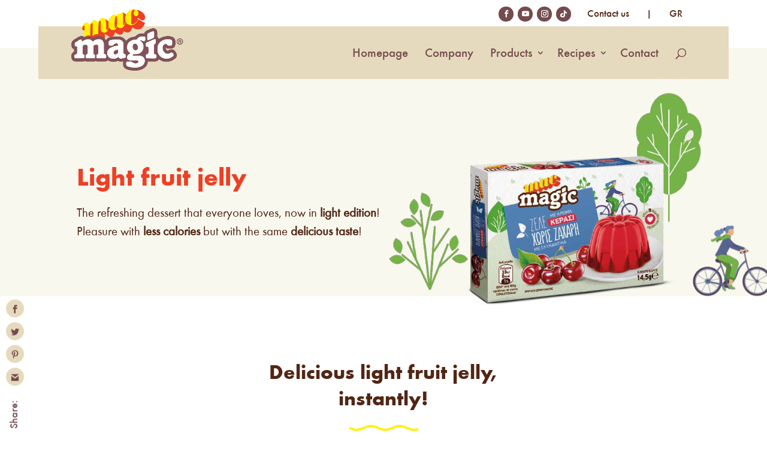

--- FILE ---
content_type: text/html; charset=UTF-8
request_url: https://macmagic.gr/en/products/light-fruit-jelly/
body_size: 23017
content:
<!DOCTYPE html><html lang="en-GB"><head><meta charset="UTF-8" /><meta http-equiv="X-UA-Compatible" content="IE=edge"><link rel="pingback" href="https://macmagic.gr/xmlrpc.php" /> <script type="e6a6d905ceae562d07b7dbcd-text/javascript">document.documentElement.className = 'js';</script> <style id="et-divi-userfonts">@font-face { font-family: "Bold"; font-display: swap;  src: url("https://macmagic.gr/wp-content/uploads/et-fonts/FuturaGr-Bd_.ttf") format("truetype"); }@font-face { font-family: "Book"; font-display: swap;  src: url("https://macmagic.gr/wp-content/uploads/et-fonts/FuturaGr-Bk_.ttf") format("truetype"); }@font-face { font-family: "Medium"; font-display: swap;  src: url("https://macmagic.gr/wp-content/uploads/et-fonts/FuturaGreek-Medium.ttf") format("truetype"); }</style><meta name='robots' content='index, follow, max-image-preview:large, max-snippet:-1, max-video-preview:-1' /><link rel="alternate" href="https://macmagic.gr/proionta/zele-xoris-zaxari/" hreflang="el" /><link rel="alternate" href="https://macmagic.gr/en/products/light-fruit-jelly/" hreflang="en" /><link media="all" href="https://macmagic.gr/wp-content/cache/autoptimize/css/autoptimize_9bce7e9a919393be88c2487e0429495f.css" rel="stylesheet"><title>Light fruit jelly - Mac Magic</title><meta name="description" content="The refreshing dessert that everyone loves, now in light edition! Pleasure with less calories but with the same delicious taste!" /><link rel="canonical" href="https://macmagic.gr/en/products/light-fruit-jelly/" /><meta property="og:locale" content="en_GB" /><meta property="og:locale:alternate" content="el_GR" /><meta property="og:type" content="article" /><meta property="og:title" content="Light fruit jelly - Mac Magic" /><meta property="og:description" content="The refreshing dessert that everyone loves, now in light edition! Pleasure with less calories but with the same delicious taste!" /><meta property="og:url" content="https://macmagic.gr/en/products/light-fruit-jelly/" /><meta property="og:site_name" content="Mac Magic" /><meta property="article:publisher" content="https://www.facebook.com/macmagicgr/" /><meta property="article:modified_time" content="2023-10-24T08:56:27+00:00" /><meta property="og:image" content="https://macmagic.gr/wp-content/uploads/2021/07/light.png" /><meta property="og:image:width" content="1185" /><meta property="og:image:height" content="758" /><meta property="og:image:type" content="image/png" /><meta name="twitter:card" content="summary_large_image" /><meta name="twitter:label1" content="Estimated reading time" /><meta name="twitter:data1" content="16 minutes" /> <script type="application/ld+json" class="yoast-schema-graph">{"@context":"https://schema.org","@graph":[{"@type":"WebPage","@id":"https://macmagic.gr/en/products/light-fruit-jelly/","url":"https://macmagic.gr/en/products/light-fruit-jelly/","name":"Light fruit jelly - Mac Magic","isPartOf":{"@id":"https://macmagic.gr/en/home-page/#website"},"primaryImageOfPage":{"@id":"https://macmagic.gr/en/products/light-fruit-jelly/#primaryimage"},"image":{"@id":"https://macmagic.gr/en/products/light-fruit-jelly/#primaryimage"},"thumbnailUrl":"https://macmagic.gr/wp-content/uploads/2021/07/light.png","datePublished":"2022-04-29T11:03:26+00:00","dateModified":"2023-10-24T08:56:27+00:00","description":"The refreshing dessert that everyone loves, now in light edition! Pleasure with less calories but with the same delicious taste!","breadcrumb":{"@id":"https://macmagic.gr/en/products/light-fruit-jelly/#breadcrumb"},"inLanguage":"en-GB","potentialAction":[{"@type":"ReadAction","target":["https://macmagic.gr/en/products/light-fruit-jelly/"]}]},{"@type":"ImageObject","inLanguage":"en-GB","@id":"https://macmagic.gr/en/products/light-fruit-jelly/#primaryimage","url":"https://macmagic.gr/wp-content/uploads/2021/07/light.png","contentUrl":"https://macmagic.gr/wp-content/uploads/2021/07/light.png","width":1185,"height":758},{"@type":"BreadcrumbList","@id":"https://macmagic.gr/en/products/light-fruit-jelly/#breadcrumb","itemListElement":[{"@type":"ListItem","position":1,"name":"Αρχική","item":"https://macmagic.gr/en/home-page/"},{"@type":"ListItem","position":2,"name":"Products","item":"https://macmagic.gr/en/products/"},{"@type":"ListItem","position":3,"name":"Light fruit jelly"}]},{"@type":"WebSite","@id":"https://macmagic.gr/en/home-page/#website","url":"https://macmagic.gr/en/home-page/","name":"Mac Magic","description":"","publisher":{"@id":"https://macmagic.gr/en/home-page/#organization"},"potentialAction":[{"@type":"SearchAction","target":{"@type":"EntryPoint","urlTemplate":"https://macmagic.gr/en/home-page/?s={search_term_string}"},"query-input":{"@type":"PropertyValueSpecification","valueRequired":true,"valueName":"search_term_string"}}],"inLanguage":"en-GB"},{"@type":"Organization","@id":"https://macmagic.gr/en/home-page/#organization","name":"Mac Magic","url":"https://macmagic.gr/en/home-page/","logo":{"@type":"ImageObject","inLanguage":"en-GB","@id":"https://macmagic.gr/en/home-page/#/schema/logo/image/","url":"https://macmagic.gr/wp-content/uploads/2021/07/logo.png","contentUrl":"https://macmagic.gr/wp-content/uploads/2021/07/logo.png","width":859,"height":481,"caption":"Mac Magic"},"image":{"@id":"https://macmagic.gr/en/home-page/#/schema/logo/image/"},"sameAs":["https://www.facebook.com/macmagicgr/","https://www.instagram.com/macmagicgr/","https://www.youtube.com/channel/UCqFUc1RGyVltyL1eIZAAmdw"]}]}</script> <link rel="alternate" type="application/rss+xml" title="Mac Magic &raquo; Feed" href="https://macmagic.gr/en/feed/" /><link rel="alternate" type="application/rss+xml" title="Mac Magic &raquo; Comments Feed" href="https://macmagic.gr/en/comments/feed/" /><link rel="alternate" title="oEmbed (JSON)" type="application/json+oembed" href="https://macmagic.gr/wp-json/oembed/1.0/embed?url=https%3A%2F%2Fmacmagic.gr%2Fen%2Fproducts%2Flight-fruit-jelly%2F&#038;lang=en" /><link rel="alternate" title="oEmbed (XML)" type="text/xml+oembed" href="https://macmagic.gr/wp-json/oembed/1.0/embed?url=https%3A%2F%2Fmacmagic.gr%2Fen%2Fproducts%2Flight-fruit-jelly%2F&#038;format=xml&#038;lang=en" /><meta content="Pinged Child Theme v.1.1" name="generator"/><link rel='stylesheet' id='dashicons-css' href='https://macmagic.gr/wp-includes/css/dashicons.min.css' type='text/css' media='all' /><link rel='stylesheet' id='rmp-menu-styles-css' href='https://macmagic.gr/wp-content/cache/autoptimize/css/autoptimize_single_517bdc0dcfa5f6ba700d3390ecace7a4.css' type='text/css' media='all' /> <script type="e6a6d905ceae562d07b7dbcd-text/javascript" src="https://macmagic.gr/wp-includes/js/jquery/jquery.min.js" id="jquery-core-js"></script> <script type="e6a6d905ceae562d07b7dbcd-text/javascript" id="fvp-frontend-js-extra">var fvpdata = {"ajaxurl":"https://macmagic.gr/wp-admin/admin-ajax.php","nonce":"dbf9c6902f","fitvids":"1","dynamic":"","overlay":"","opacity":"0.75","color":"b","width":"640"};
//# sourceURL=fvp-frontend-js-extra</script> <script type="e6a6d905ceae562d07b7dbcd-text/javascript" id="sib-front-js-js-extra">var sibErrMsg = {"invalidMail":"Please fill out valid email address","requiredField":"Please fill out required fields","invalidDateFormat":"Please fill out valid date format","invalidSMSFormat":"Please fill out valid phone number"};
var ajax_sib_front_object = {"ajax_url":"https://macmagic.gr/wp-admin/admin-ajax.php","ajax_nonce":"ed33782f40","flag_url":"https://macmagic.gr/wp-content/plugins/mailin/img/flags/"};
//# sourceURL=sib-front-js-js-extra</script> <link rel="https://api.w.org/" href="https://macmagic.gr/wp-json/" /><link rel="alternate" title="JSON" type="application/json" href="https://macmagic.gr/wp-json/wp/v2/pages/3612" /><link rel="EditURI" type="application/rsd+xml" title="RSD" href="https://macmagic.gr/xmlrpc.php?rsd" /><link rel='shortlink' href='https://macmagic.gr/?p=3612' /> <script type="e6a6d905ceae562d07b7dbcd-text/javascript">var VPData = {"version":"3.4.1","pro":false,"__":{"couldnt_retrieve_vp":"Couldn't retrieve Visual Portfolio ID.","pswp_close":"Close (Esc)","pswp_share":"Share","pswp_fs":"Toggle fullscreen","pswp_zoom":"Zoom in\/out","pswp_prev":"Previous (arrow left)","pswp_next":"Next (arrow right)","pswp_share_fb":"Share on Facebook","pswp_share_tw":"Tweet","pswp_share_x":"X","pswp_share_pin":"Pin it","pswp_download":"Download","fancybox_close":"Close","fancybox_next":"Next","fancybox_prev":"Previous","fancybox_error":"The requested content cannot be loaded. <br \/> Please try again later.","fancybox_play_start":"Start slideshow","fancybox_play_stop":"Pause slideshow","fancybox_full_screen":"Full screen","fancybox_thumbs":"Thumbnails","fancybox_download":"Download","fancybox_share":"Share","fancybox_zoom":"Zoom"},"settingsPopupGallery":{"enable_on_wordpress_images":false,"vendor":"fancybox","deep_linking":false,"deep_linking_url_to_share_images":false,"show_arrows":true,"show_counter":true,"show_zoom_button":true,"show_fullscreen_button":true,"show_share_button":true,"show_close_button":true,"show_thumbs":true,"show_download_button":false,"show_slideshow":false,"click_to_zoom":true,"restore_focus":true},"screenSizes":[320,576,768,992,1200]};</script> <noscript><style type="text/css">.vp-portfolio__preloader-wrap{display:none}.vp-portfolio__filter-wrap,.vp-portfolio__items-wrap,.vp-portfolio__pagination-wrap,.vp-portfolio__sort-wrap{opacity:1;visibility:visible}.vp-portfolio__item .vp-portfolio__item-img noscript+img,.vp-portfolio__thumbnails-wrap{display:none}</style></noscript><meta name="viewport" content="width=device-width, initial-scale=1.0, maximum-scale=1.0, user-scalable=0" /> <script type="e6a6d905ceae562d07b7dbcd-text/javascript">document.documentElement.classList.add(
				'vp-lazyload-enabled'
			);</script> <script type="e6a6d905ceae562d07b7dbcd-text/javascript">(function(){
				// Check if fallback is not necessary.
				if ( CSS.supports('selector(:has(div))') ) {
					return;
				}

				var linkTag = document.createElement("link");
				linkTag.setAttribute('rel', 'stylesheet');
				linkTag.setAttribute('href', 'https://macmagic.gr/wp-content/plugins/visual-portfolio/build/assets/css/lazyload-fallback.css?ver=3.4.1');
				document.head.appendChild(linkTag);

				var scriptTag = document.createElement("script");
				scriptTag.setAttribute('src', 'https://macmagic.gr/wp-content/plugins/visual-portfolio/build/assets/js/lazyload-fallback.js?ver=3.4.1');
				document.head.appendChild(scriptTag);
			}());</script>  <script async src="https://www.googletagmanager.com/gtag/js?id=G-ZBRNKBE9QP" type="e6a6d905ceae562d07b7dbcd-text/javascript"></script> <script type="e6a6d905ceae562d07b7dbcd-text/javascript">window.dataLayer = window.dataLayer || [];
  function gtag(){dataLayer.push(arguments);}
  gtag('js', new Date());

  gtag('config', 'G-ZBRNKBE9QP');</script> <script type="e6a6d905ceae562d07b7dbcd-text/javascript">jQuery(function($){
    $('.page .et_pb_accordion .et_pb_toggle_open').addClass('et_pb_toggle_close').removeClass('et_pb_toggle_open');

    $('.page .et_pb_accordion .et_pb_toggle').click(function() {
      $this = $(this);
      setTimeout(function(){
         $this.closest('.page .et_pb_accordion').removeClass('et_pb_accordion_toggling');
      },700);
    });
});</script> <script type="e6a6d905ceae562d07b7dbcd-text/javascript">jQuery(document).ready(function(){
  if(jQuery('.single-cp_recipe .et_pb_text_3_tb_body .et_pb_text_inner div').hasClass("featured-video-plus")) 
     jQuery("body").addClass("video-post");
	jQuery(".home").addClass("page-id-7957");
});</script> <script type="e6a6d905ceae562d07b7dbcd-text/javascript">jQuery(document).ready(function($) {
    var lang = $('html').attr('lang');
//     console.log("Detected language:", lang); // Debugging line

    if (lang === 'el') {


        $(".cooked-nutrition-label .cooked-nut-servings p").contents().filter(function() {
			return this.nodeType === 3 && this.nodeValue.includes('servings');
		}).each(function() {
			this.nodeValue = this.nodeValue.replace('servings', 'μερίδες');
		});


		$(".cooked-nutrition-label .cooked-serving-size strong").text(function(_, currentText) {
            return currentText.replace('Serving size', 'Μέγεθος μερίδας');
        });
    }
});</script> <script type="e6a6d905ceae562d07b7dbcd-text/javascript">jQuery(document).ready(function() {
		jQuery('.vp-filter__style-default .vp-filter__item a:contains("Οι Chef προτείνουν")').addClass("hide-filter");
		jQuery('.vp-filter__style-default .vp-filter__item a:contains("Δημήτρης Μιχαηλίδης")').addClass("hide-filter");
		jQuery('.postid-1606 .cooked-direction[data-step="Step 15"] .cooked-direction-number').text("1");
		jQuery('.postid-1606 .cooked-direction[data-step="Step 16"] .cooked-direction-number').text("2");
		jQuery('.postid-1606 .cooked-direction[data-step="Step 17"] .cooked-direction-number').text("3");
		});</script> <script type="e6a6d905ceae562d07b7dbcd-text/javascript">jQuery(document).ready(function($) {
    // Listen for when the slide animation starts
    $('.et_pb_slider').on('et_pb_slide_animation_start', function() {
        // Find all <img> tags within the slider
        var gifs = $(this).find('img');

        // Reload each GIF by resetting its src
        gifs.each(function() {
            var gif = $(this);
            var src = gif.attr('src');  // Get the current source of the GIF
            gif.attr('src', '');  // Temporarily remove the source
            gif.attr('src', src);  // Reassign the source to restart the GIF
        });
    });
 });</script><link rel="icon" href="https://macmagic.gr/wp-content/uploads/2021/06/cropped-logo-32x32.png" sizes="32x32" /><link rel="icon" href="https://macmagic.gr/wp-content/uploads/2021/06/cropped-logo-192x192.png" sizes="192x192" /><link rel="apple-touch-icon" href="https://macmagic.gr/wp-content/uploads/2021/06/cropped-logo-180x180.png" /><meta name="msapplication-TileImage" content="https://macmagic.gr/wp-content/uploads/2021/06/cropped-logo-270x270.png" /></head><body data-rsssl=1 class="wp-singular page-template-default page page-id-3612 page-child parent-pageid-3598 wp-theme-Divi wp-child-theme-DiviChildTheme et-tb-has-template et-tb-has-footer et_monarch et_pb_button_helper_class et_transparent_nav et_fixed_nav et_show_nav et_secondary_nav_enabled et_primary_nav_dropdown_animation_fade et_secondary_nav_dropdown_animation_fade et_header_style_left et_cover_background et_pb_gutter osx et_pb_gutters3 et_pb_pagebuilder_layout et_no_sidebar et_divi_theme et-db loftloader-lite-enabled"><div id="loftloader-wrapper" class="pl-circles" data-show-close-time="15000" data-max-load-time="0"><div class="loader-section section-fade"></div><div class="loader-inner"><div id="loader"><span></span></div></div><div class="loader-close-button" style="display: none;"><span class="screen-reader-text">Close</span></div></div><div id="page-container"><div id="et-boc" class="et-boc"><div id="top-header"><div class="container clearfix"><div id="et-secondary-menu"><ul class="et-social-icons"><li class="et-social-icon et-social-facebook"> <a href="https://www.facebook.com/macmagicgr/" class="icon"> <span>Facebook</span> </a></li><li class="et-social-icon et-social-twitter"> <a href="https://www.youtube.com/channel/UCqFUc1RGyVltyL1eIZAAmdw" class="icon"> <span>X</span> </a></li><li class="et-social-icon et-social-instagram"> <a href="https://www.instagram.com/macmagicgr/" class="icon"> <span>Instagram</span> </a></li><li class="et-social-icon et-social-rss"> <a href="https://www.tiktok.com/@macmagicgr" class="icon"> <span>RSS</span> </a></li></ul><ul id="et-secondary-nav" class="menu"><li class="menu-item menu-item-type-custom menu-item-object-custom menu-item-3641"><a href="https://macmagic.gr/en/contact/">Contact us</a></li><li class="menu-item menu-item-type-custom menu-item-object-custom menu-item-3642"><a>|</a></li><li class="lang-item lang-item-24 lang-item-el lang-item-first menu-item menu-item-type-custom menu-item-object-custom menu-item-3643-el"><a href="https://macmagic.gr/proionta/zele-xoris-zaxari/" hreflang="el" lang="el">GR</a></li></ul></div></div></div><header id="main-header" data-height-onload="74"><div class="container clearfix et_menu_container"><div class="logo_container"> <span class="logo_helper"></span> <a href="https://macmagic.gr/en/home-page/"> <img src="https://macmagic.gr/wp-content/uploads/2021/07/logo.png" width="859" height="481" alt="Mac Magic" id="logo" data-height-percentage="100" /> </a></div><div id="et-top-navigation" data-height="74" data-fixed-height="61"><nav id="top-menu-nav"><ul id="top-menu" class="nav"><li class="menu-item menu-item-type-post_type menu-item-object-page menu-item-home menu-item-3649"><a href="https://macmagic.gr/en/home-page/">Homepage</a></li><li class="menu-item menu-item-type-post_type menu-item-object-page menu-item-3648"><a href="https://macmagic.gr/en/company/">Company</a></li><li class="mega-menu menu-item menu-item-type-custom menu-item-object-custom current-menu-ancestor current-menu-parent menu-item-has-children menu-item-3650"><a href="#">Products</a><ul class="sub-menu"><li class="menu-item menu-item-type-post_type menu-item-object-page menu-item-3656"><a href="https://macmagic.gr/en/products/dry-instant-yeast/"><img src="https://macmagic.gr/wp-content/uploads/2021/07/magia-stigmis-mac-magic.jpg" /><br>Mac Magic Dry instant yeast</a></li><li class="menu-item menu-item-type-custom menu-item-object-custom menu-item-8582"><a href="https://macmagic.gr/en/dry-yeast-with-sourdough/"><img src="https://macmagic.gr/wp-content/uploads/2023/07/ksiri-magia-me-prozimi.png" /><br>Dry yeast with sourdough</a></li><li class="menu-item menu-item-type-post_type menu-item-object-page menu-item-3652"><a href="https://macmagic.gr/en/products/fruit-jelly/"><img src="https://macmagic.gr/wp-content/uploads/2021/06/zele.png" /><br>Fruit jelly</a></li><li class="menu-item menu-item-type-post_type menu-item-object-page current-menu-item page_item page-item-3612 current_page_item menu-item-3655"><a href="https://macmagic.gr/en/products/light-fruit-jelly/" aria-current="page"><img src="https://macmagic.gr/wp-content/uploads/2021/06/zele-light-menu.png" /><br>Light fruit jelly</a></li><li class="menu-item menu-item-type-post_type menu-item-object-page menu-item-3657"><a href="https://macmagic.gr/en/products/pudding-cream/"><img src="https://macmagic.gr/wp-content/uploads/2021/06/krema-aravosiotu.png" /><br>Pudding cream with vanilla flavor</a></li><li class="menu-item menu-item-type-post_type menu-item-object-page menu-item-3653"><a href="https://macmagic.gr/en/products/instant-cocoa-hazelnut-cream/"><img src="https://macmagic.gr/wp-content/uploads/2021/08/krema-kakao.png" /><br>Instant cocoa hazelnut cream</a></li><li class="menu-item menu-item-type-post_type menu-item-object-page menu-item-3654"><a href="https://macmagic.gr/en/products/instant-vanilla-whipped-cream/"><img src="https://macmagic.gr/wp-content/uploads/2021/06/santigi.png" /><br>Instant vanilla whipped cream</a></li><li class="menu-item menu-item-type-custom menu-item-object-custom menu-item-8583"><a href="https://macmagic.gr/en/creme-caramel-mixture/"><img src="https://macmagic.gr/wp-content/uploads/2023/07/krema-karamele.png" /><br>Crème caramel mixture</a></li><li class="menu-item menu-item-type-custom menu-item-object-custom menu-item-8584"><a href="https://macmagic.gr/en/mixtures/"><img src="https://macmagic.gr/wp-content/uploads/2023/07/mm-menu_migmata-1.png" /><br>Pancakes, donuts &#038; crepes mixture</a></li><li class="menu-item menu-item-type-post_type menu-item-object-page menu-item-3651"><a href="https://macmagic.gr/en/products/bechamel/"><img src="https://macmagic.gr/wp-content/uploads/2021/06/mpesamel.png" /><br>Béchamel cream</a></li></ul></li><li class="menu-item menu-item-type-post_type menu-item-object-page menu-item-has-children menu-item-3661"><a href="https://macmagic.gr/en/recipes/">Recipes</a><ul class="sub-menu"><li class="menu-item menu-item-type-taxonomy menu-item-object-cp_recipe_category menu-item-3740"><a href="https://macmagic.gr/en/recipe-category/sweet/">Sweet</a></li><li class="menu-item menu-item-type-taxonomy menu-item-object-cp_recipe_category menu-item-3741"><a href="https://macmagic.gr/en/recipe-category/salty/">Salty</a></li><li class="menu-item menu-item-type-taxonomy menu-item-object-cp_recipe_category menu-item-3742"><a href="https://macmagic.gr/en/recipe-category/special-diet/">Special diet</a></li><li class="menu-item menu-item-type-taxonomy menu-item-object-cp_recipe_category menu-item-3744"><a href="https://macmagic.gr/en/recipe-category/vefas-alexiadou-recipes/">Vefa&#8217;s Alexiadou recipes</a></li><li class="menu-item menu-item-type-taxonomy menu-item-object-cp_recipe_category menu-item-3743"><a href="https://macmagic.gr/en/recipe-category/chefs-suggestions/">Chef&#8217;s suggestions</a></li></ul></li><li class="menu-item menu-item-type-post_type menu-item-object-page menu-item-3768"><a href="https://macmagic.gr/en/contact/">Contact</a></li></ul></nav><div id="et_top_search"> <span id="et_search_icon"></span></div><div id="et_mobile_nav_menu"><div class="mobile_nav closed"> <span class="select_page">Select Page</span> <span class="mobile_menu_bar mobile_menu_bar_toggle"></span></div></div></div></div><div class="et_search_outer"><div class="container et_search_form_container"><form role="search" method="get" class="et-search-form" action="https://macmagic.gr/en/home-page/"> <input type="search" class="et-search-field" placeholder="Search &hellip;" value="" name="s" title="Search for:" /></form> <span class="et_close_search_field"></span></div></div></header><div id="et-main-area"><div id="main-content"><article id="post-3612" class="post-3612 page type-page status-publish has-post-thumbnail hentry"><div class="entry-content"><div class="et-l et-l--post"><div class="et_builder_inner_content et_pb_gutters3"><div class="et_pb_section et_pb_section_0 et_pb_with_background et_section_regular" ></div><div class="et_pb_section et_pb_section_1 et_pb_with_background et_section_regular" ><div class="et_pb_row et_pb_row_0 et_pb_gutters1"><div class="et_pb_column et_pb_column_1_3 et_pb_column_0 et_animated  et_pb_css_mix_blend_mode_passthrough"><div class="et_pb_module et_pb_text et_pb_text_0  et_pb_text_align_left et_pb_bg_layout_light"><div class="et_pb_text_inner"><h1>Light fruit jelly</h1></div></div><div class="et_pb_module et_pb_text et_pb_text_1  et_pb_text_align_left et_pb_text_align_center-tablet et_pb_bg_layout_light"><div class="et_pb_text_inner"><p>The refreshing dessert that everyone loves, now in <strong>light edition</strong>! Pleasure with <strong>less calories</strong> but with the same <strong>delicious taste</strong>!</p></div></div></div><div class="et_pb_column et_pb_column_2_3 et_pb_column_1  et_pb_css_mix_blend_mode_passthrough et-last-child"><div class="et_pb_module et_pb_image et_pb_image_0 et_animated et-waypoint"> <span class="et_pb_image_wrap "><img fetchpriority="high" decoding="async" width="1056" height="745" src="https://macmagic.gr/wp-content/uploads/2021/07/xoris-zaxari-zele-macmagic.png" alt="" title="xoris-zaxari-zele-macmagic" srcset="https://macmagic.gr/wp-content/uploads/2021/07/xoris-zaxari-zele-macmagic.png 1056w, https://macmagic.gr/wp-content/uploads/2021/07/xoris-zaxari-zele-macmagic-980x691.png 980w, https://macmagic.gr/wp-content/uploads/2021/07/xoris-zaxari-zele-macmagic-480x339.png 480w" sizes="(min-width: 0px) and (max-width: 480px) 480px, (min-width: 481px) and (max-width: 980px) 980px, (min-width: 981px) 1056px, 100vw" class="wp-image-1338" /></span></div><div class="et_pb_module et_pb_image et_pb_image_1 et_animated et-waypoint"> <span class="et_pb_image_wrap "><img decoding="async" width="321" height="324" src="https://macmagic.gr/wp-content/uploads/2021/07/bike.png" alt="" title="bike" srcset="https://macmagic.gr/wp-content/uploads/2021/07/bike.png 321w, https://macmagic.gr/wp-content/uploads/2021/07/bike-297x300.png 297w, https://macmagic.gr/wp-content/uploads/2021/07/bike-150x150.png 150w" sizes="(max-width: 321px) 100vw, 321px" class="wp-image-1341" /></span></div></div></div></div><div class="et_pb_section et_pb_section_2 et_pb_with_background et_section_regular" ><div class="et_pb_row et_pb_row_1"><div class="et_pb_column et_pb_column_4_4 et_pb_column_2  et_pb_css_mix_blend_mode_passthrough et-last-child"><div class="et_pb_module et_pb_text et_pb_text_2 et_animated  et_pb_text_align_left et_pb_bg_layout_light"><div class="et_pb_text_inner"><h2>Delicious light fruit jelly, instantly!</h2></div></div><div class="et_pb_module et_pb_image et_pb_image_2 et_animated et-waypoint"> <span class="et_pb_image_wrap "><img decoding="async" width="315" height="35" src="https://macmagic.gr/wp-content/uploads/2021/06/seperator.png" alt="" title="seperator" srcset="https://macmagic.gr/wp-content/uploads/2021/06/seperator.png 315w, https://macmagic.gr/wp-content/uploads/2021/06/seperator-300x33.png 300w" sizes="(max-width: 315px) 100vw, 315px" class="wp-image-139" /></span></div></div></div><div class="et_pb_row et_pb_row_2 et_animated et_pb_gutters3"><div class="et_pb_column et_pb_column_1_3 et_pb_column_3  et_pb_css_mix_blend_mode_passthrough"><div class="et_pb_module et_pb_blurb et_pb_blurb_0  et_pb_text_align_center  et_pb_blurb_position_top et_pb_bg_layout_light"><div class="et_pb_blurb_content"><div class="et_pb_main_blurb_image"><span class="et_pb_image_wrap et_pb_only_image_mode_wrap"><img decoding="async" width="300" height="284" src="https://macmagic.gr/wp-content/uploads/2021/06/icon-4.png" alt="" class="et-waypoint et_pb_animation_top et_pb_animation_top_tablet et_pb_animation_top_phone wp-image-265" /></span></div><div class="et_pb_blurb_container"><div class="et_pb_blurb_description"><p>Dissolve the contents of the sachets in a glass (200 ml) of boiled water and stir well until it completely dissolves</p></div></div></div></div></div><div class="et_pb_column et_pb_column_1_3 et_pb_column_4  et_pb_css_mix_blend_mode_passthrough"><div class="et_pb_module et_pb_blurb et_pb_blurb_1  et_pb_text_align_center  et_pb_blurb_position_top et_pb_bg_layout_light"><div class="et_pb_blurb_content"><div class="et_pb_main_blurb_image"><span class="et_pb_image_wrap et_pb_only_image_mode_wrap"><img decoding="async" width="300" height="284" src="https://macmagic.gr/wp-content/uploads/2021/06/icon-1.png" alt="" class="et-waypoint et_pb_animation_top et_pb_animation_top_tablet et_pb_animation_top_phone wp-image-233" /></span></div><div class="et_pb_blurb_container"><div class="et_pb_blurb_description"><p>Add a glass (200 ml) of cold water and stir well</p></div></div></div></div></div><div class="et_pb_column et_pb_column_1_3 et_pb_column_5  et_pb_css_mix_blend_mode_passthrough et-last-child"><div class="et_pb_module et_pb_blurb et_pb_blurb_2  et_pb_text_align_center  et_pb_blurb_position_top et_pb_bg_layout_light"><div class="et_pb_blurb_content"><div class="et_pb_main_blurb_image"><span class="et_pb_image_wrap et_pb_only_image_mode_wrap"><img decoding="async" width="300" height="284" src="https://macmagic.gr/wp-content/uploads/2021/06/serve-2.png" alt="" class="et-waypoint et_pb_animation_top et_pb_animation_top_tablet et_pb_animation_top_phone wp-image-381" /></span></div><div class="et_pb_blurb_container"><div class="et_pb_blurb_description"><p>Pour the mixture into 5 bowls and refrigerate</p></div></div></div></div></div></div><div class="et_pb_with_border et_pb_row et_pb_row_3 et_pb_gutters3"><div class="et_pb_column et_pb_column_2_5 et_pb_column_6 et_animated  et_pb_css_mix_blend_mode_passthrough"><div class="et_pb_module et_pb_text et_pb_text_3  et_pb_text_align_left et_pb_bg_layout_light"><div class="et_pb_text_inner"><h2>Find your favorite jelly flavor!</h2></div></div><div class="et_pb_module et_pb_blurb et_pb_blurb_3  et_pb_text_align_left  et_pb_blurb_position_left et_pb_bg_layout_light"><div class="et_pb_blurb_content"><div class="et_pb_main_blurb_image"><span class="et_pb_image_wrap"><span class="et-waypoint et_pb_animation_top et_pb_animation_top_tablet et_pb_animation_top_phone et-pb-icon">K</span></span></div><div class="et_pb_blurb_container"><h4 class="et_pb_module_header"><span>Strawberry flavor</span></h4></div></div></div><div class="et_pb_module et_pb_blurb et_pb_blurb_4  et_pb_text_align_left  et_pb_blurb_position_left et_pb_bg_layout_light"><div class="et_pb_blurb_content"><div class="et_pb_main_blurb_image"><span class="et_pb_image_wrap"><span class="et-waypoint et_pb_animation_top et_pb_animation_top_tablet et_pb_animation_top_phone et-pb-icon">K</span></span></div><div class="et_pb_blurb_container"><h4 class="et_pb_module_header"><span>Pineapple flavor</span></h4></div></div></div><div class="et_pb_module et_pb_blurb et_pb_blurb_5  et_pb_text_align_left  et_pb_blurb_position_left et_pb_bg_layout_light"><div class="et_pb_blurb_content"><div class="et_pb_main_blurb_image"><span class="et_pb_image_wrap"><span class="et-waypoint et_pb_animation_top et_pb_animation_top_tablet et_pb_animation_top_phone et-pb-icon">K</span></span></div><div class="et_pb_blurb_container"><h4 class="et_pb_module_header"><span>Cherry flavor</span></h4></div></div></div></div><div class="et_pb_column et_pb_column_3_5 et_pb_column_7  et_pb_css_mix_blend_mode_passthrough et-last-child"><div class="et_pb_module et_pb_image et_pb_image_3 et_animated et-waypoint"> <span class="et_pb_image_wrap "><img decoding="async" width="607" height="547" src="https://macmagic.gr/wp-content/uploads/2021/08/macmagic-light-zele.png" alt="" title="macmagic-light-zele" srcset="https://macmagic.gr/wp-content/uploads/2021/08/macmagic-light-zele.png 607w, https://macmagic.gr/wp-content/uploads/2021/08/macmagic-light-zele-480x433.png 480w" sizes="(min-width: 0px) and (max-width: 480px) 480px, (min-width: 481px) 607px, 100vw" class="wp-image-1737" /></span></div></div></div><div class="et_pb_with_border et_pb_row et_pb_row_4 et_animated et_pb_gutters3"><div class="et_pb_column et_pb_column_4_4 et_pb_column_8  et_pb_css_mix_blend_mode_passthrough et-last-child"><div class="et_pb_module et_pb_text et_pb_text_4  et_pb_text_align_center et_pb_bg_layout_light"><div class="et_pb_text_inner"><p><span>8kcal / serving 102 g • Without sugar-with sweeteners<br />Keep in a dry &amp; cool, without smells &#8211; insect &#8211; place • Contains 6 servings</span></p></div></div></div></div></div><div class="et_pb_section et_pb_section_3 et_pb_with_background et_section_regular" ><div class="et_pb_row et_pb_row_6"><div class="et_pb_column et_pb_column_4_4 et_pb_column_9  et_pb_css_mix_blend_mode_passthrough et-last-child"><div class="et_pb_module et_pb_text et_pb_text_5 et_animated  et_pb_text_align_left et_pb_bg_layout_light"><div class="et_pb_text_inner"><h2>Relevant recipes:</h2></div></div><div class="et_pb_module et_pb_image et_pb_image_4 et_animated et-waypoint"> <span class="et_pb_image_wrap "><img decoding="async" width="315" height="35" src="https://macmagic.gr/wp-content/uploads/2021/06/seperator.png" alt="" title="seperator" srcset="https://macmagic.gr/wp-content/uploads/2021/06/seperator.png 315w, https://macmagic.gr/wp-content/uploads/2021/06/seperator-300x33.png 300w" sizes="(max-width: 315px) 100vw, 315px" class="wp-image-139" /></span></div></div></div><div class="et_pb_row et_pb_row_7"><div class="et_pb_column et_pb_column_4_4 et_pb_column_10  et_pb_css_mix_blend_mode_passthrough et-last-child"><div class="et_pb_module et_pb_text et_pb_text_6 et_animated  et_pb_text_align_left et_pb_bg_layout_light"><div class="et_pb_text_inner"><div class="vp-portfolio vp-uid-b605718b vp-id-704 "
 data-vp-layout="slider" data-vp-content-source="post-based" data-vp-items-style="default" data-vp-items-click-action="url" data-vp-items-gap="40" data-vp-items-gap-vertical="40" data-vp-pagination="load-more" data-vp-next-page-url="" data-vp-slider-effect="slide" data-vp-slider-items-height="auto" data-vp-slider-slides-per-view="4" data-vp-slider-speed="0.3" data-vp-slider-autoplay="0" data-vp-slider-autoplay-hover-pause="false" data-vp-slider-centered-slides="false" data-vp-slider-loop="false" data-vp-slider-free-mode="false" data-vp-slider-free-mode-sticky="false" data-vp-slider-arrows="true" data-vp-slider-bullets="false" data-vp-slider-bullets-dynamic="false" data-vp-slider-mousewheel="false" data-vp-slider-thumbnails="false" ><div class="vp-portfolio__preloader-wrap"><div class="vp-portfolio__preloader"> <img decoding="async" loading="eager" src="https://macmagic.gr/wp-content/plugins/visual-portfolio/assets/images/logo-dark.svg" alt="Visual Portfolio, Posts &amp; Image Gallery for WordPress" width="20" height="20" data-skip-lazy></div></div><div class="vp-portfolio__items-wrap"><div class="vp-portfolio__items vp-portfolio__items-style-default vp-portfolio__items-show-overlay-hover"><article		class="vp-portfolio__item-wrap post-3690 cp_recipe type-cp_recipe status-publish has-post-thumbnail hentry cp_recipe_category-sweet has-post-video vp-portfolio__item-uid-812678c3" data-vp-filter="sweet" 		><figure class="vp-portfolio__item"><div class="vp-portfolio__item-img-wrap"><div class="vp-portfolio__item-img"> <a
 href="https://macmagic.gr/en/sintages/pineapple-mousse/"
 > <noscript><img decoding="async" width="790" height="425" data-skip-lazy src="https://macmagic.gr/wp-content/uploads/2021/06/mous-anana-sintagi.png" class="wp-image-686" alt="" srcset="https://macmagic.gr/wp-content/uploads/2021/06/mous-anana-sintagi.png 790w, https://macmagic.gr/wp-content/uploads/2021/06/mous-anana-sintagi-480x258.png 480w" sizes="(min-width: 0px) and (max-width: 480px) 480px, (min-width: 481px) 790px, 100vw" /></noscript><img decoding="async" width="790" height="425" src="https://macmagic.gr/wp-content/uploads/2021/06/mous-anana-sintagi.png" class="wp-image-686 vp-lazyload" alt srcset="[data-uri]" data-src="https://macmagic.gr/wp-content/uploads/2021/06/mous-anana-sintagi.png" data-srcset="https://macmagic.gr/wp-content/uploads/2021/06/mous-anana-sintagi.png 790w, https://macmagic.gr/wp-content/uploads/2021/06/mous-anana-sintagi-480x258.png 480w" data-sizes="auto" loading="eager"><div class="vp-portfolio__item-overlay"></div> </a></div></div><figcaption class="vp-portfolio__item-caption vp-portfolio__item-caption-text-align-left"><div class="vp-portfolio__item-meta"><h2 class="vp-portfolio__item-meta-title"> <a
 href="https://macmagic.gr/en/sintages/pineapple-mousse/"
 > Pineapple mousse</a></h2></div></figcaption></figure></article><article		class="vp-portfolio__item-wrap post-3692 cp_recipe type-cp_recipe status-publish has-post-thumbnail hentry cp_recipe_category-sweet has-post-video vp-portfolio__item-uid-6f2819ef" data-vp-filter="sweet" 		><figure class="vp-portfolio__item"><div class="vp-portfolio__item-img-wrap"><div class="vp-portfolio__item-img"> <a
 href="https://macmagic.gr/en/sintages/strawberry-flummery/"
 > <noscript><img decoding="async" width="790" height="425" data-skip-lazy src="https://macmagic.gr/wp-content/uploads/2021/06/flummery-sintagi.png" class="wp-image-683" alt="" srcset="https://macmagic.gr/wp-content/uploads/2021/06/flummery-sintagi.png 790w, https://macmagic.gr/wp-content/uploads/2021/06/flummery-sintagi-480x258.png 480w" sizes="(min-width: 0px) and (max-width: 480px) 480px, (min-width: 481px) 790px, 100vw" /></noscript><img decoding="async" width="790" height="425" src="https://macmagic.gr/wp-content/uploads/2021/06/flummery-sintagi.png" class="wp-image-683 vp-lazyload" alt srcset="[data-uri]" data-src="https://macmagic.gr/wp-content/uploads/2021/06/flummery-sintagi.png" data-srcset="https://macmagic.gr/wp-content/uploads/2021/06/flummery-sintagi.png 790w, https://macmagic.gr/wp-content/uploads/2021/06/flummery-sintagi-480x258.png 480w" data-sizes="auto" loading="eager"><div class="vp-portfolio__item-overlay"></div> </a></div></div><figcaption class="vp-portfolio__item-caption vp-portfolio__item-caption-text-align-left"><div class="vp-portfolio__item-meta"><h2 class="vp-portfolio__item-meta-title"> <a
 href="https://macmagic.gr/en/sintages/strawberry-flummery/"
 > Strawberry flummery</a></h2></div></figcaption></figure></article><article		class="vp-portfolio__item-wrap post-3695 cp_recipe type-cp_recipe status-publish has-post-thumbnail hentry cp_recipe_category-sweet has-post-video vp-portfolio__item-uid-f14c8c4c" data-vp-filter="sweet" 		><figure class="vp-portfolio__item"><div class="vp-portfolio__item-img-wrap"><div class="vp-portfolio__item-img"> <a
 href="https://macmagic.gr/en/sintages/cheesecake-with-double-cherry/"
 > <noscript><img decoding="async" width="790" height="425" data-skip-lazy src="https://macmagic.gr/wp-content/uploads/2021/06/cheesecake-sintagi.png" class="wp-image-652" alt="" srcset="https://macmagic.gr/wp-content/uploads/2021/06/cheesecake-sintagi.png 790w, https://macmagic.gr/wp-content/uploads/2021/06/cheesecake-sintagi-480x258.png 480w" sizes="(min-width: 0px) and (max-width: 480px) 480px, (min-width: 481px) 790px, 100vw" /></noscript><img decoding="async" width="790" height="425" src="https://macmagic.gr/wp-content/uploads/2021/06/cheesecake-sintagi.png" class="wp-image-652 vp-lazyload" alt srcset="[data-uri]" data-src="https://macmagic.gr/wp-content/uploads/2021/06/cheesecake-sintagi.png" data-srcset="https://macmagic.gr/wp-content/uploads/2021/06/cheesecake-sintagi.png 790w, https://macmagic.gr/wp-content/uploads/2021/06/cheesecake-sintagi-480x258.png 480w" data-sizes="auto" loading="eager"><div class="vp-portfolio__item-overlay"></div> </a></div></div><figcaption class="vp-portfolio__item-caption vp-portfolio__item-caption-text-align-left"><div class="vp-portfolio__item-meta"><h2 class="vp-portfolio__item-meta-title"> <a
 href="https://macmagic.gr/en/sintages/cheesecake-with-double-cherry/"
 > Cheesecake with double cherry</a></h2></div></figcaption></figure></article><article		class="vp-portfolio__item-wrap post-3699 cp_recipe type-cp_recipe status-publish has-post-thumbnail hentry cp_recipe_category-sweet has-post-video vp-portfolio__item-uid-f8fac067" data-vp-filter="sweet" 		><figure class="vp-portfolio__item"><div class="vp-portfolio__item-img-wrap"><div class="vp-portfolio__item-img"> <a
 href="https://macmagic.gr/en/sintages/dessert-with-cream-and-pineapple-jelly/"
 > <noscript><img decoding="async" width="790" height="425" data-skip-lazy src="https://macmagic.gr/wp-content/uploads/2021/06/anana-cream-sintagi.png" class="wp-image-656" alt="" srcset="https://macmagic.gr/wp-content/uploads/2021/06/anana-cream-sintagi.png 790w, https://macmagic.gr/wp-content/uploads/2021/06/anana-cream-sintagi-480x258.png 480w" sizes="(min-width: 0px) and (max-width: 480px) 480px, (min-width: 481px) 790px, 100vw" /></noscript><img decoding="async" width="790" height="425" src="https://macmagic.gr/wp-content/uploads/2021/06/anana-cream-sintagi.png" class="wp-image-656 vp-lazyload" alt srcset="[data-uri]" data-src="https://macmagic.gr/wp-content/uploads/2021/06/anana-cream-sintagi.png" data-srcset="https://macmagic.gr/wp-content/uploads/2021/06/anana-cream-sintagi.png 790w, https://macmagic.gr/wp-content/uploads/2021/06/anana-cream-sintagi-480x258.png 480w" data-sizes="auto" loading="eager"><div class="vp-portfolio__item-overlay"></div> </a></div></div><figcaption class="vp-portfolio__item-caption vp-portfolio__item-caption-text-align-left"><div class="vp-portfolio__item-meta"><h2 class="vp-portfolio__item-meta-title"> <a
 href="https://macmagic.gr/en/sintages/dessert-with-cream-and-pineapple-jelly/"
 > Dessert with cream and pineapple jelly</a></h2></div></figcaption></figure></article><article		class="vp-portfolio__item-wrap post-3678 cp_recipe type-cp_recipe status-publish has-post-thumbnail hentry cp_recipe_category-chefs-suggestions cp_recipe_category-dimitris-michailidis-en cp_recipe_category-sweet has-post-video vp-portfolio__item-uid-117edd7f" data-vp-filter="chefs-suggestions,dimitris-michailidis-en,sweet" 		><figure class="vp-portfolio__item"><div class="vp-portfolio__item-img-wrap"><div class="vp-portfolio__item-img"> <a
 href="https://macmagic.gr/en/sintages/refrigerator-dessert-with-jelly/"
 > <noscript><img decoding="async" width="790" height="425" data-skip-lazy src="https://macmagic.gr/wp-content/uploads/2021/07/glyko_psygeiou_zele-790x425-1.png" class="wp-image-1623" alt="" srcset="https://macmagic.gr/wp-content/uploads/2021/07/glyko_psygeiou_zele-790x425-1.png 790w, https://macmagic.gr/wp-content/uploads/2021/07/glyko_psygeiou_zele-790x425-1-480x258.png 480w" sizes="(min-width: 0px) and (max-width: 480px) 480px, (min-width: 481px) 790px, 100vw" /></noscript><img decoding="async" width="790" height="425" src="https://macmagic.gr/wp-content/uploads/2021/07/glyko_psygeiou_zele-790x425-1.png" class="wp-image-1623 vp-lazyload" alt srcset="[data-uri]" data-src="https://macmagic.gr/wp-content/uploads/2021/07/glyko_psygeiou_zele-790x425-1.png" data-srcset="https://macmagic.gr/wp-content/uploads/2021/07/glyko_psygeiou_zele-790x425-1.png 790w, https://macmagic.gr/wp-content/uploads/2021/07/glyko_psygeiou_zele-790x425-1-480x258.png 480w" data-sizes="auto" loading="eager"><div class="vp-portfolio__item-overlay"></div> </a></div></div><figcaption class="vp-portfolio__item-caption vp-portfolio__item-caption-text-align-left"><div class="vp-portfolio__item-meta"><h2 class="vp-portfolio__item-meta-title"> <a
 href="https://macmagic.gr/en/sintages/refrigerator-dessert-with-jelly/"
 > Refrigerator dessert with jelly</a></h2></div></figcaption></figure></article></div><div class="vp-portfolio__items-arrow vp-portfolio__items-arrow-prev" tabindex="0" role="button" aria-label="Previous Slide"> <svg class="vp-svg-icon" width="20" height="20" viewBox="0 0 20 20" fill="none" xmlns="http://www.w3.org/2000/svg"> <path d="M12 4L6 10L12 16" stroke="currentColor" stroke-width="1.5" stroke-linecap="round" stroke-linejoin="round" fill="transparent" /> </svg></div><div class="vp-portfolio__items-arrow vp-portfolio__items-arrow-next" tabindex="0" role="button" aria-label="Next Slide"> <svg class="vp-svg-icon" width="20" height="20" viewBox="0 0 20 20" fill="none" xmlns="http://www.w3.org/2000/svg"> <path d="M8 4L14 10L8 16" stroke="currentColor" stroke-width="1.5" stroke-linecap="round" stroke-linejoin="round" fill="transparent" /> </svg></div></div></div></div></div><div class="et_pb_button_module_wrapper et_pb_button_0_wrapper et_pb_button_alignment_center et_pb_module "> <a class="et_pb_button et_pb_button_0 et_animated et_pb_bg_layout_light" href="https://macmagic.gr/en/recipes/">See all the recipes</a></div></div></div></div><div class="et_pb_section et_pb_section_4 et_pb_with_background et_section_regular" ><div class="et_pb_row et_pb_row_8"><div class="et_pb_column et_pb_column_3_5 et_pb_column_11 et_animated  et_pb_css_mix_blend_mode_passthrough"><div class="et_pb_module et_pb_image et_pb_image_5 et_animated et-waypoint"> <span class="et_pb_image_wrap "><img decoding="async" width="315" height="35" src="https://macmagic.gr/wp-content/uploads/2021/06/seperator.png" alt="" title="seperator" srcset="https://macmagic.gr/wp-content/uploads/2021/06/seperator.png 315w, https://macmagic.gr/wp-content/uploads/2021/06/seperator-300x33.png 300w" sizes="(max-width: 315px) 100vw, 315px" class="wp-image-139" /></span></div><div class="et_pb_module et_pb_text et_pb_text_7  et_pb_text_align_left et_pb_text_align_center-tablet et_pb_bg_layout_light"><div class="et_pb_text_inner"><h1>Find our products</h1><p><span>Contact us to find out about the points of sale.</span></p></div></div><div class="et_pb_button_module_wrapper et_pb_button_1_wrapper et_pb_button_alignment_left et_pb_button_alignment_tablet_center et_pb_module "> <a class="et_pb_button et_pb_button_1 et_pb_bg_layout_light" href="https://macmagic.gr/en/contact/">Contact us</a></div></div><div class="et_pb_column et_pb_column_2_5 et_pb_column_12  et_pb_css_mix_blend_mode_passthrough et-last-child"><div class="et_pb_module et_pb_image et_pb_image_6 et_animated et-waypoint"> <span class="et_pb_image_wrap "><img decoding="async" width="502" height="303" src="https://macmagic.gr/wp-content/uploads/2021/08/Zele_light-1.png" alt="" title="Zele_light" srcset="https://macmagic.gr/wp-content/uploads/2021/08/Zele_light-1.png 502w, https://macmagic.gr/wp-content/uploads/2021/08/Zele_light-1-480x290.png 480w" sizes="(min-width: 0px) and (max-width: 480px) 480px, (min-width: 481px) 502px, 100vw" class="wp-image-1735" /></span></div></div></div></div></div></div></div></article></div><footer class="et-l et-l--footer"><div class="et_builder_inner_content et_pb_gutters3"><div id="gr-footer" class="et_pb_section et_pb_section_1_tb_footer et_pb_with_background et_section_regular" ><div class="et_pb_with_border et_pb_row et_pb_row_0_tb_footer"><div class="et_pb_column et_pb_column_1_2 et_pb_column_0_tb_footer  et_pb_css_mix_blend_mode_passthrough"><div class="et_pb_module et_pb_text et_pb_text_0_tb_footer  et_pb_text_align_left et_pb_text_align_center-tablet et_pb_bg_layout_light"><div class="et_pb_text_inner"><p>Κάντε εγγραφή στο Newsletter μας, για να ενημερώνεστε πρώτοι για όλα τα Mac Magic νέα!</p></div></div></div><div class="et_pb_column et_pb_column_1_2 et_pb_column_1_tb_footer  et_pb_css_mix_blend_mode_passthrough et-last-child"><div class="et_pb_module et_pb_signup_0_tb_footer et_pb_newsletter_layout_left_right et_pb_newsletter et_pb_subscribe clearfix  et_pb_text_align_left et_pb_bg_layout_light et_pb_no_bg et_pb_newsletter_description_no_title et_pb_newsletter_description_no_content"><div class="et_pb_newsletter_description et_multi_view_hidden"></div><div class="et_pb_newsletter_form"><form method="post"><div class="et_pb_newsletter_result et_pb_newsletter_error"></div><div class="et_pb_newsletter_result et_pb_newsletter_success"><h2>Ευχαριστούμε για την εγγραφή σας!</h2></div><div class="et_pb_newsletter_fields"><p class="et_pb_newsletter_field et_pb_contact_field_half et_pb_contact_field_last_tablet et_pb_contact_field_last_phone"> <label class="et_pb_contact_form_label" for="et_pb_signup_email" style="display: none;">Email</label> <input id="et_pb_signup_email" class="input" type="text" placeholder="Email" name="et_pb_signup_email"></p><p class="et_pb_newsletter_button_wrap"> <a class="et_pb_newsletter_button et_pb_button" href="#" data-icon=""> <span class="et_subscribe_loader"></span> <span class="et_pb_newsletter_button_text">Εγγραφή</span> </a></p></div> <input type="hidden" value="sendinblue" name="et_pb_signup_provider" /> <input type="hidden" value="2" name="et_pb_signup_list_id" /> <input type="hidden" value="Mac Magic" name="et_pb_signup_account_name" /> <input type="hidden" value="true" name="et_pb_signup_ip_address" /><input type="hidden" value="c00e7ed66123bdbabea20ee3d3aca9a6" name="et_pb_signup_checksum" /></form></div></div><div class="et_pb_button_module_wrapper et_pb_button_0_tb_footer_wrapper et_pb_button_alignment_right et_pb_module "> <a class="et_pb_button et_pb_button_0_tb_footer et_pb_bg_layout_light" href="https://macmagic.gr/newsletter/" data-icon="">Γραφτείτε εδώ</a></div></div></div><div class="et_pb_row et_pb_row_1_tb_footer"><div class="et_pb_column et_pb_column_1_3 et_pb_column_2_tb_footer  et_pb_css_mix_blend_mode_passthrough"><div class="et_pb_module et_pb_image et_pb_image_0_tb_footer"> <span class="et_pb_image_wrap "><img decoding="async" width="859" height="481" src="https://macmagic.gr/wp-content/uploads/2021/07/logo.png" alt="" title="logo" srcset="https://macmagic.gr/wp-content/uploads/2021/07/logo.png 859w, https://macmagic.gr/wp-content/uploads/2021/07/logo-480x269.png 480w" sizes="(min-width: 0px) and (max-width: 480px) 480px, (min-width: 481px) 859px, 100vw" class="wp-image-1195" /></span></div><ul class="et_pb_module et_pb_social_media_follow et_pb_social_media_follow_0_tb_footer clearfix  et_pb_text_align_center et_pb_bg_layout_light"><li
 class='et_pb_social_media_follow_network_0_tb_footer et_pb_section_video_on_hover et_pb_social_icon et_pb_social_network_link  et-social-facebook'><a
 href='https://www.facebook.com/macmagicgr/'
 class='icon et_pb_with_border'
 title='Follow on Facebook'
 target="_blank"><span
 class='et_pb_social_media_follow_network_name'
 aria-hidden='true'
 >Follow</span></a></li><li
 class='et_pb_social_media_follow_network_1_tb_footer et_pb_section_video_on_hover et_pb_social_icon et_pb_social_network_link  et-social-instagram'><a
 href='https://www.instagram.com/macmagicgr/'
 class='icon et_pb_with_border'
 title='Follow on Instagram'
 target="_blank"><span
 class='et_pb_social_media_follow_network_name'
 aria-hidden='true'
 >Follow</span></a></li><li
 class='et_pb_social_media_follow_network_2_tb_footer et_pb_section_video_on_hover et_pb_social_icon et_pb_social_network_link  et-social-youtube'><a
 href='https://www.youtube.com/channel/UCqFUc1RGyVltyL1eIZAAmdw'
 class='icon et_pb_with_border'
 title='Follow on Youtube'
 target="_blank"><span
 class='et_pb_social_media_follow_network_name'
 aria-hidden='true'
 >Follow</span></a></li><li
 class='et_pb_social_media_follow_network_3_tb_footer et_pb_section_video_on_hover et_pb_social_icon et_pb_social_network_link  et-social-tiktok et-pb-social-fa-icon'><a
 href='https://www.tiktok.com/@macmagicgr'
 class='icon et_pb_with_border'
 title='Follow on TikTok'
 target="_blank"><span
 class='et_pb_social_media_follow_network_name'
 aria-hidden='true'
 >Follow</span></a></li></ul></div><div class="et_pb_column et_pb_column_1_3 et_pb_column_3_tb_footer  et_pb_css_mix_blend_mode_passthrough"><div class="et_pb_module et_pb_text et_pb_text_1_tb_footer  et_pb_text_align_left et_pb_bg_layout_light"><div class="et_pb_text_inner"><h4>Τα Προϊόντα µας:</h4></div></div><div class="et_pb_module et_pb_text et_pb_text_2_tb_footer  et_pb_text_align_left et_pb_bg_layout_light"><div class="et_pb_text_inner"><ul><li><a href="https://macmagic.gr/proionta/ksiri-magia/">Ξηρή µαγιά στιγμής</a></li><li><a href="https://macmagic.gr/proionta/ksiri-magia-me-prozimia/">Ξηρή μαγιά με προζύμια</a></li><li><a href="https://macmagic.gr/proionta/zele/">Ζελέ με άρωμα φρούτων</a></li><li><a href="https://macmagic.gr/proionta/zele-xoris-zaxari/">Ζελέ με άρωμα φρούτων χωρίς ζάχαρη</a></li><li><a href="https://macmagic.gr/proionta/krema-aravositou/">Κρέµα αραβοσίτου με γεύση βανίλια</a></li><li><a href="https://macmagic.gr/proionta/krema-kakao/">Κρέμα κακάο με γεύση φουντούκι</a></li><li><a href="https://macmagic.gr/proionta/mpesamel/">Μπεσαµέλ</a></li><li><a href="https://macmagic.gr/proionta/santigi/">Σαντιγί με γεύση βανίλια</a></li><li><a href="https://macmagic.gr/proionta/krema-karamele/">Μίγμα για κρέμα καραμελέ</a></li><li style="line-height: 1.2em;"><a href="https://macmagic.gr/proionta/migmata/">Μίγμα για pancakes, λουκουμάδες &amp; κρέπες</a></li></ul></div></div></div><div class="et_pb_column et_pb_column_1_3 et_pb_column_4_tb_footer  et_pb_css_mix_blend_mode_passthrough et-last-child"><div class="et_pb_module et_pb_text et_pb_text_3_tb_footer  et_pb_text_align_left et_pb_text_align_center-tablet et_pb_bg_layout_light"><div class="et_pb_text_inner"><h4>Στοιχεία επικοινωνίας:</h4></div></div><div class="et_pb_module et_pb_text et_pb_text_4_tb_footer  et_pb_text_align_left et_pb_text_align_center-tablet et_pb_bg_layout_light"><div class="et_pb_text_inner"><p>Αλ. Διάκου &amp; Διστόμου, 14122 Αθήνα, Ελλάδα<br /><span></span><a href="/cdn-cgi/l/email-protection#f79e999198b79a96949a96909e94d99085"><span class="__cf_email__" data-cfemail="82ebece4edc2efe3e1efe3e5ebe1ace5f0">[email&#160;protected]</span></a><br /><span>+30 210 2825 080</span></p></div></div><div class="et_pb_module et_pb_text et_pb_text_5_tb_footer  et_pb_text_align_left et_pb_text_align_center-tablet et_pb_bg_layout_light"><div class="et_pb_text_inner"><p>Αλ. Διάκου &amp; Διστόμου, 14122<br />Αθήνα, Ελλάδα</p><p><span></span><a href="/cdn-cgi/l/email-protection#bdd4d3dbd2fdd0dcded0dcdad4de93dacf"><span class="__cf_email__" data-cfemail="563f383039163b37353b37313f35783124">[email&#160;protected]</span></a><br /><span>+30 210 2825 080</span></p></div></div><div class="et_pb_button_module_wrapper et_pb_button_1_tb_footer_wrapper et_pb_button_alignment_left et_pb_button_alignment_tablet_center et_pb_module "> <a class="et_pb_button et_pb_button_1_tb_footer et_pb_bg_layout_light" href="https://macmagic.gr/epikoinonia/">Επικοινωνία</a></div></div></div><div class="et_pb_with_border et_pb_row et_pb_row_2_tb_footer"><div class="et_pb_column et_pb_column_1_2 et_pb_column_5_tb_footer  et_pb_css_mix_blend_mode_passthrough"><div class="et_pb_module et_pb_text et_pb_text_6_tb_footer  et_pb_text_align_center et_pb_bg_layout_light"><div class="et_pb_text_inner"><p><a href="https://macmagic.gr/politiki-aporitou/">Πολιτική απορρήτου &amp; Όροι χρήσης</a> • <a href="https://macmagic.gr/cookies/">Πολιτική χρήσης cookies</a><br />Copyright 2023 © All rights reserved • Created by: shape.com.gr</p></div></div><div class="et_pb_module et_pb_text et_pb_text_7_tb_footer  et_pb_text_align_left et_pb_bg_layout_light"><div class="et_pb_text_inner"><p><a href="https://macmagic.gr/politiki-aporitou/">Πολιτική απορρήτου &amp; Όροι χρήσης</a> • <a href="https://macmagic.gr/cookies/">Πολιτική χρήσης cookies</a></p></div></div></div><div class="et_pb_column et_pb_column_1_2 et_pb_column_6_tb_footer  et_pb_css_mix_blend_mode_passthrough et-last-child"><div class="et_pb_module et_pb_text et_pb_text_8_tb_footer  et_pb_text_align_right et_pb_bg_layout_light"><div class="et_pb_text_inner"><p>Copyright 2023 © All rights reserved • Created by: <a href="https://shape.com.gr/" target="_blank" rel="noopener">shape.com.gr</a></p></div></div></div></div></div><div id="en-footer" class="et_pb_section et_pb_section_2_tb_footer et_pb_with_background et_section_regular" ><div class="et_pb_with_border et_pb_row et_pb_row_3_tb_footer"><div class="et_pb_column et_pb_column_1_2 et_pb_column_7_tb_footer  et_pb_css_mix_blend_mode_passthrough"><div class="et_pb_module et_pb_text et_pb_text_9_tb_footer  et_pb_text_align_left et_pb_text_align_center-tablet et_pb_bg_layout_light"><div class="et_pb_text_inner">Subscribe to our Newsletter, to be the first to be informed about all the Mac Magic news!</div></div></div><div class="et_pb_column et_pb_column_1_2 et_pb_column_8_tb_footer  et_pb_css_mix_blend_mode_passthrough et-last-child"><div class="et_pb_button_module_wrapper et_pb_button_2_tb_footer_wrapper et_pb_button_alignment_right et_pb_module "> <a class="et_pb_button et_pb_button_2_tb_footer et_pb_bg_layout_light" href="https://macmagic.gr/en/subscribe-to-our-newsletter/" data-icon="">Subscribe</a></div></div></div><div class="et_pb_row et_pb_row_4_tb_footer"><div class="et_pb_column et_pb_column_1_3 et_pb_column_9_tb_footer  et_pb_css_mix_blend_mode_passthrough"><div class="et_pb_module et_pb_image et_pb_image_1_tb_footer"> <span class="et_pb_image_wrap "><img decoding="async" width="859" height="481" src="https://macmagic.gr/wp-content/uploads/2021/07/logo.png" alt="" title="logo" srcset="https://macmagic.gr/wp-content/uploads/2021/07/logo.png 859w, https://macmagic.gr/wp-content/uploads/2021/07/logo-480x269.png 480w" sizes="(min-width: 0px) and (max-width: 480px) 480px, (min-width: 481px) 859px, 100vw" class="wp-image-1195" /></span></div><ul class="et_pb_module et_pb_social_media_follow et_pb_social_media_follow_1_tb_footer clearfix  et_pb_text_align_center et_pb_bg_layout_light"><li
 class='et_pb_social_media_follow_network_4_tb_footer et_pb_section_video_on_hover et_pb_social_icon et_pb_social_network_link  et-social-facebook'><a
 href='https://www.facebook.com/macmagicgr/'
 class='icon et_pb_with_border'
 title='Follow on Facebook'
 target="_blank"><span
 class='et_pb_social_media_follow_network_name'
 aria-hidden='true'
 >Follow</span></a></li><li
 class='et_pb_social_media_follow_network_5_tb_footer et_pb_section_video_on_hover et_pb_social_icon et_pb_social_network_link  et-social-instagram'><a
 href='https://www.instagram.com/macmagicgr/'
 class='icon et_pb_with_border'
 title='Follow on Instagram'
 target="_blank"><span
 class='et_pb_social_media_follow_network_name'
 aria-hidden='true'
 >Follow</span></a></li><li
 class='et_pb_social_media_follow_network_6_tb_footer et_pb_section_video_on_hover et_pb_social_icon et_pb_social_network_link  et-social-youtube'><a
 href='https://www.youtube.com/channel/UCqFUc1RGyVltyL1eIZAAmdw'
 class='icon et_pb_with_border'
 title='Follow on Youtube'
 target="_blank"><span
 class='et_pb_social_media_follow_network_name'
 aria-hidden='true'
 >Follow</span></a></li><li
 class='et_pb_social_media_follow_network_7_tb_footer et_pb_section_video_on_hover et_pb_social_icon et_pb_social_network_link  et-social-tiktok et-pb-social-fa-icon'><a
 href='https://www.tiktok.com/@macmagicgr'
 class='icon et_pb_with_border'
 title='Follow on TikTok'
 target="_blank"><span
 class='et_pb_social_media_follow_network_name'
 aria-hidden='true'
 >Follow</span></a></li></ul></div><div class="et_pb_column et_pb_column_1_3 et_pb_column_10_tb_footer  et_pb_css_mix_blend_mode_passthrough"><div class="et_pb_module et_pb_text et_pb_text_10_tb_footer  et_pb_text_align_left et_pb_bg_layout_light"><div class="et_pb_text_inner"><h4>Our products:</h4></div></div><div class="et_pb_module et_pb_text et_pb_text_11_tb_footer  et_pb_text_align_left et_pb_bg_layout_light"><div class="et_pb_text_inner"><ul><li><a href="https://macmagic.gr/en/products/dry-instant-yeast/">Dry instant yeast Mac Magic</a></li><li><a href="https://macmagic.gr/en/dry-yeast-with-sourdough/">Dry yeast with sourdough</a></li><li><a href="https://macmagic.gr/en/products/fruit-jelly/">Fruit jelly</a></li><li><a href="https://macmagic.gr/en/products/light-fruit-jelly/">Light fruit jelly</a></li><li><a href="https://macmagic.gr/en/products/pudding-cream/">Pudding cream with vanilla flavor</a></li><li><a href="https://macmagic.gr/en/products/instant-cocoa-hazelnut-cream/">Instant cocoa hazelnut cream</a></li><li><a href="https://macmagic.gr/en/products/bechamel/">Béchamel cream</a></li><li><a href="https://macmagic.gr/en/products/instant-vanilla-whipped-cream/">Instant vanilla whipped cream</a></li><li><a href="https://macmagic.gr/en/creme-caramel-mixture/">Crème caramel mixture</a></li><li><a href="https://macmagic.gr/en/mixtures/">Pancakes, donuts &amp; crepes mixture</a></li></ul></div></div></div><div class="et_pb_column et_pb_column_1_3 et_pb_column_11_tb_footer  et_pb_css_mix_blend_mode_passthrough et-last-child"><div class="et_pb_module et_pb_text et_pb_text_12_tb_footer  et_pb_text_align_left et_pb_text_align_center-tablet et_pb_bg_layout_light"><div class="et_pb_text_inner"><h4>Contact info:</h4></div></div><div class="et_pb_module et_pb_text et_pb_text_13_tb_footer  et_pb_text_align_left et_pb_text_align_center-tablet et_pb_bg_layout_light"><div class="et_pb_text_inner"><p>Al.Diakou &#038; Distomou, 14122 Athens, Greece<br /><span></span><a href="/cdn-cgi/l/email-protection#9bf2f5fdf4dbf6faf8f6fafcf2f8b5fce9"><span class="__cf_email__" data-cfemail="2940474f466944484a44484e404a074e5b">[email&#160;protected]</span></a><br /><span>+30 210 2825 080</span></p></div></div><div class="et_pb_module et_pb_text et_pb_text_14_tb_footer  et_pb_text_align_left et_pb_text_align_center-tablet et_pb_bg_layout_light"><div class="et_pb_text_inner"><p>Al.Diakou &amp; Distomou, 14122<br />Athens, Greece</p><p><span></span><a href="/cdn-cgi/l/email-protection#0a63646c654a676b69676b6d6369246d78"><span class="__cf_email__" data-cfemail="81e8efe7eec1ece0e2ece0e6e8e2afe6f3">[email&#160;protected]</span></a><br /><span>+30 210 2825 080</span></p></div></div><div class="et_pb_button_module_wrapper et_pb_button_3_tb_footer_wrapper et_pb_button_alignment_left et_pb_button_alignment_tablet_center et_pb_module "> <a class="et_pb_button et_pb_button_3_tb_footer et_pb_bg_layout_light" href="https://macmagic.gr/en/contact/">Contact</a></div></div></div><div class="et_pb_with_border et_pb_row et_pb_row_5_tb_footer"><div class="et_pb_column et_pb_column_1_2 et_pb_column_12_tb_footer  et_pb_css_mix_blend_mode_passthrough"><div class="et_pb_module et_pb_text et_pb_text_15_tb_footer  et_pb_text_align_center et_pb_bg_layout_light"><div class="et_pb_text_inner"><p><a href="https://macmagic.gr/politiki-aporitou/">Privacy Policy &amp; Terms of Use</a> • <a href="https://macmagic.gr/cookies/">Cookie usage policy</a><br />Copyright 2023 © All rights reserved • Created by: shape.com.gr</p></div></div><div class="et_pb_module et_pb_text et_pb_text_16_tb_footer  et_pb_text_align_left et_pb_bg_layout_light"><div class="et_pb_text_inner"><p><a href="https://macmagic.gr/politiki-aporitou/">Privacy Policy &#038; Terms of Use </a> • <a href="https://macmagic.gr/cookies/">Cookie usage policy</a></p></div></div></div><div class="et_pb_column et_pb_column_1_2 et_pb_column_13_tb_footer  et_pb_css_mix_blend_mode_passthrough et-last-child"><div class="et_pb_module et_pb_text et_pb_text_17_tb_footer  et_pb_text_align_right et_pb_bg_layout_light"><div class="et_pb_text_inner"><p>Copyright 2023 © All rights reserved • Created by: <a href="https://shape.com.gr/" target="_blank" rel="noopener">shape.com.gr</a></p></div></div></div></div></div></div></footer></div></div></div> <script data-cfasync="false" src="/cdn-cgi/scripts/5c5dd728/cloudflare-static/email-decode.min.js"></script><script type="speculationrules">{"prefetch":[{"source":"document","where":{"and":[{"href_matches":"/*"},{"not":{"href_matches":["/wp-*.php","/wp-admin/*","/wp-content/uploads/*","/wp-content/*","/wp-content/plugins/*","/wp-content/themes/Divi%20Child%20Theme/*","/wp-content/themes/Divi/*","/*\\?(.+)"]}},{"not":{"selector_matches":"a[rel~=\"nofollow\"]"}},{"not":{"selector_matches":".no-prefetch, .no-prefetch a"}}]},"eagerness":"conservative"}]}</script> <button type="button"  aria-controls="rmp-container-2030" aria-label="Menu Trigger" id="rmp_menu_trigger-2030"  class="rmp_menu_trigger rmp-menu-trigger-boring"> <span class="rmp-trigger-box"> <span class="responsive-menu-pro-inner"></span> </span> </button><div id="rmp-container-2030" class="rmp-container rmp-container rmp-slide-left"><div id="rmp-menu-wrap-2030" class="rmp-menu-wrap"><ul id="rmp-menu-2030" class="rmp-menu" role="menubar" aria-label="mobile"><li id="rmp-menu-item-2031" class="GR-menu menu-item menu-item-type-custom menu-item-object-custom rmp-menu-item rmp-menu-top-level-item" role="none"><a  href="https://macmagic.gr/"  class="rmp-menu-item-link"  role="menuitem"  >Αρχική</a></li><li id="rmp-menu-item-2032" class="GR-menu menu-item menu-item-type-custom menu-item-object-custom rmp-menu-item rmp-menu-top-level-item" role="none"><a  href="https://macmagic.gr/etaireia/"  class="rmp-menu-item-link"  role="menuitem"  >Εταιρεία</a></li><li id="rmp-menu-item-2033" class="GR-menu menu-item menu-item-type-custom menu-item-object-custom menu-item-has-children rmp-menu-item rmp-menu-item-has-children rmp-menu-top-level-item" role="none"><a  href="#"  class="rmp-menu-item-link"  role="menuitem"  >Προϊόντα<div class="rmp-menu-subarrow"><span class="rmp-font-icon dashicons dashicons-arrow-down-alt2 "></span></div></a><ul aria-label="Προϊόντα"
 role="menu" data-depth="2"
 class="rmp-submenu rmp-submenu-depth-1"><li id="rmp-menu-item-2034" class="GR-menu menu-item menu-item-type-custom menu-item-object-custom rmp-menu-item rmp-menu-sub-level-item" role="none"><a  href="https://macmagic.gr/proionta/ksiri-magia/"  class="rmp-menu-item-link"  role="menuitem"  >Ξηρή µαγιά στιγμής</a></li><li id="rmp-menu-item-8401" class=" menu-item menu-item-type-post_type menu-item-object-page rmp-menu-item rmp-menu-sub-level-item" role="none"><a  href="https://macmagic.gr/proionta/ksiri-magia-me-prozimia/"  class="rmp-menu-item-link"  role="menuitem"  >Ξηρή μαγιά με προζύμια</a></li><li id="rmp-menu-item-2035" class="GR-menu menu-item menu-item-type-custom menu-item-object-custom rmp-menu-item rmp-menu-sub-level-item" role="none"><a  href="https://macmagic.gr/proionta/zele/"  class="rmp-menu-item-link"  role="menuitem"  >Ζελέ με άρωμα φρούτων</a></li><li id="rmp-menu-item-2036" class="GR-menu menu-item menu-item-type-custom menu-item-object-custom rmp-menu-item rmp-menu-sub-level-item" role="none"><a  href="https://macmagic.gr/proionta/zele-xoris-zaxari/"  class="rmp-menu-item-link"  role="menuitem"  >Ζελέ με άρωμα φρούτων χωρίς ζάχαρη</a></li><li id="rmp-menu-item-2037" class="GR-menu menu-item menu-item-type-custom menu-item-object-custom rmp-menu-item rmp-menu-sub-level-item" role="none"><a  href="https://macmagic.gr/proionta/krema-aravositou/"  class="rmp-menu-item-link"  role="menuitem"  >Κρέµα αραβοσίτου με γεύση βανίλια</a></li><li id="rmp-menu-item-2038" class="GR-menu menu-item menu-item-type-custom menu-item-object-custom rmp-menu-item rmp-menu-sub-level-item" role="none"><a  href="https://macmagic.gr/proionta/krema-kakao/"  class="rmp-menu-item-link"  role="menuitem"  >Κρέμα κακάο με γεύση φουντούκι</a></li><li id="rmp-menu-item-2040" class="GR-menu menu-item menu-item-type-custom menu-item-object-custom rmp-menu-item rmp-menu-sub-level-item" role="none"><a  href="https://macmagic.gr/proionta/santigi/"  class="rmp-menu-item-link"  role="menuitem"  >Σαντιγί με γεύση βανίλια</a></li><li id="rmp-menu-item-8399" class=" menu-item menu-item-type-post_type menu-item-object-page rmp-menu-item rmp-menu-sub-level-item" role="none"><a  href="https://macmagic.gr/proionta/krema-karamele/"  class="rmp-menu-item-link"  role="menuitem"  >Μίγμα για κρέμα καραμελέ</a></li><li id="rmp-menu-item-8400" class=" menu-item menu-item-type-post_type menu-item-object-page rmp-menu-item rmp-menu-sub-level-item" role="none"><a  href="https://macmagic.gr/proionta/migmata/"  class="rmp-menu-item-link"  role="menuitem"  >Μίγμα για pancakes, λουκουμάδες &#038; κρέπες</a></li><li id="rmp-menu-item-2039" class="GR-menu menu-item menu-item-type-custom menu-item-object-custom rmp-menu-item rmp-menu-sub-level-item" role="none"><a  href="https://macmagic.gr/proionta/mpesamel/"  class="rmp-menu-item-link"  role="menuitem"  >Μπεσαµέλ</a></li></ul></li><li id="rmp-menu-item-2041" class="GR-menu menu-item menu-item-type-custom menu-item-object-custom menu-item-has-children rmp-menu-item rmp-menu-item-has-children rmp-menu-top-level-item" role="none"><a  href="https://macmagic.gr/sintages/"  class="rmp-menu-item-link"  role="menuitem"  >Συνταγές<div class="rmp-menu-subarrow"><span class="rmp-font-icon dashicons dashicons-arrow-down-alt2 "></span></div></a><ul aria-label="Συνταγές"
 role="menu" data-depth="2"
 class="rmp-submenu rmp-submenu-depth-1"><li id="rmp-menu-item-2206" class="GR-menu menu-item menu-item-type-custom menu-item-object-custom rmp-menu-item rmp-menu-sub-level-item" role="none"><a  href="https://macmagic.gr/sintages/"  class="rmp-menu-item-link"  role="menuitem"  >Όλες οι συνταγές</a></li><li id="rmp-menu-item-2064" class="GR-menu menu-item menu-item-type-taxonomy menu-item-object-cp_recipe_category rmp-menu-item rmp-menu-sub-level-item" role="none"><a  href="https://macmagic.gr/recipe-category/glyka/"  class="rmp-menu-item-link"  role="menuitem"  >Γλυκά</a></li><li id="rmp-menu-item-2065" class="GR-menu menu-item menu-item-type-taxonomy menu-item-object-cp_recipe_category rmp-menu-item rmp-menu-sub-level-item" role="none"><a  href="https://macmagic.gr/recipe-category/almyra/"  class="rmp-menu-item-link"  role="menuitem"  >Αλμυρά</a></li><li id="rmp-menu-item-2066" class="GR-menu menu-item menu-item-type-taxonomy menu-item-object-cp_recipe_category rmp-menu-item rmp-menu-sub-level-item" role="none"><a  href="https://macmagic.gr/recipe-category/eidiki-diatrofi/"  class="rmp-menu-item-link"  role="menuitem"  >Ειδική διατροφή</a></li><li id="rmp-menu-item-2067" class="GR-menu menu-item menu-item-type-taxonomy menu-item-object-cp_recipe_category rmp-menu-item rmp-menu-sub-level-item" role="none"><a  href="https://macmagic.gr/recipe-category/syntages-tis-vefas/"  class="rmp-menu-item-link"  role="menuitem"  >Συνταγές της Βέφας</a></li><li id="rmp-menu-item-2068" class="GR-menu menu-item menu-item-type-taxonomy menu-item-object-cp_recipe_category rmp-menu-item rmp-menu-sub-level-item" role="none"><a  href="https://macmagic.gr/recipe-category/oi-chef-proteinoyn/"  class="rmp-menu-item-link"  role="menuitem"  >Οι Chef προτείνουν</a></li></ul></li><li id="rmp-menu-item-2042" class="GR-menu menu-item menu-item-type-custom menu-item-object-custom rmp-menu-item rmp-menu-top-level-item" role="none"><a  href="https://macmagic.gr/nea/"  class="rmp-menu-item-link"  role="menuitem"  >Νέα</a></li><li id="rmp-menu-item-2043" class="GR-menu menu-item menu-item-type-custom menu-item-object-custom menu-item-has-children rmp-menu-item rmp-menu-item-has-children rmp-menu-top-level-item" role="none"><a  href="https://macmagic.gr/vreite-ta-proionta-mas/"  class="rmp-menu-item-link"  role="menuitem"  >Βρείτε τα προϊόντα μας<div class="rmp-menu-subarrow"><span class="rmp-font-icon dashicons dashicons-arrow-down-alt2 "></span></div></a><ul aria-label="Βρείτε τα προϊόντα μας"
 role="menu" data-depth="2"
 class="rmp-submenu rmp-submenu-depth-1"><li id="rmp-menu-item-2562" class="GR-menu menu-item menu-item-type-custom menu-item-object-custom rmp-menu-item rmp-menu-sub-level-item" role="none"><a  href="https://macmagic.gr/vreite-ta-proionta-mas/#ksiri-magia"  class="rmp-menu-item-link"  role="menuitem"  >Ξηρή µαγιά στιγμής</a></li><li id="rmp-menu-item-2563" class="GR-menu menu-item menu-item-type-custom menu-item-object-custom rmp-menu-item rmp-menu-sub-level-item" role="none"><a  href="https://macmagic.gr/vreite-ta-proionta-mas/#zele"  class="rmp-menu-item-link"  role="menuitem"  >Ζελέ με άρωμα φρούτων</a></li><li id="rmp-menu-item-4061" class="GR-menu menu-item menu-item-type-custom menu-item-object-custom rmp-menu-item rmp-menu-sub-level-item" role="none"><a  href="https://macmagic.gr/vreite-ta-proionta-mas/#zele-xoris-zaxari"  class="rmp-menu-item-link"  role="menuitem"  >Ζελέ με άρωμα φρούτων χωρίς ζάχαρη</a></li><li id="rmp-menu-item-2564" class="GR-menu menu-item menu-item-type-custom menu-item-object-custom rmp-menu-item rmp-menu-sub-level-item" role="none"><a  href="https://macmagic.gr/vreite-ta-proionta-mas/#krema-aravositou"  class="rmp-menu-item-link"  role="menuitem"  >Κρέµα Αραβοσίτου με γεύση βανίλια</a></li><li id="rmp-menu-item-2565" class="GR-menu menu-item menu-item-type-custom menu-item-object-custom rmp-menu-item rmp-menu-sub-level-item" role="none"><a  href="https://macmagic.gr/vreite-ta-proionta-mas/#krema-kakao"  class="rmp-menu-item-link"  role="menuitem"  >Κρέμα Κακάο με γεύση φουντούκι</a></li><li id="rmp-menu-item-2566" class="GR-menu menu-item menu-item-type-custom menu-item-object-custom rmp-menu-item rmp-menu-sub-level-item" role="none"><a  href="https://macmagic.gr/vreite-ta-proionta-mas/#santigi"  class="rmp-menu-item-link"  role="menuitem"  >Σαντιγί με γεύση βανίλια</a></li><li id="rmp-menu-item-2567" class="GR-menu menu-item menu-item-type-custom menu-item-object-custom rmp-menu-item rmp-menu-sub-level-item" role="none"><a  href="https://macmagic.gr/vreite-ta-proionta-mas/#mpesamel"  class="rmp-menu-item-link"  role="menuitem"  >Μπεσαµέλ</a></li></ul></li><li id="rmp-menu-item-2044" class="GR-menu menu-item menu-item-type-custom menu-item-object-custom rmp-menu-item rmp-menu-top-level-item" role="none"><a  href="https://macmagic.gr/epikoinonia/"  class="rmp-menu-item-link"  role="menuitem"  >Επικοινωνία</a></li><li id="rmp-menu-item-3842" class="EN-menu menu-item menu-item-type-post_type menu-item-object-page menu-item-home rmp-menu-item rmp-menu-top-level-item" role="none"><a  href="https://macmagic.gr/en/home-page/"  class="rmp-menu-item-link"  role="menuitem"  >Home page</a></li><li id="rmp-menu-item-3840" class="EN-menu menu-item menu-item-type-post_type menu-item-object-page rmp-menu-item rmp-menu-top-level-item" role="none"><a  href="https://macmagic.gr/en/company/"  class="rmp-menu-item-link"  role="menuitem"  >Company</a></li><li id="rmp-menu-item-3843" class="EN-menu menu-item menu-item-type-post_type menu-item-object-page current-page-ancestor current-menu-ancestor current-menu-parent current-page-parent current_page_parent current_page_ancestor menu-item-has-children rmp-menu-item rmp-menu-item-current-ancestor rmp-menu-item-current-parent rmp-menu-item-has-children rmp-menu-top-level-item" role="none"><a  href="https://macmagic.gr/en/products/"  class="rmp-menu-item-link"  role="menuitem"  >Products<div class="rmp-menu-subarrow"><span class="rmp-font-icon dashicons dashicons-arrow-down-alt2 "></span></div></a><ul aria-label="Products"
 role="menu" data-depth="2"
 class="rmp-submenu rmp-submenu-depth-1"><li id="rmp-menu-item-3849" class="EN-menu menu-item menu-item-type-post_type menu-item-object-page rmp-menu-item rmp-menu-sub-level-item" role="none"><a  href="https://macmagic.gr/en/products/dry-instant-yeast/"  class="rmp-menu-item-link"  role="menuitem"  >Mac Magic Dry instant yeast</a></li><li id="rmp-menu-item-8590" class="EN-menu menu-item menu-item-type-post_type menu-item-object-page rmp-menu-item rmp-menu-sub-level-item" role="none"><a  href="https://macmagic.gr/en/dry-yeast-with-sourdough/"  class="rmp-menu-item-link"  role="menuitem"  >Dry yeast with sourdough</a></li><li id="rmp-menu-item-3845" class="EN-menu menu-item menu-item-type-post_type menu-item-object-page rmp-menu-item rmp-menu-sub-level-item" role="none"><a  href="https://macmagic.gr/en/products/fruit-jelly/"  class="rmp-menu-item-link"  role="menuitem"  >Fruit jelly</a></li><li id="rmp-menu-item-3848" class="EN-menu menu-item menu-item-type-post_type menu-item-object-page current-menu-item page_item page-item-3612 current_page_item rmp-menu-item rmp-menu-current-item rmp-menu-sub-level-item" role="none"><a  href="https://macmagic.gr/en/products/light-fruit-jelly/"  class="rmp-menu-item-link"  role="menuitem"  >Light fruit jelly</a></li><li id="rmp-menu-item-3850" class="EN-menu menu-item menu-item-type-post_type menu-item-object-page rmp-menu-item rmp-menu-sub-level-item" role="none"><a  href="https://macmagic.gr/en/products/pudding-cream/"  class="rmp-menu-item-link"  role="menuitem"  >Pudding cream with vanilla flavor</a></li><li id="rmp-menu-item-3846" class="EN-menu menu-item menu-item-type-post_type menu-item-object-page rmp-menu-item rmp-menu-sub-level-item" role="none"><a  href="https://macmagic.gr/en/products/instant-cocoa-hazelnut-cream/"  class="rmp-menu-item-link"  role="menuitem"  >Instant cocoa hazelnut cream</a></li><li id="rmp-menu-item-3847" class="EN-menu menu-item menu-item-type-post_type menu-item-object-page rmp-menu-item rmp-menu-sub-level-item" role="none"><a  href="https://macmagic.gr/en/products/instant-vanilla-whipped-cream/"  class="rmp-menu-item-link"  role="menuitem"  >Instant vanilla whipped cream</a></li><li id="rmp-menu-item-8588" class="EN-menu menu-item menu-item-type-post_type menu-item-object-page rmp-menu-item rmp-menu-sub-level-item" role="none"><a  href="https://macmagic.gr/en/mixtures/"  class="rmp-menu-item-link"  role="menuitem"  >Pancakes, donuts &#038; crepes mixture</a></li><li id="rmp-menu-item-8589" class="EN-menu menu-item menu-item-type-post_type menu-item-object-page rmp-menu-item rmp-menu-sub-level-item" role="none"><a  href="https://macmagic.gr/en/creme-caramel-mixture/"  class="rmp-menu-item-link"  role="menuitem"  >Crème caramel mixture</a></li><li id="rmp-menu-item-3844" class="EN-menu menu-item menu-item-type-post_type menu-item-object-page rmp-menu-item rmp-menu-sub-level-item" role="none"><a  href="https://macmagic.gr/en/products/bechamel/"  class="rmp-menu-item-link"  role="menuitem"  >Béchamel</a></li></ul></li><li id="rmp-menu-item-3851" class="EN-menu menu-item menu-item-type-post_type menu-item-object-page menu-item-has-children rmp-menu-item rmp-menu-item-has-children rmp-menu-top-level-item" role="none"><a  href="https://macmagic.gr/en/recipes/"  class="rmp-menu-item-link"  role="menuitem"  >Recipes<div class="rmp-menu-subarrow"><span class="rmp-font-icon dashicons dashicons-arrow-down-alt2 "></span></div></a><ul aria-label="Recipes"
 role="menu" data-depth="2"
 class="rmp-submenu rmp-submenu-depth-1"><li id="rmp-menu-item-3852" class="EN-menu menu-item menu-item-type-taxonomy menu-item-object-cp_recipe_category rmp-menu-item rmp-menu-sub-level-item" role="none"><a  href="https://macmagic.gr/en/recipe-category/sweet/"  class="rmp-menu-item-link"  role="menuitem"  >Sweet</a></li><li id="rmp-menu-item-3853" class="EN-menu menu-item menu-item-type-taxonomy menu-item-object-cp_recipe_category rmp-menu-item rmp-menu-sub-level-item" role="none"><a  href="https://macmagic.gr/en/recipe-category/salty/"  class="rmp-menu-item-link"  role="menuitem"  >Salty</a></li><li id="rmp-menu-item-3854" class="EN-menu menu-item menu-item-type-taxonomy menu-item-object-cp_recipe_category rmp-menu-item rmp-menu-sub-level-item" role="none"><a  href="https://macmagic.gr/en/recipe-category/special-diet/"  class="rmp-menu-item-link"  role="menuitem"  >Special diet</a></li><li id="rmp-menu-item-3856" class="EN-menu menu-item menu-item-type-taxonomy menu-item-object-cp_recipe_category rmp-menu-item rmp-menu-sub-level-item" role="none"><a  href="https://macmagic.gr/en/recipe-category/vefas-alexiadou-recipes/"  class="rmp-menu-item-link"  role="menuitem"  >Vefa&#8217;s Alexiadou recipes</a></li><li id="rmp-menu-item-3855" class="EN-menu menu-item menu-item-type-taxonomy menu-item-object-cp_recipe_category rmp-menu-item rmp-menu-sub-level-item" role="none"><a  href="https://macmagic.gr/en/recipe-category/chefs-suggestions/"  class="rmp-menu-item-link"  role="menuitem"  >Chef&#8217;s suggestions</a></li></ul></li><li id="rmp-menu-item-3841" class="EN-menu menu-item menu-item-type-post_type menu-item-object-page rmp-menu-item rmp-menu-top-level-item" role="none"><a  href="https://macmagic.gr/en/contact/"  class="rmp-menu-item-link"  role="menuitem"  >Contact</a></li><li id="rmp-menu-item-3857-el" class="lang-item lang-item-24 lang-item-el lang-item-first menu-item menu-item-type-custom menu-item-object-custom rmp-menu-item rmp-menu-top-level-item" role="none"><a  href="https://macmagic.gr/proionta/zele-xoris-zaxari/"  class="rmp-menu-item-link"  role="menuitem"  hreflang="el"  lang="el"  ><img src="[data-uri]" alt="" width="16" height="11" style="width: 16px; height: 11px;" /><span style="margin-left:0.3em;">GR</span></a></li></ul></div><div id="rmp-menu-additional-content-2030" class="rmp-menu-additional-content"> <a id="fb" target="_blank" href="https://www.facebook.com/macmagicgr/"></a> <a id="insta"  target="_blank" href="https://www.instagram.com/macmagicgr/"></a> <a id="youtube"  target="_blank" href="https://www.youtube.com/channel/UCqFUc1RGyVltyL1eIZAAmdw"></a> <a id="tiktok"  target="_blank" href="https://www.tiktok.com/@macmagicgr"></a></div></div><div class="et_social_pin_images_outer"><div class="et_social_pinterest_window"><div class="et_social_modal_header"><h3>Pin It on Pinterest</h3><span class="et_social_close"></span></div><div class="et_social_pin_images" data-permalink="https://macmagic.gr/en/products/light-fruit-jelly/" data-title="Light fruit jelly" data-post_id="3612"></div></div></div><div class="et_social_sidebar_networks et_social_visible_sidebar et_social_slideright et_social_animated et_social_circle et_social_sidebar_simple et_social_mobile_off"><ul class="et_social_icons_container"><li class="et_social_facebook"> <a href="https://www.facebook.com/sharer.php?u=https%3A%2F%2Fmacmagic.gr%2Fen%2Fproducts%2Flight-fruit-jelly%2F&#038;t=Light%20fruit%20jelly" class="et_social_share" rel="nofollow" data-social_name="facebook" data-post_id="3612" data-social_type="share" data-location="sidebar"> <i class="et_social_icon et_social_icon_facebook"></i> <span class="et_social_overlay"></span> </a></li><li class="et_social_twitter"> <a href="https://twitter.com/share?text=Light%20fruit%20jelly&#038;url=https%3A%2F%2Fmacmagic.gr%2Fen%2Fproducts%2Flight-fruit-jelly%2F" class="et_social_share" rel="nofollow" data-social_name="twitter" data-post_id="3612" data-social_type="share" data-location="sidebar"> <i class="et_social_icon et_social_icon_twitter"></i> <span class="et_social_overlay"></span> </a></li><li class="et_social_pinterest"> <a href="#" class="et_social_share_pinterest" rel="nofollow" data-social_name="pinterest" data-post_id="3612" data-social_type="share" data-location="sidebar"> <i class="et_social_icon et_social_icon_pinterest"></i> <span class="et_social_overlay"></span> </a></li><li class="et_social_gmail"> <a href="https://mail.google.com/mail/u/0/?view=cm&#038;fs=1&#038;su=Light%20fruit%20jelly&#038;body=https%3A%2F%2Fmacmagic.gr%2Fen%2Fproducts%2Flight-fruit-jelly%2F&#038;ui=2&#038;tf=1" class="et_social_share" rel="nofollow" data-social_name="gmail" data-post_id="3612" data-social_type="share" data-location="sidebar"> <i class="et_social_icon et_social_icon_gmail"></i> <span class="et_social_overlay"></span> </a></li></ul> <span class="et_social_hide_sidebar et_social_icon"></span></div> <script type="e6a6d905ceae562d07b7dbcd-text/javascript">var et_animation_data = [{"class":"et_pb_column_0","style":"slideLeft","repeat":"once","duration":"1000ms","delay":"0ms","intensity":"5%","starting_opacity":"0%","speed_curve":"ease-in-out","style_phone":"slideTop"},{"class":"et_pb_image_0","style":"slideRight","repeat":"once","duration":"1000ms","delay":"0ms","intensity":"2%","starting_opacity":"0%","speed_curve":"ease-in-out","style_phone":"slideBottom"},{"class":"et_pb_image_1","style":"slideLeft","repeat":"once","duration":"1250ms","delay":"0ms","intensity":"44%","starting_opacity":"0%","speed_curve":"ease-in-out"},{"class":"et_pb_text_2","style":"slideTop","repeat":"once","duration":"1000ms","delay":"0ms","intensity":"4%","starting_opacity":"0%","speed_curve":"ease-in-out"},{"class":"et_pb_image_2","style":"slideTop","repeat":"once","duration":"1000ms","delay":"0ms","intensity":"4%","starting_opacity":"0%","speed_curve":"ease-in-out"},{"class":"et_pb_row_2","style":"slideTop","repeat":"once","duration":"1000ms","delay":"0ms","intensity":"3%","starting_opacity":"0%","speed_curve":"ease-in-out"},{"class":"et_pb_column_6","style":"slideLeft","repeat":"once","duration":"1000ms","delay":"0ms","intensity":"4%","starting_opacity":"0%","speed_curve":"ease-in-out"},{"class":"et_pb_image_3","style":"slideRight","repeat":"once","duration":"1000ms","delay":"0ms","intensity":"2%","starting_opacity":"0%","speed_curve":"ease-in-out"},{"class":"et_pb_row_4","style":"slideBottom","repeat":"once","duration":"1000ms","delay":"0ms","intensity":"3%","starting_opacity":"0%","speed_curve":"ease-in-out"},{"class":"et_pb_text_5","style":"slideTop","repeat":"once","duration":"1000ms","delay":"0ms","intensity":"2%","starting_opacity":"0%","speed_curve":"ease-in-out"},{"class":"et_pb_image_4","style":"slideTop","repeat":"once","duration":"1000ms","delay":"0ms","intensity":"2%","starting_opacity":"0%","speed_curve":"ease-in-out"},{"class":"et_pb_text_6","style":"slideTop","repeat":"once","duration":"1000ms","delay":"0ms","intensity":"1%","starting_opacity":"0%","speed_curve":"ease-in-out"},{"class":"et_pb_button_0","style":"slideBottom","repeat":"once","duration":"1000ms","delay":"0ms","intensity":"2%","starting_opacity":"0%","speed_curve":"ease-in-out"},{"class":"et_pb_column_11","style":"slideLeft","repeat":"once","duration":"1000ms","delay":"0ms","intensity":"3%","starting_opacity":"0%","speed_curve":"ease-in-out","style_tablet":"slideTop","style_phone":"slideTop"},{"class":"et_pb_image_5","style":"slideTop","repeat":"once","duration":"1000ms","delay":"0ms","intensity":"2%","starting_opacity":"0%","speed_curve":"ease-in-out"},{"class":"et_pb_image_6","style":"slideRight","repeat":"once","duration":"1000ms","delay":"0ms","intensity":"3%","starting_opacity":"0%","speed_curve":"ease-in-out","style_tablet":"slideBottom","style_phone":"slideBottom"}];</script> <script type="e6a6d905ceae562d07b7dbcd-text/javascript" id="rmp_menu_scripts-js-extra">var rmp_menu = {"ajaxURL":"https://macmagic.gr/wp-admin/admin-ajax.php","wp_nonce":"4895d1b704","menu":[{"menu_theme":"Default","theme_type":"default","theme_location_menu":"0","submenu_submenu_arrow_width":"40","submenu_submenu_arrow_width_unit":"px","submenu_submenu_arrow_height":"39","submenu_submenu_arrow_height_unit":"px","submenu_arrow_position":"right","submenu_sub_arrow_background_colour":"rgba(33,33,33,0)","submenu_sub_arrow_background_hover_colour":"rgba(63,63,63,0)","submenu_sub_arrow_background_colour_active":"rgba(33,33,33,0)","submenu_sub_arrow_background_hover_colour_active":"rgba(63,63,63,0)","submenu_sub_arrow_border_width":"","submenu_sub_arrow_border_width_unit":"px","submenu_sub_arrow_border_colour":"#1d4354","submenu_sub_arrow_border_hover_colour":"#3f3f3f","submenu_sub_arrow_border_colour_active":"#1d4354","submenu_sub_arrow_border_hover_colour_active":"#3f3f3f","submenu_sub_arrow_shape_colour":"#fff","submenu_sub_arrow_shape_hover_colour":"#fff","submenu_sub_arrow_shape_colour_active":"#fff","submenu_sub_arrow_shape_hover_colour_active":"#fff","use_header_bar":"off","header_bar_items_order":{"logo":"off","title":"on","additional content":"off","menu":"on","search":"off"},"header_bar_title":"Responsive Menu","header_bar_html_content":"","header_bar_logo":"","header_bar_logo_link":"","header_bar_logo_width":"","header_bar_logo_width_unit":"%","header_bar_logo_height":"","header_bar_logo_height_unit":"px","header_bar_height":"80","header_bar_height_unit":"px","header_bar_padding":{"top":"0px","right":"5%","bottom":"0px","left":"5%"},"header_bar_font":"","header_bar_font_size":"14","header_bar_font_size_unit":"px","header_bar_text_color":"#ffffff","header_bar_background_color":"#1d4354","header_bar_breakpoint":"8000","header_bar_position_type":"fixed","header_bar_adjust_page":"on","header_bar_scroll_enable":"off","header_bar_scroll_background_color":"#36bdf6","mobile_breakpoint":"600","tablet_breakpoint":"980","transition_speed":"0.5","sub_menu_speed":"0.2","show_menu_on_page_load":"off","menu_disable_scrolling":"off","menu_overlay":"off","menu_overlay_colour":"rgba(0,0,0,0.7)","desktop_menu_width":"","desktop_menu_width_unit":"%","desktop_menu_positioning":"absolute","desktop_menu_side":"left","desktop_menu_to_hide":"","use_current_theme_location":"off","mega_menu":{"225":"off","227":"off","229":"off","228":"off","226":"off"},"desktop_submenu_open_animation":"none","desktop_submenu_open_animation_speed":"100ms","desktop_submenu_open_on_click":"off","desktop_menu_hide_and_show":"off","menu_name":"filtra sinagon","menu_to_use":"oi-chef-esoteriko-menu","different_menu_for_mobile":"off","menu_to_use_in_mobile":"main-menu","use_mobile_menu":"on","use_tablet_menu":"on","use_desktop_menu":"off","menu_display_on":"shortcode","menu_to_hide":"","submenu_descriptions_on":"off","custom_walker":"","menu_background_colour":"rgba(0,0,0,0)","menu_depth":"5","smooth_scroll_on":"off","smooth_scroll_speed":"500","menu_font_icons":{"id":["225"],"icon":[""]},"menu_links_height":"40","menu_links_height_unit":"px","menu_links_line_height":"40","menu_links_line_height_unit":"px","menu_depth_0":"5","menu_depth_0_unit":"%","menu_font_size":"17","menu_font_size_unit":"px","menu_font":"","menu_font_weight":"normal","menu_text_alignment":"left","menu_text_letter_spacing":"","menu_word_wrap":"off","menu_link_colour":"#512816","menu_link_hover_colour":"#512816","menu_current_link_colour":"#ee4024","menu_current_link_hover_colour":"#ee4024","menu_item_background_colour":"rgba(33,33,33,0)","menu_item_background_hover_colour":"rgba(63,63,63,0)","menu_current_item_background_colour":"#f9f8ef","menu_current_item_background_hover_colour":"rgba(63,63,63,0)","menu_border_width":"","menu_border_width_unit":"px","menu_item_border_colour":"#1d4354","menu_item_border_colour_hover":"#1d4354","menu_current_item_border_colour":"#1d4354","menu_current_item_border_hover_colour":"#3f3f3f","submenu_links_height":"40","submenu_links_height_unit":"px","submenu_links_line_height":"40","submenu_links_line_height_unit":"px","menu_depth_side":"left","menu_depth_1":"10","menu_depth_1_unit":"%","menu_depth_2":"15","menu_depth_2_unit":"%","menu_depth_3":"20","menu_depth_3_unit":"%","menu_depth_4":"25","menu_depth_4_unit":"%","submenu_item_background_colour":"rgba(33,33,33,0)","submenu_item_background_hover_colour":"rgba(63,63,63,0)","submenu_current_item_background_colour":"#f9f8ef","submenu_current_item_background_hover_colour":"#f9f8ef","submenu_border_width":"","submenu_border_width_unit":"px","submenu_item_border_colour":"#1d4354","submenu_item_border_colour_hover":"#1d4354","submenu_current_item_border_colour":"#1d4354","submenu_current_item_border_hover_colour":"#3f3f3f","submenu_font_size":"15","submenu_font_size_unit":"px","submenu_font":"","submenu_font_weight":"normal","submenu_text_letter_spacing":"","submenu_text_alignment":"left","submenu_link_colour":"#512816","submenu_link_hover_colour":"#512816","submenu_current_link_colour":"#ee4024","submenu_current_link_hover_colour":"#ee4024","inactive_arrow_shape":"\u25bc","active_arrow_shape":"\u25b2","inactive_arrow_font_icon":"\u003Cspan class=\"rmp-font-icon dashicons dashicons-arrow-down-alt2 \"\u003E\u003C/span\u003E","active_arrow_font_icon":"\u003Cspan class=\"rmp-font-icon dashicons dashicons-arrow-up-alt2 \"\u003E\u003C/span\u003E","inactive_arrow_image":"","active_arrow_image":"","submenu_arrow_width":"40","submenu_arrow_width_unit":"px","submenu_arrow_height":"39","submenu_arrow_height_unit":"px","arrow_position":"right","menu_sub_arrow_shape_colour":"#512816","menu_sub_arrow_shape_hover_colour":"#512816","menu_sub_arrow_shape_colour_active":"#512816","menu_sub_arrow_shape_hover_colour_active":"#512816","menu_sub_arrow_border_width":"","menu_sub_arrow_border_width_unit":"px","menu_sub_arrow_border_colour":"#1d4354","menu_sub_arrow_border_hover_colour":"#3f3f3f","menu_sub_arrow_border_colour_active":"#1d4354","menu_sub_arrow_border_hover_colour_active":"#3f3f3f","menu_sub_arrow_background_colour":"rgba(33,33,33,0)","menu_sub_arrow_background_hover_colour":"rgba(63,63,63,0)","menu_sub_arrow_background_colour_active":"rgba(33,33,33,0.01)","menu_sub_arrow_background_hover_colour_active":"rgba(63,63,63,0)","fade_submenus":"off","fade_submenus_side":"left","fade_submenus_delay":"100","fade_submenus_speed":"500","use_slide_effect":"off","slide_effect_back_to_text":"Back","accordion_animation":"off","auto_expand_all_submenus":"off","auto_expand_current_submenus":"off","menu_item_click_to_trigger_submenu":"off","button_width":"55","button_width_unit":"px","button_height":"55","button_height_unit":"px","button_background_colour":"#ffffff","button_background_colour_hover":"#ffffff","button_background_colour_active":"#6fda44","toggle_button_border_radius":"5","button_transparent_background":"on","button_left_or_right":"right","button_position_type":"relative","button_distance_from_side":"5","button_distance_from_side_unit":"%","button_top":"15","button_top_unit":"px","button_push_with_animation":"off","button_click_animation":"boring","button_line_margin":"5","button_line_margin_unit":"px","button_line_width":"25","button_line_width_unit":"px","button_line_height":"3","button_line_height_unit":"px","button_line_colour":"#815358","button_line_colour_hover":"#815358","button_line_colour_active":"#815358","button_font_icon":"","button_font_icon_when_clicked":"","button_image":"","button_image_when_clicked":"","button_title":"\u039a\u0391\u03a4\u0397\u0393\u039f\u03a1\u0399\u0395\u03a3 \u03a3\u03a5\u039d\u03a4\u0391\u0393\u03a9\u039d","button_title_open":"\u039a\u0391\u03a4\u0397\u0393\u039f\u03a1\u0399\u0395\u03a3 \u03a3\u03a5\u039d\u03a4\u0391\u0393\u03a9\u039d","button_title_position":"left","menu_container_columns":"","button_font":"'Medium'","button_font_size":"17","button_font_size_unit":"px","button_title_line_height":"13","button_title_line_height_unit":"px","button_text_colour":"#815358","button_trigger_type_click":"on","button_trigger_type_hover":"off","button_click_trigger":"","items_order":{"title":"","additional content":"","menu":"on","search":""},"menu_title":"Responsive Menu","menu_title_link":"","menu_title_link_location":"_self","menu_title_image":"","menu_title_font_icon":"","menu_title_section_padding":{"top":"10%","right":"5%","bottom":"0%","left":"5%"},"menu_title_background_colour":"rgba(109,109,109,0)","menu_title_background_hover_colour":"rgba(109,109,109,0)","menu_title_font_size":"25","menu_title_font_size_unit":"px","menu_title_alignment":"center","menu_title_font_weight":"400","menu_title_font_family":"","menu_title_colour":"#ffffff","menu_title_hover_colour":"#fff","menu_title_image_width":"","menu_title_image_width_unit":"%","menu_title_image_height":"","menu_title_image_height_unit":"px","menu_additional_content":"Add more content here...","menu_additional_section_padding":{"top":"0%","right":"5%","bottom":"10%","left":"5%"},"menu_additional_content_font_size":"16","menu_additional_content_font_size_unit":"px","menu_additional_content_alignment":"center","menu_additional_content_colour":"#6fda44","menu_search_box_text":"Search","menu_search_box_code":"","menu_search_section_padding":{"top":"5%","right":"5%","bottom":"5%","left":"5%"},"menu_search_box_height":"45","menu_search_box_height_unit":"px","menu_search_box_border_radius":"30","menu_search_box_text_colour":"#1d4354","menu_search_box_background_colour":"#ffffff","menu_search_box_placeholder_colour":"#1d4354","menu_search_box_border_colour":"rgba(255,255,255,0)","menu_section_padding":{"top":"0px","right":"0px","bottom":"0px","left":"0px"},"menu_width":"55","menu_width_unit":"%","menu_maximum_width":"350","menu_maximum_width_unit":"px","menu_minimum_width":"220","menu_minimum_width_unit":"px","menu_auto_height":"off","menu_container_padding":{"top":"0px","right":"0px","bottom":"0px","left":"0px"},"menu_container_background_colour":"#ffffff","menu_background_image":"","animation_type":"slide","menu_appear_from":"left","animation_speed":"0.5","page_wrapper":"body","menu_close_on_body_click":"on","menu_close_on_scroll":"off","menu_close_on_link_click":"off","enable_touch_gestures":"off","menu_id":2317,"active_toggle_contents":"\u003Cspan class=\"rmp-font-icon dashicons dashicons-arrow-up-alt2 \"\u003E\u003C/span\u003E","inactive_toggle_contents":"\u003Cspan class=\"rmp-font-icon dashicons dashicons-arrow-down-alt2 \"\u003E\u003C/span\u003E"},{"menu_theme":"Default","theme_type":"default","theme_location_menu":"0","submenu_submenu_arrow_width":"40","submenu_submenu_arrow_width_unit":"px","submenu_submenu_arrow_height":"39","submenu_submenu_arrow_height_unit":"px","submenu_arrow_position":"right","submenu_sub_arrow_background_colour":"","submenu_sub_arrow_background_hover_colour":"","submenu_sub_arrow_background_colour_active":"","submenu_sub_arrow_background_hover_colour_active":"","submenu_sub_arrow_border_width":"","submenu_sub_arrow_border_width_unit":"px","submenu_sub_arrow_border_colour":"#1d4354","submenu_sub_arrow_border_hover_colour":"#3f3f3f","submenu_sub_arrow_border_colour_active":"#1d4354","submenu_sub_arrow_border_hover_colour_active":"#3f3f3f","submenu_sub_arrow_shape_colour":"#fff","submenu_sub_arrow_shape_hover_colour":"#fff","submenu_sub_arrow_shape_colour_active":"#fff","submenu_sub_arrow_shape_hover_colour_active":"#fff","use_header_bar":"off","header_bar_items_order":{"logo":"off","title":"on","additional content":"off","menu":"on","search":"off"},"header_bar_title":"Responsive Menu","header_bar_html_content":"","header_bar_logo":"","header_bar_logo_link":"","header_bar_logo_width":"","header_bar_logo_width_unit":"%","header_bar_logo_height":"","header_bar_logo_height_unit":"px","header_bar_height":"80","header_bar_height_unit":"px","header_bar_padding":{"top":"0px","right":"5%","bottom":"0px","left":"5%"},"header_bar_font":"","header_bar_font_size":"14","header_bar_font_size_unit":"px","header_bar_text_color":"#ffffff","header_bar_background_color":"#1d4354","header_bar_breakpoint":"8000","header_bar_position_type":"fixed","header_bar_adjust_page":"on","header_bar_scroll_enable":"off","header_bar_scroll_background_color":"#36bdf6","mobile_breakpoint":"600","tablet_breakpoint":"980","transition_speed":"0.5","sub_menu_speed":"0.2","show_menu_on_page_load":"off","menu_disable_scrolling":"off","menu_overlay":"off","menu_overlay_colour":"rgba(0,0,0,0.7)","desktop_menu_width":"","desktop_menu_width_unit":"%","desktop_menu_positioning":"absolute","desktop_menu_side":"left","desktop_menu_to_hide":"","use_current_theme_location":"off","mega_menu":{"225":"off","227":"off","229":"off","228":"off","226":"off"},"desktop_submenu_open_animation":"none","desktop_submenu_open_animation_speed":"100ms","desktop_submenu_open_on_click":"off","desktop_menu_hide_and_show":"off","menu_name":"mobile","menu_to_use":"mobile","different_menu_for_mobile":"off","menu_to_use_in_mobile":"main-menu","use_mobile_menu":"on","use_tablet_menu":"on","use_desktop_menu":"off","menu_display_on":"all-pages","menu_to_hide":"","submenu_descriptions_on":"off","custom_walker":"","menu_background_colour":"rgba(0,0,0,0)","menu_depth":"5","smooth_scroll_on":"off","smooth_scroll_speed":"500","menu_font_icons":{"id":["225"],"icon":[""]},"menu_links_height":"40","menu_links_height_unit":"px","menu_links_line_height":"40","menu_links_line_height_unit":"px","menu_depth_0":"5","menu_depth_0_unit":"%","menu_font_size":"19","menu_font_size_unit":"px","menu_font":"","menu_font_weight":"normal","menu_text_alignment":"left","menu_text_letter_spacing":"","menu_word_wrap":"off","menu_link_colour":"#522615","menu_link_hover_colour":"#522615","menu_current_link_colour":"#ee4024","menu_current_link_hover_colour":"#ee4024","menu_item_background_colour":"rgba(33,33,33,0)","menu_item_background_hover_colour":"rgba(63,63,63,0)","menu_current_item_background_colour":"rgba(255,255,255,0)","menu_current_item_background_hover_colour":"rgba(63,63,63,0)","menu_border_width":"","menu_border_width_unit":"px","menu_item_border_colour":"#1d4354","menu_item_border_colour_hover":"#1d4354","menu_current_item_border_colour":"#1d4354","menu_current_item_border_hover_colour":"#3f3f3f","submenu_links_height":"36","submenu_links_height_unit":"px","submenu_links_line_height":"36","submenu_links_line_height_unit":"px","menu_depth_side":"left","menu_depth_1":"10","menu_depth_1_unit":"%","menu_depth_2":"15","menu_depth_2_unit":"%","menu_depth_3":"20","menu_depth_3_unit":"%","menu_depth_4":"25","menu_depth_4_unit":"%","submenu_item_background_colour":"rgba(33,33,33,0)","submenu_item_background_hover_colour":"rgba(63,63,63,0)","submenu_current_item_background_colour":"rgba(33,33,33,0)","submenu_current_item_background_hover_colour":"rgba(63,63,63,0)","submenu_border_width":"","submenu_border_width_unit":"px","submenu_item_border_colour":"#1d4354","submenu_item_border_colour_hover":"#1d4354","submenu_current_item_border_colour":"#1d4354","submenu_current_item_border_hover_colour":"#3f3f3f","submenu_font_size":"16","submenu_font_size_unit":"px","submenu_font":"","submenu_font_weight":"normal","submenu_text_letter_spacing":"","submenu_text_alignment":"left","submenu_link_colour":"#522615","submenu_link_hover_colour":"#522615","submenu_current_link_colour":"#ee4024","submenu_current_link_hover_colour":"#ee4024","inactive_arrow_shape":"\u25bc","active_arrow_shape":"\u25b2","inactive_arrow_font_icon":"\u003Cspan class=\"rmp-font-icon dashicons dashicons-arrow-down-alt2 \"\u003E\u003C/span\u003E","active_arrow_font_icon":"\u003Cspan class=\"rmp-font-icon dashicons dashicons-arrow-up-alt2 \"\u003E\u003C/span\u003E","inactive_arrow_image":"","active_arrow_image":"","submenu_arrow_width":"40","submenu_arrow_width_unit":"px","submenu_arrow_height":"39","submenu_arrow_height_unit":"px","arrow_position":"right","menu_sub_arrow_shape_colour":"#522615","menu_sub_arrow_shape_hover_colour":"#522615","menu_sub_arrow_shape_colour_active":"#522615","menu_sub_arrow_shape_hover_colour_active":"#522615","menu_sub_arrow_border_width":"","menu_sub_arrow_border_width_unit":"px","menu_sub_arrow_border_colour":"#1d4354","menu_sub_arrow_border_hover_colour":"#3f3f3f","menu_sub_arrow_border_colour_active":"#1d4354","menu_sub_arrow_border_hover_colour_active":"#3f3f3f","menu_sub_arrow_background_colour":"rgba(33,33,33,0)","menu_sub_arrow_background_hover_colour":"rgba(63,63,63,0)","menu_sub_arrow_background_colour_active":"rgba(33,33,33,0.01)","menu_sub_arrow_background_hover_colour_active":"rgba(63,63,63,0)","fade_submenus":"off","fade_submenus_side":"left","fade_submenus_delay":"100","fade_submenus_speed":"500","use_slide_effect":"off","slide_effect_back_to_text":"Back","accordion_animation":"off","auto_expand_all_submenus":"off","auto_expand_current_submenus":"off","menu_item_click_to_trigger_submenu":"off","button_width":"55","button_width_unit":"px","button_height":"55","button_height_unit":"px","button_background_colour":"rgba(29,67,84,0)","button_background_colour_hover":"rgba(29,67,84,0)","button_background_colour_active":"rgba(238,64,36,0)","toggle_button_border_radius":"5","button_transparent_background":"off","button_left_or_right":"right","button_position_type":"fixed","button_distance_from_side":"5","button_distance_from_side_unit":"%","button_top":"10","button_top_unit":"px","button_push_with_animation":"off","button_click_animation":"boring","button_line_margin":"4","button_line_margin_unit":"px","button_line_width":"30","button_line_width_unit":"px","button_line_height":"3","button_line_height_unit":"px","button_line_colour":"#ee4024","button_line_colour_hover":"#ee4024","button_line_colour_active":"#ee4024","button_font_icon":"","button_font_icon_when_clicked":"","button_image":"","button_image_when_clicked":"","button_title":"","button_title_open":"","button_title_position":"left","menu_container_columns":"","button_font":"","button_font_size":"14","button_font_size_unit":"px","button_title_line_height":"13","button_title_line_height_unit":"px","button_text_colour":"#fff","button_trigger_type_click":"on","button_trigger_type_hover":"off","button_click_trigger":"","items_order":{"menu":"on","additional content":"on","search":"","title":""},"menu_title":"Responsive Menu","menu_title_link":"","menu_title_link_location":"_self","menu_title_image":"","menu_title_font_icon":"","menu_title_section_padding":{"top":"10%","right":"5%","bottom":"0%","left":"5%"},"menu_title_background_colour":"rgba(109,109,109,0)","menu_title_background_hover_colour":"rgba(109,109,109,0)","menu_title_font_size":"25","menu_title_font_size_unit":"px","menu_title_alignment":"center","menu_title_font_weight":"400","menu_title_font_family":"","menu_title_colour":"#ffffff","menu_title_hover_colour":"#fff","menu_title_image_width":"","menu_title_image_width_unit":"%","menu_title_image_height":"","menu_title_image_height_unit":"px","menu_additional_content":"\u003Ca id=\"fb\" target=\"_blank\" href=\"https://www.facebook.com/macmagicgr/\"\u003E\u003C/a\u003E\r\n\u003Ca id=\"insta\"  target=\"_blank\" href=\"https://www.instagram.com/macmagicgr/\"\u003E\u003C/a\u003E\r\n\u003Ca id=\"youtube\"  target=\"_blank\" href=\"https://www.youtube.com/channel/UCqFUc1RGyVltyL1eIZAAmdw\"\u003E\u003C/a\u003E\r\n\u003Ca id=\"tiktok\"  target=\"_blank\" href=\"https://www.tiktok.com/@macmagicgr\"\u003E\u003C/a\u003E","menu_additional_section_padding":{"top":"0%","right":"5%","bottom":"10%","left":"5%"},"menu_additional_content_font_size":"16","menu_additional_content_font_size_unit":"px","menu_additional_content_alignment":"center","menu_additional_content_colour":"#6fda44","menu_search_box_text":"Search","menu_search_box_code":"","menu_search_section_padding":{"top":"5%","right":"5%","bottom":"5%","left":"5%"},"menu_search_box_height":"45","menu_search_box_height_unit":"px","menu_search_box_border_radius":"30","menu_search_box_text_colour":"#1d4354","menu_search_box_background_colour":"#ffffff","menu_search_box_placeholder_colour":"#1d4354","menu_search_box_border_colour":"rgba(255,255,255,0)","menu_section_padding":{"top":"0px","right":"0px","bottom":"0px","left":"0px"},"menu_width":"100","menu_width_unit":"%","menu_maximum_width":"1000","menu_maximum_width_unit":"px","menu_minimum_width":"320","menu_minimum_width_unit":"px","menu_auto_height":"off","menu_container_padding":{"top":"0px","right":"0px","bottom":"0px","left":"0px"},"menu_container_background_colour":"#f9f8ef","menu_background_image":"","animation_type":"slide","menu_appear_from":"left","animation_speed":"0.5","page_wrapper":"body","menu_close_on_body_click":"on","menu_close_on_scroll":"off","menu_close_on_link_click":"on","enable_touch_gestures":"off","hamburger_position_selector":"","menu_id":2030,"active_toggle_contents":"\u003Cspan class=\"rmp-font-icon dashicons dashicons-arrow-up-alt2 \"\u003E\u003C/span\u003E","inactive_toggle_contents":"\u003Cspan class=\"rmp-font-icon dashicons dashicons-arrow-down-alt2 \"\u003E\u003C/span\u003E"}]};
//# sourceURL=rmp_menu_scripts-js-extra</script> <script type="e6a6d905ceae562d07b7dbcd-text/javascript" id="pll_cookie_script-js-after">(function() {
				var expirationDate = new Date();
				expirationDate.setTime( expirationDate.getTime() + 31536000 * 1000 );
				document.cookie = "pll_language=en; expires=" + expirationDate.toUTCString() + "; path=/; secure; SameSite=Lax";
			}());

//# sourceURL=pll_cookie_script-js-after</script> <script type="e6a6d905ceae562d07b7dbcd-text/javascript" id="et_monarch-custom-js-js-extra">var monarchSettings = {"ajaxurl":"https://macmagic.gr/wp-admin/admin-ajax.php","pageurl":"https://macmagic.gr/en/products/light-fruit-jelly/","stats_nonce":"6d2802a7d9","share_counts":"270b560c7f","follow_counts":"0481693c9f","total_counts":"3a6d03b224","media_single":"bca13b6b74","media_total":"c32d8a1cc4","generate_all_window_nonce":"290dfbc392","no_img_message":"No images available for sharing on this page"};
//# sourceURL=et_monarch-custom-js-js-extra</script> <script type="e6a6d905ceae562d07b7dbcd-text/javascript" id="divi-custom-script-js-extra">var DIVI = {"item_count":"%d Item","items_count":"%d Items"};
var et_builder_utils_params = {"condition":{"diviTheme":true,"extraTheme":false},"scrollLocations":["app","top"],"builderScrollLocations":{"desktop":"app","tablet":"app","phone":"app"},"onloadScrollLocation":"app","builderType":"fe"};
var et_frontend_scripts = {"builderCssContainerPrefix":"#et-boc","builderCssLayoutPrefix":"#et-boc .et-l"};
var et_pb_custom = {"ajaxurl":"https://macmagic.gr/wp-admin/admin-ajax.php","images_uri":"https://macmagic.gr/wp-content/themes/Divi/images","builder_images_uri":"https://macmagic.gr/wp-content/themes/Divi/includes/builder/images","et_frontend_nonce":"8ad2049fc2","subscription_failed":"Please, check the fields below to make sure you entered the correct information.","et_ab_log_nonce":"a139814f69","fill_message":"Please, fill in the following fields:","contact_error_message":"Please, fix the following errors:","invalid":"Invalid email","captcha":"Captcha","prev":"Prev","previous":"Previous","next":"Next","wrong_captcha":"You entered the wrong number in captcha.","wrong_checkbox":"Checkbox","ignore_waypoints":"no","is_divi_theme_used":"1","widget_search_selector":".widget_search","ab_tests":[],"is_ab_testing_active":"","page_id":"3612","unique_test_id":"","ab_bounce_rate":"5","is_cache_plugin_active":"yes","is_shortcode_tracking":"","tinymce_uri":"https://macmagic.gr/wp-content/themes/Divi/includes/builder/frontend-builder/assets/vendors","accent_color":"#ff1f00","waypoints_options":[]};
var et_pb_box_shadow_elements = [];
//# sourceURL=divi-custom-script-js-extra</script> <script type="e6a6d905ceae562d07b7dbcd-text/javascript" src="https://www.google.com/recaptcha/api.js?render=6LdWiRUpAAAAAIYtEJfDWiGH6Y5wnLdJCKmtl4Lw&amp;ver=4.27.5" id="et-recaptcha-v3-js"></script> <script type="e6a6d905ceae562d07b7dbcd-text/javascript" id="et-core-api-spam-recaptcha-js-extra">var et_core_api_spam_recaptcha = {"site_key":"6LdWiRUpAAAAAIYtEJfDWiGH6Y5wnLdJCKmtl4Lw","page_action":{"action":"light_fruit_jelly"}};
//# sourceURL=et-core-api-spam-recaptcha-js-extra</script> <script type="e6a6d905ceae562d07b7dbcd-text/javascript" id="cooked-functions-js-extra">var cooked_functions_i18n_js_vars = {"i18n_timer":"Timer"};
//# sourceURL=cooked-functions-js-extra</script> <script type="e6a6d905ceae562d07b7dbcd-text/javascript" id="cooked-functions-js-before">const cooked_functions_js_vars = {"ajax_url":"https:\/\/macmagic.gr\/wp-admin\/admin-ajax.php","timer_sound":"https:\/\/macmagic.gr\/wp-content\/plugins\/cooked\/assets\/audio\/ding.mp3","permalink_structure":"\/%postname%\/","site_url":"https:\/\/macmagic.gr","browse_page":false,"front_page":3575,"browse_recipes_slug":"light-fruit-jelly","recipe_category_slug":"recipe-category","recipe_cooking_method_slug":"cooking-method","recipe_cuisine_slug":"cuisine","recipe_tags_slug":"recipe-tag","recipe_diet_slug":"diet"};
//# sourceURL=cooked-functions-js-before</script> <script type="e6a6d905ceae562d07b7dbcd-text/javascript" id="et-builder-modules-script-motion-js-extra">var et_pb_motion_elements = {"desktop":[],"tablet":[],"phone":[]};
//# sourceURL=et-builder-modules-script-motion-js-extra</script> <script type="e6a6d905ceae562d07b7dbcd-text/javascript" id="et-builder-modules-script-sticky-js-extra">var et_pb_sticky_elements = [];
//# sourceURL=et-builder-modules-script-sticky-js-extra</script> <style id="et-core-unified-tb-148-3612-cached-inline-styles-2">.et_pb_newsletter_button_wrap{float:right;width:30%;flex-basis:25%!important}.et_pb_newsletter .et_pb_newsletter_form .et_pb_contact_field_half,.et_pb_newsletter .et_pb_newsletter_form .et_pb_contact_field_half{flex-basis:75%!important;-ms-flex-preferred-size:75%!important}@media only screen and (max-width:980px){.et_pb_newsletter_button_wrap{flex-basis:30%!important}.et_pb_newsletter .et_pb_newsletter_form .et_pb_contact_field_half,.et_pb_newsletter .et_pb_newsletter_form .et_pb_contact_field_half{flex-basis:70%!important;-ms-flex-preferred-size:75%!important}}@font-face{font-family:"Bold";font-display:swap;src:url("https://macmagic.gr/wp-content/uploads/et-fonts/FuturaGr-Bd_.ttf") format("truetype")}@font-face{font-family:"Book";font-display:swap;src:url("https://macmagic.gr/wp-content/uploads/et-fonts/FuturaGr-Bk_.ttf") format("truetype")}@font-face{font-family:"Medium";font-display:swap;src:url("https://macmagic.gr/wp-content/uploads/et-fonts/FuturaGreek-Medium.ttf") format("truetype")}.et_pb_section_0_tb_footer.et_pb_section{padding-top:38px;padding-bottom:20px}.et_pb_section_1_tb_footer.et_pb_section,.et_pb_section_2_tb_footer.et_pb_section{padding-top:38px;padding-bottom:20px;background-color:#E5DABD!important}.et_pb_row_0_tb_footer,.et_pb_row_3_tb_footer{border-top-color:rgba(82,38,21,0.1);border-bottom-color:rgba(82,38,21,0.1);border-bottom-width:1px}.et_pb_row_0_tb_footer.et_pb_row,.et_pb_row_3_tb_footer.et_pb_row{padding-top:0px!important;padding-right:25px!important;padding-bottom:32px!important;padding-left:25px!important;margin-top:0px!important;margin-right:auto!important;margin-left:auto!important;padding-top:0px;padding-right:25px;padding-bottom:32px;padding-left:25px}.et_pb_row_0_tb_footer,body #page-container .et-db #et-boc .et-l .et_pb_row_0_tb_footer.et_pb_row,body.et_pb_pagebuilder_layout.single #page-container #et-boc .et-l .et_pb_row_0_tb_footer.et_pb_row,body.et_pb_pagebuilder_layout.single.et_full_width_page #page-container #et-boc .et-l .et_pb_row_0_tb_footer.et_pb_row,.et_pb_row_2_tb_footer,body #page-container .et-db #et-boc .et-l .et_pb_row_2_tb_footer.et_pb_row,body.et_pb_pagebuilder_layout.single #page-container #et-boc .et-l .et_pb_row_2_tb_footer.et_pb_row,body.et_pb_pagebuilder_layout.single.et_full_width_page #page-container #et-boc .et-l .et_pb_row_2_tb_footer.et_pb_row,.et_pb_row_3_tb_footer,body #page-container .et-db #et-boc .et-l .et_pb_row_3_tb_footer.et_pb_row,body.et_pb_pagebuilder_layout.single #page-container #et-boc .et-l .et_pb_row_3_tb_footer.et_pb_row,body.et_pb_pagebuilder_layout.single.et_full_width_page #page-container #et-boc .et-l .et_pb_row_3_tb_footer.et_pb_row,.et_pb_row_5_tb_footer,body #page-container .et-db #et-boc .et-l .et_pb_row_5_tb_footer.et_pb_row,body.et_pb_pagebuilder_layout.single #page-container #et-boc .et-l .et_pb_row_5_tb_footer.et_pb_row,body.et_pb_pagebuilder_layout.single.et_full_width_page #page-container #et-boc .et-l .et_pb_row_5_tb_footer.et_pb_row{width:70%}.et_pb_text_0_tb_footer.et_pb_text,.et_pb_text_2_tb_footer.et_pb_text a:hover,.et_pb_text_2_tb_footer.et_pb_text ul li,.et_pb_text_2_tb_footer.et_pb_text ol li>ul li,.et_pb_text_4_tb_footer.et_pb_text a:hover,.et_pb_text_4_tb_footer.et_pb_text ul li,.et_pb_text_4_tb_footer.et_pb_text ol li>ul li,.et_pb_text_5_tb_footer.et_pb_text a:hover,.et_pb_text_5_tb_footer.et_pb_text ul li,.et_pb_text_5_tb_footer.et_pb_text ol li>ul li,.et_pb_text_6_tb_footer.et_pb_text a:hover,.et_pb_text_6_tb_footer.et_pb_text ul li,.et_pb_text_6_tb_footer.et_pb_text ol li>ul li,.et_pb_text_7_tb_footer.et_pb_text a:hover,.et_pb_text_7_tb_footer.et_pb_text ul li,.et_pb_text_7_tb_footer.et_pb_text ol li>ul li,.et_pb_text_8_tb_footer.et_pb_text a:hover,.et_pb_text_8_tb_footer.et_pb_text ul li,.et_pb_text_8_tb_footer.et_pb_text ol li>ul li,.et_pb_text_9_tb_footer.et_pb_text,.et_pb_text_11_tb_footer.et_pb_text a:hover,.et_pb_text_11_tb_footer.et_pb_text ul li,.et_pb_text_11_tb_footer.et_pb_text ol li>ul li,.et_pb_text_13_tb_footer.et_pb_text a:hover,.et_pb_text_13_tb_footer.et_pb_text ul li,.et_pb_text_13_tb_footer.et_pb_text ol li>ul li,.et_pb_text_14_tb_footer.et_pb_text a:hover,.et_pb_text_14_tb_footer.et_pb_text ul li,.et_pb_text_14_tb_footer.et_pb_text ol li>ul li,.et_pb_text_15_tb_footer.et_pb_text a:hover,.et_pb_text_15_tb_footer.et_pb_text ul li,.et_pb_text_15_tb_footer.et_pb_text ol li>ul li,.et_pb_text_16_tb_footer.et_pb_text a:hover,.et_pb_text_16_tb_footer.et_pb_text ul li,.et_pb_text_16_tb_footer.et_pb_text ol li>ul li,.et_pb_text_17_tb_footer.et_pb_text a:hover,.et_pb_text_17_tb_footer.et_pb_text ul li,.et_pb_text_17_tb_footer.et_pb_text ol li>ul li{color:#EE4024!important}.et_pb_text_0_tb_footer,.et_pb_text_9_tb_footer{line-height:1.3em;font-family:'Medium',Helvetica,Arial,Lucida,sans-serif;font-size:22px;line-height:1.3em}.et_pb_signup_0_tb_footer.et_pb_subscribe .et_pb_newsletter_description h2,.et_pb_signup_0_tb_footer.et_pb_subscribe .et_pb_newsletter_description h1.et_pb_module_header,.et_pb_signup_0_tb_footer.et_pb_subscribe .et_pb_newsletter_description h3.et_pb_module_header,.et_pb_signup_0_tb_footer.et_pb_subscribe .et_pb_newsletter_description h4.et_pb_module_header,.et_pb_signup_0_tb_footer.et_pb_subscribe .et_pb_newsletter_description h5.et_pb_module_header,.et_pb_signup_0_tb_footer.et_pb_subscribe .et_pb_newsletter_description h6.et_pb_module_header{font-family:'Medium',Helvetica,Arial,Lucida,sans-serif!important;font-size:23px!important;color:#EE4024!important;line-height:1.3em!important}.et_pb_signup_0_tb_footer.et_pb_subscribe .et_pb_newsletter_form .et_pb_newsletter_result h2{font-family:'Medium',Helvetica,Arial,Lucida,sans-serif;font-size:17px;color:#522615!important;line-height:1.2em;text-align:center}.et_pb_signup_0_tb_footer .et_pb_newsletter_form p input[type="text"],.et_pb_signup_0_tb_footer .et_pb_newsletter_form p textarea,.et_pb_signup_0_tb_footer .et_pb_newsletter_form p select,.et_pb_signup_0_tb_footer .et_pb_newsletter_form p .input[type="radio"]+label i,.et_pb_signup_0_tb_footer .et_pb_newsletter_form p .input[type="checkbox"]+label i{border-radius:100px 3px 3px 100px;overflow:hidden}.et_pb_signup_0_tb_footer.et_pb_subscribe{padding-top:11px!important;padding-bottom:0px!important;margin-bottom:-12px!important}body #page-container .et_pb_section .et_pb_signup_0_tb_footer.et_pb_subscribe .et_pb_newsletter_button.et_pb_button{color:#EE4024!important;border-width:0px!important;border-radius:100px;font-size:17px;font-family:'Medium',Helvetica,Arial,Lucida,sans-serif!important;background-color:#FFF100;padding-left:10px!important}body #page-container .et_pb_section .et_pb_signup_0_tb_footer.et_pb_subscribe .et_pb_newsletter_button.et_pb_button:hover:after,body #page-container .et_pb_section .et_pb_button_0_tb_footer:hover:after,body #page-container .et_pb_section .et_pb_button_2_tb_footer:hover:after{margin-left:.3em;left:auto;margin-left:.3em;opacity:1}body #page-container .et_pb_section .et_pb_signup_0_tb_footer.et_pb_subscribe .et_pb_newsletter_button.et_pb_button:after,body #page-container .et_pb_section .et_pb_button_0_tb_footer:after,body #page-container .et_pb_section .et_pb_button_2_tb_footer:after{line-height:inherit;font-size:inherit!important;margin-left:-1em;left:auto;font-family:ETmodules!important;font-weight:400!important}.et_pb_signup_0_tb_footer .et_pb_newsletter_form p input[type="text"],.et_pb_signup_0_tb_footer .et_pb_newsletter_form p textarea,.et_pb_signup_0_tb_footer .et_pb_newsletter_form p select,.et_pb_signup_0_tb_footer .et_pb_newsletter_form p .input[type="checkbox"]+label i,.et_pb_signup_0_tb_footer .et_pb_newsletter_form p .input[type="radio"]+label i{background-color:rgba(255,255,255,0.76)}.et_pb_signup_0_tb_footer .et_pb_newsletter_form p input.input:focus,.et_pb_signup_0_tb_footer .et_pb_newsletter_form p textarea:focus,.et_pb_signup_0_tb_footer .et_pb_newsletter_form p select:focus{background-color:#ffffff}.et_pb_signup_0_tb_footer .et_pb_newsletter_form p input[type="text"],.et_pb_signup_0_tb_footer .et_pb_newsletter_form p textarea,.et_pb_signup_0_tb_footer .et_pb_newsletter_form p select,.et_pb_signup_0_tb_footer .et_pb_newsletter_form p .input[type="checkbox"]+label i:before,.et_pb_signup_0_tb_footer .et_pb_newsletter_form p .input::placeholder,.et_pb_text_2_tb_footer.et_pb_text,.et_pb_text_4_tb_footer.et_pb_text,.et_pb_text_5_tb_footer.et_pb_text,.et_pb_text_6_tb_footer.et_pb_text,.et_pb_text_7_tb_footer.et_pb_text,.et_pb_text_8_tb_footer.et_pb_text,.et_pb_text_11_tb_footer.et_pb_text,.et_pb_text_13_tb_footer.et_pb_text,.et_pb_text_14_tb_footer.et_pb_text,.et_pb_text_15_tb_footer.et_pb_text,.et_pb_text_16_tb_footer.et_pb_text,.et_pb_text_17_tb_footer.et_pb_text{color:#522615!important}.et_pb_signup_0_tb_footer .et_pb_newsletter_form p .input::-webkit-input-placeholder{color:#522615!important}.et_pb_signup_0_tb_footer .et_pb_newsletter_form p .input::-moz-placeholder{color:#522615!important}.et_pb_signup_0_tb_footer .et_pb_newsletter_form p .input::-ms-input-placeholder{color:#522615!important}.et_pb_signup_0_tb_footer .et_pb_newsletter_form .input,.et_pb_signup_0_tb_footer .et_pb_newsletter_form input[type="text"],.et_pb_signup_0_tb_footer .et_pb_newsletter_form p.et_pb_newsletter_field input[type="text"],.et_pb_signup_0_tb_footer .et_pb_newsletter_form textarea,.et_pb_signup_0_tb_footer .et_pb_newsletter_form p.et_pb_newsletter_field textarea,.et_pb_signup_0_tb_footer .et_pb_newsletter_form select{padding-top:11px!important;padding-right:18px!important;padding-bottom:11px!important;padding-left:18px!important}.et_pb_signup_0_tb_footer.et_pb_subscribe.et_pb_subscribe .et_pb_newsletter_button.et_pb_button{border-radius:0px 100px 100px 0px!important}.et_pb_signup_0_tb_footer .et_pb_newsletter_form p .input[type="radio"]+label i:before{background-color:#522615}body #page-container .et_pb_section .et_pb_button_0_tb_footer,body #page-container .et_pb_section .et_pb_button_2_tb_footer{color:#EE4024!important;border-width:0px!important;border-radius:25px;font-size:20px;font-family:'Medium',Helvetica,Arial,Lucida,sans-serif!important;background-color:#FFF100}.et_pb_button_0_tb_footer,.et_pb_button_0_tb_footer:after,.et_pb_button_1_tb_footer,.et_pb_button_1_tb_footer:after,.et_pb_button_2_tb_footer,.et_pb_button_2_tb_footer:after,.et_pb_button_3_tb_footer,.et_pb_button_3_tb_footer:after{transition:all 300ms ease 0ms}.et_pb_row_1_tb_footer.et_pb_row,.et_pb_row_4_tb_footer.et_pb_row{padding-top:38px!important;padding-bottom:0px!important;padding-top:38px;padding-bottom:0px}.et_pb_image_0_tb_footer,.et_pb_image_1_tb_footer{text-align:left;margin-left:0}.et_pb_text_1_tb_footer h4,.et_pb_text_3_tb_footer h4,.et_pb_text_10_tb_footer h4,.et_pb_text_12_tb_footer h4{font-size:22px;color:#522615!important;line-height:1.5em}.et_pb_text_1_tb_footer,.et_pb_text_3_tb_footer,.et_pb_text_10_tb_footer,.et_pb_text_12_tb_footer{margin-bottom:2px!important}.et_pb_text_2_tb_footer,.et_pb_text_11_tb_footer{font-size:18px}.et_pb_text_2_tb_footer.et_pb_text a,.et_pb_text_4_tb_footer.et_pb_text a,.et_pb_text_5_tb_footer.et_pb_text a,.et_pb_text_6_tb_footer.et_pb_text a,.et_pb_text_7_tb_footer.et_pb_text a,.et_pb_text_8_tb_footer.et_pb_text a,.et_pb_text_11_tb_footer.et_pb_text a,.et_pb_text_13_tb_footer.et_pb_text a,.et_pb_text_14_tb_footer.et_pb_text a,.et_pb_text_15_tb_footer.et_pb_text a,.et_pb_text_16_tb_footer.et_pb_text a,.et_pb_text_17_tb_footer.et_pb_text a{color:#522615!important;transition:color 300ms ease 0ms}.et_pb_text_2_tb_footer ul li,.et_pb_text_4_tb_footer ul li,.et_pb_text_5_tb_footer ul li,.et_pb_text_6_tb_footer ul li,.et_pb_text_7_tb_footer ul li,.et_pb_text_8_tb_footer ul li,.et_pb_text_13_tb_footer ul li,.et_pb_text_14_tb_footer ul li,.et_pb_text_15_tb_footer ul li,.et_pb_text_16_tb_footer ul li,.et_pb_text_17_tb_footer ul li{line-height:1.7em;line-height:1.7em}.et_pb_text_2_tb_footer h4,.et_pb_text_4_tb_footer h4,.et_pb_text_5_tb_footer h4,.et_pb_text_6_tb_footer h4,.et_pb_text_7_tb_footer h4,.et_pb_text_8_tb_footer h4,.et_pb_text_11_tb_footer h4,.et_pb_text_13_tb_footer h4,.et_pb_text_14_tb_footer h4,.et_pb_text_15_tb_footer h4,.et_pb_text_16_tb_footer h4,.et_pb_text_17_tb_footer h4{font-size:20px;color:#522615!important;line-height:1.5em}.et_pb_text_4_tb_footer,.et_pb_text_5_tb_footer,.et_pb_text_13_tb_footer,.et_pb_text_14_tb_footer{line-height:1.8em;font-size:18px;line-height:1.8em;margin-bottom:19px!important}.et_pb_button_1_tb_footer_wrapper .et_pb_button_1_tb_footer,.et_pb_button_1_tb_footer_wrapper .et_pb_button_1_tb_footer:hover,.et_pb_button_3_tb_footer_wrapper .et_pb_button_3_tb_footer,.et_pb_button_3_tb_footer_wrapper .et_pb_button_3_tb_footer:hover{padding-bottom:2px!important}body #page-container .et_pb_section .et_pb_button_1_tb_footer,body #page-container .et_pb_section .et_pb_button_3_tb_footer{color:#EE4024!important;border-width:0px!important;border-radius:100px;font-size:16px;font-family:'Medium',Helvetica,Arial,Lucida,sans-serif!important;background-color:#fff100}body #page-container .et_pb_section .et_pb_button_1_tb_footer:after,body #page-container .et_pb_section .et_pb_button_3_tb_footer:after{font-size:1.6em}body.et_button_custom_icon #page-container .et_pb_button_1_tb_footer:after,body.et_button_custom_icon #page-container .et_pb_button_3_tb_footer:after{font-size:16px}.et_pb_row_2_tb_footer,.et_pb_row_5_tb_footer{border-top-width:1px;border-top-color:rgba(82,38,21,0.1)}.et_pb_row_2_tb_footer.et_pb_row,.et_pb_row_5_tb_footer.et_pb_row{padding-right:25px!important;padding-bottom:0px!important;padding-left:25px!important;margin-top:25px!important;padding-right:25px;padding-bottom:0px;padding-left:25px}.et_pb_text_6_tb_footer,.et_pb_text_15_tb_footer{line-height:1.6em;font-size:15px;line-height:1.6em;margin-bottom:0px!important}.et_pb_text_7_tb_footer,.et_pb_text_8_tb_footer,.et_pb_text_16_tb_footer,.et_pb_text_17_tb_footer{line-height:1.6em;font-size:15px;line-height:1.6em;margin-bottom:19px!important}.et_pb_text_11_tb_footer ul li{line-height:1.6em;line-height:1.6em}.et_pb_social_media_follow_network_0_tb_footer a.icon,.et_pb_social_media_follow_network_1_tb_footer a.icon,.et_pb_social_media_follow_network_2_tb_footer a.icon,.et_pb_social_media_follow_network_3_tb_footer a.icon,.et_pb_social_media_follow_network_4_tb_footer a.icon,.et_pb_social_media_follow_network_5_tb_footer a.icon,.et_pb_social_media_follow_network_6_tb_footer a.icon,.et_pb_social_media_follow_network_7_tb_footer a.icon{background-color:#744b4e!important;transition:background-color 300ms ease 0ms,background-image 300ms ease 0ms}.et_pb_social_media_follow_network_0_tb_footer a.icon:hover,.et_pb_social_media_follow_network_1_tb_footer a.icon:hover,.et_pb_social_media_follow_network_2_tb_footer a.icon:hover,.et_pb_social_media_follow_network_3_tb_footer a.icon:hover,.et_pb_social_media_follow_network_4_tb_footer a.icon:hover,.et_pb_social_media_follow_network_5_tb_footer a.icon:hover,.et_pb_social_media_follow_network_6_tb_footer a.icon:hover,.et_pb_social_media_follow_network_7_tb_footer a.icon:hover{background-image:initial!important;background-color:#EE4024!important}.et_pb_social_media_follow_network_0_tb_footer.et_pb_social_icon a.icon,.et_pb_social_media_follow_network_1_tb_footer.et_pb_social_icon a.icon,.et_pb_social_media_follow_network_2_tb_footer.et_pb_social_icon a.icon,.et_pb_social_media_follow_network_3_tb_footer.et_pb_social_icon a.icon,.et_pb_social_media_follow_network_4_tb_footer.et_pb_social_icon a.icon,.et_pb_social_media_follow_network_5_tb_footer.et_pb_social_icon a.icon,.et_pb_social_media_follow_network_6_tb_footer.et_pb_social_icon a.icon,.et_pb_social_media_follow_network_7_tb_footer.et_pb_social_icon a.icon{border-radius:100px 100px 100px 100px}.et_pb_social_media_follow_network_0_tb_footer,.et_pb_social_media_follow_network_1_tb_footer,.et_pb_social_media_follow_network_2_tb_footer,.et_pb_social_media_follow_network_3_tb_footer,.et_pb_social_media_follow_network_4_tb_footer,.et_pb_social_media_follow_network_5_tb_footer,.et_pb_social_media_follow_network_6_tb_footer,.et_pb_social_media_follow_network_7_tb_footer{margin-right:2px!important;margin-left:2px!important}.et_pb_column_3_tb_footer,.et_pb_column_10_tb_footer{padding-left:30px}.et_pb_image_0_tb_footer.et_pb_module,.et_pb_image_1_tb_footer.et_pb_module{margin-left:auto!important;margin-right:auto!important}@media only screen and (min-width:981px){.et_pb_signup_0_tb_footer,.et_pb_text_4_tb_footer,.et_pb_text_6_tb_footer,.et_pb_text_13_tb_footer,.et_pb_text_15_tb_footer{display:none!important}.et_pb_image_0_tb_footer,.et_pb_image_1_tb_footer{max-width:180px}}@media only screen and (max-width:980px){.et_pb_section_0_tb_footer.et_pb_section,.et_pb_section_1_tb_footer.et_pb_section,.et_pb_section_2_tb_footer.et_pb_section{padding-top:26px;padding-bottom:0px}.et_pb_row_0_tb_footer,.et_pb_row_3_tb_footer{border-top-color:rgba(82,38,21,0.1);border-bottom-color:rgba(82,38,21,0.1);border-bottom-width:1px}.et_pb_row_0_tb_footer.et_pb_row,.et_pb_row_3_tb_footer.et_pb_row{padding-right:0px!important;padding-left:0px!important;padding-right:0px!important;padding-left:0px!important}.et_pb_text_0_tb_footer,.et_pb_text_9_tb_footer{font-size:20px;margin-bottom:-23px!important}body #page-container .et_pb_section .et_pb_signup_0_tb_footer.et_pb_subscribe .et_pb_newsletter_button.et_pb_button:after,body #page-container .et_pb_section .et_pb_button_0_tb_footer:after,body #page-container .et_pb_section .et_pb_button_2_tb_footer:after{line-height:inherit;font-size:inherit!important;margin-left:-1em;left:auto;display:inline-block;opacity:0;content:attr(data-icon);font-family:ETmodules!important;font-weight:400!important}body #page-container .et_pb_section .et_pb_signup_0_tb_footer.et_pb_subscribe .et_pb_newsletter_button.et_pb_button:before,body #page-container .et_pb_section .et_pb_button_0_tb_footer:before,body #page-container .et_pb_section .et_pb_button_2_tb_footer:before{display:none}body #page-container .et_pb_section .et_pb_signup_0_tb_footer.et_pb_subscribe .et_pb_newsletter_button.et_pb_button:hover:after,body #page-container .et_pb_section .et_pb_button_0_tb_footer:hover:after,body #page-container .et_pb_section .et_pb_button_2_tb_footer:hover:after{margin-left:.3em;left:auto;margin-left:.3em;opacity:1}.et_pb_row_1_tb_footer.et_pb_row,.et_pb_row_4_tb_footer.et_pb_row{padding-top:24px!important;padding-bottom:0px!important;padding-top:24px!important;padding-bottom:0px!important}.et_pb_image_0_tb_footer,.et_pb_image_1_tb_footer{margin-bottom:19px!important;max-width:200px}.et_pb_image_0_tb_footer .et_pb_image_wrap img,.et_pb_image_1_tb_footer .et_pb_image_wrap img{width:auto}.et_pb_text_3_tb_footer,.et_pb_text_12_tb_footer{margin-top:-34px!important;margin-bottom:2px!important}body #page-container .et_pb_section .et_pb_button_1_tb_footer:after,body #page-container .et_pb_section .et_pb_button_3_tb_footer:after{display:inline-block;opacity:0}body #page-container .et_pb_section .et_pb_button_1_tb_footer:hover:after,body #page-container .et_pb_section .et_pb_button_3_tb_footer:hover:after{opacity:1}.et_pb_row_2_tb_footer,.et_pb_row_5_tb_footer{border-top-width:1px;border-top-color:rgba(82,38,21,0.1)}.et_pb_row_2_tb_footer.et_pb_row,.et_pb_row_5_tb_footer.et_pb_row{padding-top:24px!important;padding-right:0px!important;padding-bottom:0px!important;padding-left:0px!important;margin-top:28px!important;padding-top:24px!important;padding-right:0px!important;padding-bottom:0px!important;padding-left:0px!important}}@media only screen and (min-width:768px) and (max-width:980px){.et_pb_signup_0_tb_footer,.et_pb_text_1_tb_footer,.et_pb_text_2_tb_footer,.et_pb_text_5_tb_footer,.et_pb_text_7_tb_footer,.et_pb_column_6_tb_footer,.et_pb_text_8_tb_footer,.et_pb_text_10_tb_footer,.et_pb_text_11_tb_footer,.et_pb_text_14_tb_footer,.et_pb_text_16_tb_footer,.et_pb_column_13_tb_footer,.et_pb_text_17_tb_footer{display:none!important}}@media only screen and (max-width:767px){.et_pb_row_0_tb_footer,.et_pb_row_3_tb_footer{border-top-color:rgba(82,38,21,0.1);border-bottom-color:rgba(82,38,21,0.1);border-bottom-width:1px}.et_pb_row_0_tb_footer.et_pb_row,.et_pb_row_3_tb_footer.et_pb_row{padding-bottom:17px!important;padding-bottom:17px!important}.et_pb_text_0_tb_footer,.et_pb_text_9_tb_footer{font-size:17px;line-height:1.1em}body #page-container .et_pb_section .et_pb_signup_0_tb_footer.et_pb_subscribe .et_pb_newsletter_button.et_pb_button:after,body #page-container .et_pb_section .et_pb_button_0_tb_footer:after,body #page-container .et_pb_section .et_pb_button_2_tb_footer:after{line-height:inherit;font-size:inherit!important;margin-left:-1em;left:auto;display:inline-block;opacity:0;content:attr(data-icon);font-family:ETmodules!important;font-weight:400!important}body #page-container .et_pb_section .et_pb_signup_0_tb_footer.et_pb_subscribe .et_pb_newsletter_button.et_pb_button:before,body #page-container .et_pb_section .et_pb_button_0_tb_footer:before,body #page-container .et_pb_section .et_pb_button_2_tb_footer:before{display:none}body #page-container .et_pb_section .et_pb_signup_0_tb_footer.et_pb_subscribe .et_pb_newsletter_button.et_pb_button:hover:after,body #page-container .et_pb_section .et_pb_button_0_tb_footer:hover:after,body #page-container .et_pb_section .et_pb_button_2_tb_footer:hover:after{margin-left:.3em;left:auto;margin-left:.3em;opacity:1}.et_pb_image_0_tb_footer,.et_pb_image_1_tb_footer{max-width:150px}.et_pb_image_0_tb_footer .et_pb_image_wrap img,.et_pb_image_1_tb_footer .et_pb_image_wrap img{width:auto}.et_pb_text_1_tb_footer,.et_pb_text_2_tb_footer,.et_pb_text_5_tb_footer,.et_pb_text_7_tb_footer,.et_pb_column_6_tb_footer,.et_pb_text_8_tb_footer,.et_pb_text_10_tb_footer,.et_pb_text_11_tb_footer,.et_pb_text_14_tb_footer,.et_pb_text_16_tb_footer,.et_pb_column_13_tb_footer,.et_pb_text_17_tb_footer{display:none!important}.et_pb_text_3_tb_footer h4,.et_pb_text_12_tb_footer h4{font-size:18px;line-height:1em}.et_pb_text_3_tb_footer,.et_pb_text_12_tb_footer{margin-bottom:0px!important}.et_pb_text_4_tb_footer,.et_pb_text_13_tb_footer{font-size:16px;line-height:1.4em}body #page-container .et_pb_section .et_pb_button_1_tb_footer:after,body #page-container .et_pb_section .et_pb_button_3_tb_footer:after{display:inline-block;opacity:0}body #page-container .et_pb_section .et_pb_button_1_tb_footer:hover:after,body #page-container .et_pb_section .et_pb_button_3_tb_footer:hover:after{opacity:1}.et_pb_row_2_tb_footer,.et_pb_row_5_tb_footer{border-top-width:1px;border-top-color:rgba(82,38,21,0.1)}.et_pb_text_6_tb_footer,.et_pb_text_15_tb_footer{font-size:14px;line-height:1.5em}}@media only screen and (max-width:980px){.et_pb_main_blurb_image{margin-bottom:10px}}@font-face{font-family:"Bold";font-display:swap;src:url("https://macmagic.gr/wp-content/uploads/et-fonts/FuturaGr-Bd_.ttf") format("truetype")}@font-face{font-family:"Book";font-display:swap;src:url("https://macmagic.gr/wp-content/uploads/et-fonts/FuturaGr-Bk_.ttf") format("truetype")}@font-face{font-family:"Medium";font-display:swap;src:url("https://macmagic.gr/wp-content/uploads/et-fonts/FuturaGreek-Medium.ttf") format("truetype")}div.et_pb_section.et_pb_section_0{background-image:linear-gradient(180deg,#ffffff 50%,#f9f8ef 50%)!important}.et_pb_section_0.et_pb_section{padding-top:28px;padding-bottom:0px;background-color:#F9F8EF!important}.et_pb_section_1.et_pb_section{padding-top:83px;padding-bottom:0px;background-color:#F9F8EF!important}.et_pb_row_0.et_pb_row{padding-top:27px!important;padding-bottom:0px!important;margin-right:auto!important;margin-bottom:-3px!important;margin-left:auto!important;padding-top:27px;padding-bottom:0px}.et_pb_row_0,body #page-container .et-db #et-boc .et-l .et_pb_row_0.et_pb_row,body.et_pb_pagebuilder_layout.single #page-container #et-boc .et-l .et_pb_row_0.et_pb_row,body.et_pb_pagebuilder_layout.single.et_full_width_page #page-container #et-boc .et-l .et_pb_row_0.et_pb_row,.et_pb_row_3,body #page-container .et-db #et-boc .et-l .et_pb_row_3.et_pb_row,body.et_pb_pagebuilder_layout.single #page-container #et-boc .et-l .et_pb_row_3.et_pb_row,body.et_pb_pagebuilder_layout.single.et_full_width_page #page-container #et-boc .et-l .et_pb_row_3.et_pb_row{max-width:1080px}.et_pb_text_0 h1{font-size:42px;color:#EE4024!important;line-height:1.2em;text-align:left}.et_pb_text_0{padding-bottom:6px!important;margin-top:2px!important;margin-bottom:3px!important}.et_pb_text_1.et_pb_text,.et_pb_text_4.et_pb_text{color:#522615!important}.et_pb_text_1{line-height:1.5em;font-size:21px;line-height:1.5em;padding-top:0px!important;margin-bottom:0px!important}.et_pb_image_0{margin-top:-123px!important;margin-right:-21px!important;margin-bottom:-22px!important;width:100%;text-align:right;margin-right:0}.et_pb_image_1{margin-top:-143px!important;max-width:140px;right:-140px!important;position:absolute!important;text-align:right;margin-right:0}div.et_pb_section.et_pb_section_2{background-size:contain;background-position:left bottom 0px;background-image:url(https://macmagic.gr/wp-content/uploads/2021/06/background.png)!important}.et_pb_section_2.et_pb_section{padding-top:46px;padding-bottom:79px}.et_pb_row_1.et_pb_row{padding-top:59px!important;padding-bottom:0px!important;padding-top:59px;padding-bottom:0px}.et_pb_text_2 h2{font-size:34px;color:#522615!important;line-height:1.3em;text-align:center}.et_pb_text_2,.et_pb_text_5{margin-bottom:10px!important}.et_pb_image_2,.et_pb_image_4{max-width:120px;text-align:center}.et_pb_row_2.et_pb_row{padding-top:17px!important;margin-right:auto!important;margin-bottom:-14px!important;margin-left:auto!important;padding-top:17px}.et_pb_row_2,body #page-container .et-db #et-boc .et-l .et_pb_row_2.et_pb_row,body.et_pb_pagebuilder_layout.single #page-container #et-boc .et-l .et_pb_row_2.et_pb_row,body.et_pb_pagebuilder_layout.single.et_full_width_page #page-container #et-boc .et-l .et_pb_row_2.et_pb_row,.et_pb_row_4,body #page-container .et-db #et-boc .et-l .et_pb_row_4.et_pb_row,body.et_pb_pagebuilder_layout.single #page-container #et-boc .et-l .et_pb_row_4.et_pb_row,body.et_pb_pagebuilder_layout.single.et_full_width_page #page-container #et-boc .et-l .et_pb_row_4.et_pb_row{width:75%;max-width:1080px}.et_pb_blurb_0.et_pb_blurb p,.et_pb_blurb_1.et_pb_blurb p,.et_pb_blurb_2.et_pb_blurb p{line-height:1.4em}.et_pb_blurb_0.et_pb_blurb,.et_pb_blurb_1.et_pb_blurb,.et_pb_blurb_2.et_pb_blurb{font-size:19px;color:#522615!important;line-height:1.4em}.et_pb_blurb_0 .et_pb_main_blurb_image .et_pb_image_wrap,.et_pb_blurb_1 .et_pb_main_blurb_image .et_pb_image_wrap,.et_pb_blurb_2 .et_pb_main_blurb_image .et_pb_image_wrap{width:90px}.et_pb_row_3,.et_pb_row_4{border-top-width:1px;border-top-color:#E5DABD}.et_pb_row_3.et_pb_row{padding-top:28px!important;padding-bottom:0px!important;padding-left:15px!important;margin-top:68px!important;margin-right:auto!important;margin-left:auto!important;padding-top:28px;padding-bottom:0px;padding-left:15px}.et_pb_text_3 h2{font-size:34px;color:#EE4024!important;line-height:1.3em;text-align:left}.et_pb_text_3{padding-top:110px!important;margin-bottom:34px!important}.et_pb_blurb_3.et_pb_blurb .et_pb_module_header,.et_pb_blurb_3.et_pb_blurb .et_pb_module_header a,.et_pb_blurb_4.et_pb_blurb .et_pb_module_header,.et_pb_blurb_4.et_pb_blurb .et_pb_module_header a,.et_pb_blurb_5.et_pb_blurb .et_pb_module_header,.et_pb_blurb_5.et_pb_blurb .et_pb_module_header a{font-family:'Book',Helvetica,Arial,Lucida,sans-serif;font-size:22px;color:#522615!important;line-height:2em}.et_pb_blurb_3.et_pb_blurb,.et_pb_blurb_4.et_pb_blurb,.et_pb_blurb_5.et_pb_blurb{padding-bottom:0px!important;margin-bottom:-8px!important}.et_pb_blurb_3 .et-pb-icon,.et_pb_blurb_4 .et-pb-icon,.et_pb_blurb_5 .et-pb-icon{font-size:42px;color:#EE4024;font-family:ETmodules!important;font-weight:400!important}.et_pb_image_3{width:90%;text-align:left;margin-left:0}.et_pb_row_4.et_pb_row{padding-top:44px!important;padding-bottom:22px!important;margin-top:38px!important;margin-right:auto!important;margin-bottom:-14px!important;margin-left:auto!important;padding-top:44px;padding-bottom:22px}.et_pb_text_4{line-height:1.5em;font-size:19px;line-height:1.5em}.et_pb_section_3.et_pb_section{padding-top:37px;padding-bottom:42px;background-color:#F9F8EF!important}.et_pb_row_6.et_pb_row{padding-top:18px!important;padding-bottom:22px!important;padding-top:18px;padding-bottom:22px}.et_pb_text_5 h2{font-size:34px;color:#EE4024!important;line-height:1.3em;text-align:center}.et_pb_row_7.et_pb_row{padding-top:0px!important;padding-bottom:12px!important;padding-top:0px;padding-bottom:12px}.et_pb_row_7,body #page-container .et-db #et-boc .et-l .et_pb_row_7.et_pb_row,body.et_pb_pagebuilder_layout.single #page-container #et-boc .et-l .et_pb_row_7.et_pb_row,body.et_pb_pagebuilder_layout.single.et_full_width_page #page-container #et-boc .et-l .et_pb_row_7.et_pb_row,.et_pb_row_8,body #page-container .et-db #et-boc .et-l .et_pb_row_8.et_pb_row,body.et_pb_pagebuilder_layout.single #page-container #et-boc .et-l .et_pb_row_8.et_pb_row,body.et_pb_pagebuilder_layout.single.et_full_width_page #page-container #et-boc .et-l .et_pb_row_8.et_pb_row{max-width:1180px}.et_pb_row_7{width:80%!important}.et_pb_text_6{padding-top:0px!important;margin-bottom:22px!important}.et_pb_button_0_wrapper{margin-top:44px!important}body #page-container .et_pb_section .et_pb_button_0{color:#EE4024!important;border-width:0px!important;border-radius:100px;font-family:'Medium',Helvetica,Arial,Lucida,sans-serif!important;background-color:#fff100}.et_pb_button_0,.et_pb_button_0:after,.et_pb_button_1,.et_pb_button_1:after{transition:all 300ms ease 0ms}.et_pb_section_4.et_pb_section{padding-bottom:44px;background-color:#6a7cbc!important}.et_pb_row_8.et_pb_row{padding-top:0px!important;padding-bottom:0px!important;padding-top:0px;padding-bottom:0px}.et_pb_image_5{margin-bottom:16px!important;max-width:120px;text-align:left;margin-left:0}.et_pb_text_7.et_pb_text{color:#ffffff!important}.et_pb_text_7{line-height:1.4em;font-size:19px;line-height:1.4em;margin-bottom:21px!important;width:100%}.et_pb_text_7 h1{font-size:38px;color:#ffffff!important;line-height:1.5em;text-align:left}body #page-container .et_pb_section .et_pb_button_1{color:#EE4024!important;border-width:0px!important;border-radius:100px;font-size:18px;font-family:'Medium',Helvetica,Arial,Lucida,sans-serif!important;background-color:#FFF100}body #page-container .et_pb_section .et_pb_button_1:after{font-size:1.6em}body.et_button_custom_icon #page-container .et_pb_button_1:after{font-size:18px}.et_pb_image_6{text-align:left;margin-left:0}.et_pb_text_1.et_pb_module,.et_pb_text_2.et_pb_module,.et_pb_image_3.et_pb_module,.et_pb_text_4.et_pb_module,.et_pb_text_7.et_pb_module{margin-left:auto!important;margin-right:auto!important}.et_pb_image_1.et_pb_module{margin-left:auto!important;margin-right:0px!important}@media only screen and (min-width:981px){.et_pb_text_0,.et_pb_text_1{width:150%}.et_pb_image_0{max-width:530px}.et_pb_text_2{width:45%}.et_pb_text_4{width:95%}}@media only screen and (max-width:980px){.et_pb_section_1.et_pb_section{padding-top:25px;padding-bottom:0px}.et_pb_row_0.et_pb_row,.et_pb_row_1.et_pb_row{padding-top:0px!important;padding-top:0px!important}.et_pb_text_0 h1,.et_pb_text_3 h2,.et_pb_text_7 h1{font-size:32px;text-align:center}.et_pb_text_0{margin-top:0px!important;margin-bottom:3px!important;width:100%}.et_pb_text_1{font-size:19px;width:100%}.et_pb_image_0{margin-top:0px!important;margin-right:0px!important;margin-bottom:-66px!important;max-width:400px}.et_pb_image_0 .et_pb_image_wrap img,.et_pb_image_1 .et_pb_image_wrap img,.et_pb_image_2 .et_pb_image_wrap img,.et_pb_image_3 .et_pb_image_wrap img,.et_pb_image_4 .et_pb_image_wrap img,.et_pb_image_5 .et_pb_image_wrap img,.et_pb_image_6 .et_pb_image_wrap img{width:auto}.et_pb_section_2.et_pb_section{padding-top:112px;padding-bottom:50px}.et_pb_text_2 h2,.et_pb_text_5 h2{font-size:32px}.et_pb_text_2{width:100%}.et_pb_blurb_0 .et_pb_main_blurb_image .et_pb_image_wrap,.et_pb_blurb_1 .et_pb_main_blurb_image .et_pb_image_wrap,.et_pb_blurb_2 .et_pb_main_blurb_image .et_pb_image_wrap{width:90px}.et_pb_row_3,.et_pb_row_4{border-top-width:1px;border-top-color:#E5DABD}.et_pb_row_3.et_pb_row{padding-top:0px!important;padding-left:0px!important;margin-top:36px!important;padding-top:0px!important;padding-left:0px!important}.et_pb_text_3{padding-top:47px!important;margin-bottom:13px!important}.et_pb_row_6.et_pb_row{padding-top:0px!important;padding-bottom:7px!important;padding-top:0px!important;padding-bottom:7px!important}body #page-container .et_pb_section .et_pb_button_0:after,body #page-container .et_pb_section .et_pb_button_1:after{display:inline-block;opacity:0}body #page-container .et_pb_section .et_pb_button_0:hover:after,body #page-container .et_pb_section .et_pb_button_1:hover:after{opacity:1}.et_pb_image_6{max-width:400px;text-align:center;margin-left:auto;margin-right:auto}.et_pb_image_0.et_pb_module{margin-left:auto!important;margin-right:auto!important}}@media only screen and (min-width:768px) and (max-width:980px){.et_pb_image_5{display:none!important}}@media only screen and (max-width:767px){.et_pb_section_1.et_pb_section{padding-top:0px}.et_pb_row_0.et_pb_row{margin-right:auto!important;margin-bottom:-20px!important;margin-left:auto!important}.et_pb_row_0,body #page-container .et-db #et-boc .et-l .et_pb_row_0.et_pb_row,body.et_pb_pagebuilder_layout.single #page-container #et-boc .et-l .et_pb_row_0.et_pb_row,body.et_pb_pagebuilder_layout.single.et_full_width_page #page-container #et-boc .et-l .et_pb_row_0.et_pb_row{width:90%}.et_pb_text_0 h1,.et_pb_text_2 h2,.et_pb_text_3 h2{font-size:26px}.et_pb_text_0{padding-bottom:0px!important;margin-bottom:0px!important}.et_pb_text_1{font-size:18px;line-height:1.3em}.et_pb_image_0{max-width:300px}.et_pb_image_0 .et_pb_image_wrap img,.et_pb_image_1 .et_pb_image_wrap img,.et_pb_image_2 .et_pb_image_wrap img,.et_pb_image_3 .et_pb_image_wrap img,.et_pb_image_4 .et_pb_image_wrap img,.et_pb_image_5 .et_pb_image_wrap img,.et_pb_image_6 .et_pb_image_wrap img{width:auto}.et_pb_section_2.et_pb_section{padding-top:140px;padding-bottom:27px}.et_pb_row_2.et_pb_row{padding-bottom:0px!important;padding-bottom:0px!important}.et_pb_blurb_0.et_pb_blurb,.et_pb_blurb_1.et_pb_blurb,.et_pb_blurb_2.et_pb_blurb{font-size:18px}.et_pb_blurb_0 .et_pb_main_blurb_image .et_pb_image_wrap,.et_pb_blurb_1 .et_pb_main_blurb_image .et_pb_image_wrap,.et_pb_blurb_2 .et_pb_main_blurb_image .et_pb_image_wrap{width:70px}.et_pb_row_3,.et_pb_row_4{border-top-width:1px;border-top-color:#E5DABD}.et_pb_row_3.et_pb_row{padding-top:0px!important;margin-top:57px!important;padding-top:0px!important}.et_pb_text_3{padding-top:32px!important;margin-bottom:9px!important}.et_pb_blurb_3.et_pb_blurb .et_pb_module_header,.et_pb_blurb_3.et_pb_blurb .et_pb_module_header a,.et_pb_blurb_4.et_pb_blurb .et_pb_module_header,.et_pb_blurb_4.et_pb_blurb .et_pb_module_header a,.et_pb_blurb_5.et_pb_blurb .et_pb_module_header,.et_pb_blurb_5.et_pb_blurb .et_pb_module_header a{font-size:19px}.et_pb_blurb_3 .et-pb-icon,.et_pb_blurb_4 .et-pb-icon,.et_pb_blurb_5 .et-pb-icon{font-size:32px}.et_pb_row_4.et_pb_row{padding-top:28px!important;padding-bottom:22px!important;margin-top:32px!important;margin-right:auto!important;margin-bottom:-14px!important;margin-left:auto!important;padding-top:28px!important;padding-bottom:22px!important}.et_pb_text_4{font-size:18px;width:100%}.et_pb_section_3.et_pb_section{padding-top:35px;padding-bottom:30px}.et_pb_text_5 h2{font-size:26px;line-height:1em}.et_pb_button_0_wrapper{margin-top:20px!important}body #page-container .et_pb_section .et_pb_button_0{font-size:18px!important}body #page-container .et_pb_section .et_pb_button_0:after{display:inline-block;opacity:0;font-size:1.6em}body #page-container .et_pb_section .et_pb_button_0:hover:after,body #page-container .et_pb_section .et_pb_button_1:hover:after{opacity:1}body.et_button_custom_icon #page-container .et_pb_button_0:after{font-size:18px}.et_pb_section_4.et_pb_section{padding-top:25px;padding-bottom:25px}.et_pb_image_5{display:none!important}.et_pb_text_7{font-size:18px;line-height:1.2em;margin-bottom:18px!important}.et_pb_text_7 h1{font-size:26px;line-height:1.2em}body #page-container .et_pb_section .et_pb_button_1:after{display:inline-block;opacity:0}}</style> <script defer src="https://macmagic.gr/wp-content/cache/autoptimize/js/autoptimize_ce994680686d3f405409466a034f35fb.js" type="e6a6d905ceae562d07b7dbcd-text/javascript"></script><script src="/cdn-cgi/scripts/7d0fa10a/cloudflare-static/rocket-loader.min.js" data-cf-settings="e6a6d905ceae562d07b7dbcd-|49" defer></script><script defer src="https://static.cloudflareinsights.com/beacon.min.js/vcd15cbe7772f49c399c6a5babf22c1241717689176015" integrity="sha512-ZpsOmlRQV6y907TI0dKBHq9Md29nnaEIPlkf84rnaERnq6zvWvPUqr2ft8M1aS28oN72PdrCzSjY4U6VaAw1EQ==" data-cf-beacon='{"version":"2024.11.0","token":"a55818c655a2421ba9ffe3cbfd0afdac","r":1,"server_timing":{"name":{"cfCacheStatus":true,"cfEdge":true,"cfExtPri":true,"cfL4":true,"cfOrigin":true,"cfSpeedBrain":true},"location_startswith":null}}' crossorigin="anonymous"></script>
</body></html>

--- FILE ---
content_type: text/html; charset=utf-8
request_url: https://www.google.com/recaptcha/api2/anchor?ar=1&k=6LdWiRUpAAAAAIYtEJfDWiGH6Y5wnLdJCKmtl4Lw&co=aHR0cHM6Ly9tYWNtYWdpYy5ncjo0NDM.&hl=en&v=PoyoqOPhxBO7pBk68S4YbpHZ&size=invisible&anchor-ms=20000&execute-ms=30000&cb=n62vjfaujwtf
body_size: 48737
content:
<!DOCTYPE HTML><html dir="ltr" lang="en"><head><meta http-equiv="Content-Type" content="text/html; charset=UTF-8">
<meta http-equiv="X-UA-Compatible" content="IE=edge">
<title>reCAPTCHA</title>
<style type="text/css">
/* cyrillic-ext */
@font-face {
  font-family: 'Roboto';
  font-style: normal;
  font-weight: 400;
  font-stretch: 100%;
  src: url(//fonts.gstatic.com/s/roboto/v48/KFO7CnqEu92Fr1ME7kSn66aGLdTylUAMa3GUBHMdazTgWw.woff2) format('woff2');
  unicode-range: U+0460-052F, U+1C80-1C8A, U+20B4, U+2DE0-2DFF, U+A640-A69F, U+FE2E-FE2F;
}
/* cyrillic */
@font-face {
  font-family: 'Roboto';
  font-style: normal;
  font-weight: 400;
  font-stretch: 100%;
  src: url(//fonts.gstatic.com/s/roboto/v48/KFO7CnqEu92Fr1ME7kSn66aGLdTylUAMa3iUBHMdazTgWw.woff2) format('woff2');
  unicode-range: U+0301, U+0400-045F, U+0490-0491, U+04B0-04B1, U+2116;
}
/* greek-ext */
@font-face {
  font-family: 'Roboto';
  font-style: normal;
  font-weight: 400;
  font-stretch: 100%;
  src: url(//fonts.gstatic.com/s/roboto/v48/KFO7CnqEu92Fr1ME7kSn66aGLdTylUAMa3CUBHMdazTgWw.woff2) format('woff2');
  unicode-range: U+1F00-1FFF;
}
/* greek */
@font-face {
  font-family: 'Roboto';
  font-style: normal;
  font-weight: 400;
  font-stretch: 100%;
  src: url(//fonts.gstatic.com/s/roboto/v48/KFO7CnqEu92Fr1ME7kSn66aGLdTylUAMa3-UBHMdazTgWw.woff2) format('woff2');
  unicode-range: U+0370-0377, U+037A-037F, U+0384-038A, U+038C, U+038E-03A1, U+03A3-03FF;
}
/* math */
@font-face {
  font-family: 'Roboto';
  font-style: normal;
  font-weight: 400;
  font-stretch: 100%;
  src: url(//fonts.gstatic.com/s/roboto/v48/KFO7CnqEu92Fr1ME7kSn66aGLdTylUAMawCUBHMdazTgWw.woff2) format('woff2');
  unicode-range: U+0302-0303, U+0305, U+0307-0308, U+0310, U+0312, U+0315, U+031A, U+0326-0327, U+032C, U+032F-0330, U+0332-0333, U+0338, U+033A, U+0346, U+034D, U+0391-03A1, U+03A3-03A9, U+03B1-03C9, U+03D1, U+03D5-03D6, U+03F0-03F1, U+03F4-03F5, U+2016-2017, U+2034-2038, U+203C, U+2040, U+2043, U+2047, U+2050, U+2057, U+205F, U+2070-2071, U+2074-208E, U+2090-209C, U+20D0-20DC, U+20E1, U+20E5-20EF, U+2100-2112, U+2114-2115, U+2117-2121, U+2123-214F, U+2190, U+2192, U+2194-21AE, U+21B0-21E5, U+21F1-21F2, U+21F4-2211, U+2213-2214, U+2216-22FF, U+2308-230B, U+2310, U+2319, U+231C-2321, U+2336-237A, U+237C, U+2395, U+239B-23B7, U+23D0, U+23DC-23E1, U+2474-2475, U+25AF, U+25B3, U+25B7, U+25BD, U+25C1, U+25CA, U+25CC, U+25FB, U+266D-266F, U+27C0-27FF, U+2900-2AFF, U+2B0E-2B11, U+2B30-2B4C, U+2BFE, U+3030, U+FF5B, U+FF5D, U+1D400-1D7FF, U+1EE00-1EEFF;
}
/* symbols */
@font-face {
  font-family: 'Roboto';
  font-style: normal;
  font-weight: 400;
  font-stretch: 100%;
  src: url(//fonts.gstatic.com/s/roboto/v48/KFO7CnqEu92Fr1ME7kSn66aGLdTylUAMaxKUBHMdazTgWw.woff2) format('woff2');
  unicode-range: U+0001-000C, U+000E-001F, U+007F-009F, U+20DD-20E0, U+20E2-20E4, U+2150-218F, U+2190, U+2192, U+2194-2199, U+21AF, U+21E6-21F0, U+21F3, U+2218-2219, U+2299, U+22C4-22C6, U+2300-243F, U+2440-244A, U+2460-24FF, U+25A0-27BF, U+2800-28FF, U+2921-2922, U+2981, U+29BF, U+29EB, U+2B00-2BFF, U+4DC0-4DFF, U+FFF9-FFFB, U+10140-1018E, U+10190-1019C, U+101A0, U+101D0-101FD, U+102E0-102FB, U+10E60-10E7E, U+1D2C0-1D2D3, U+1D2E0-1D37F, U+1F000-1F0FF, U+1F100-1F1AD, U+1F1E6-1F1FF, U+1F30D-1F30F, U+1F315, U+1F31C, U+1F31E, U+1F320-1F32C, U+1F336, U+1F378, U+1F37D, U+1F382, U+1F393-1F39F, U+1F3A7-1F3A8, U+1F3AC-1F3AF, U+1F3C2, U+1F3C4-1F3C6, U+1F3CA-1F3CE, U+1F3D4-1F3E0, U+1F3ED, U+1F3F1-1F3F3, U+1F3F5-1F3F7, U+1F408, U+1F415, U+1F41F, U+1F426, U+1F43F, U+1F441-1F442, U+1F444, U+1F446-1F449, U+1F44C-1F44E, U+1F453, U+1F46A, U+1F47D, U+1F4A3, U+1F4B0, U+1F4B3, U+1F4B9, U+1F4BB, U+1F4BF, U+1F4C8-1F4CB, U+1F4D6, U+1F4DA, U+1F4DF, U+1F4E3-1F4E6, U+1F4EA-1F4ED, U+1F4F7, U+1F4F9-1F4FB, U+1F4FD-1F4FE, U+1F503, U+1F507-1F50B, U+1F50D, U+1F512-1F513, U+1F53E-1F54A, U+1F54F-1F5FA, U+1F610, U+1F650-1F67F, U+1F687, U+1F68D, U+1F691, U+1F694, U+1F698, U+1F6AD, U+1F6B2, U+1F6B9-1F6BA, U+1F6BC, U+1F6C6-1F6CF, U+1F6D3-1F6D7, U+1F6E0-1F6EA, U+1F6F0-1F6F3, U+1F6F7-1F6FC, U+1F700-1F7FF, U+1F800-1F80B, U+1F810-1F847, U+1F850-1F859, U+1F860-1F887, U+1F890-1F8AD, U+1F8B0-1F8BB, U+1F8C0-1F8C1, U+1F900-1F90B, U+1F93B, U+1F946, U+1F984, U+1F996, U+1F9E9, U+1FA00-1FA6F, U+1FA70-1FA7C, U+1FA80-1FA89, U+1FA8F-1FAC6, U+1FACE-1FADC, U+1FADF-1FAE9, U+1FAF0-1FAF8, U+1FB00-1FBFF;
}
/* vietnamese */
@font-face {
  font-family: 'Roboto';
  font-style: normal;
  font-weight: 400;
  font-stretch: 100%;
  src: url(//fonts.gstatic.com/s/roboto/v48/KFO7CnqEu92Fr1ME7kSn66aGLdTylUAMa3OUBHMdazTgWw.woff2) format('woff2');
  unicode-range: U+0102-0103, U+0110-0111, U+0128-0129, U+0168-0169, U+01A0-01A1, U+01AF-01B0, U+0300-0301, U+0303-0304, U+0308-0309, U+0323, U+0329, U+1EA0-1EF9, U+20AB;
}
/* latin-ext */
@font-face {
  font-family: 'Roboto';
  font-style: normal;
  font-weight: 400;
  font-stretch: 100%;
  src: url(//fonts.gstatic.com/s/roboto/v48/KFO7CnqEu92Fr1ME7kSn66aGLdTylUAMa3KUBHMdazTgWw.woff2) format('woff2');
  unicode-range: U+0100-02BA, U+02BD-02C5, U+02C7-02CC, U+02CE-02D7, U+02DD-02FF, U+0304, U+0308, U+0329, U+1D00-1DBF, U+1E00-1E9F, U+1EF2-1EFF, U+2020, U+20A0-20AB, U+20AD-20C0, U+2113, U+2C60-2C7F, U+A720-A7FF;
}
/* latin */
@font-face {
  font-family: 'Roboto';
  font-style: normal;
  font-weight: 400;
  font-stretch: 100%;
  src: url(//fonts.gstatic.com/s/roboto/v48/KFO7CnqEu92Fr1ME7kSn66aGLdTylUAMa3yUBHMdazQ.woff2) format('woff2');
  unicode-range: U+0000-00FF, U+0131, U+0152-0153, U+02BB-02BC, U+02C6, U+02DA, U+02DC, U+0304, U+0308, U+0329, U+2000-206F, U+20AC, U+2122, U+2191, U+2193, U+2212, U+2215, U+FEFF, U+FFFD;
}
/* cyrillic-ext */
@font-face {
  font-family: 'Roboto';
  font-style: normal;
  font-weight: 500;
  font-stretch: 100%;
  src: url(//fonts.gstatic.com/s/roboto/v48/KFO7CnqEu92Fr1ME7kSn66aGLdTylUAMa3GUBHMdazTgWw.woff2) format('woff2');
  unicode-range: U+0460-052F, U+1C80-1C8A, U+20B4, U+2DE0-2DFF, U+A640-A69F, U+FE2E-FE2F;
}
/* cyrillic */
@font-face {
  font-family: 'Roboto';
  font-style: normal;
  font-weight: 500;
  font-stretch: 100%;
  src: url(//fonts.gstatic.com/s/roboto/v48/KFO7CnqEu92Fr1ME7kSn66aGLdTylUAMa3iUBHMdazTgWw.woff2) format('woff2');
  unicode-range: U+0301, U+0400-045F, U+0490-0491, U+04B0-04B1, U+2116;
}
/* greek-ext */
@font-face {
  font-family: 'Roboto';
  font-style: normal;
  font-weight: 500;
  font-stretch: 100%;
  src: url(//fonts.gstatic.com/s/roboto/v48/KFO7CnqEu92Fr1ME7kSn66aGLdTylUAMa3CUBHMdazTgWw.woff2) format('woff2');
  unicode-range: U+1F00-1FFF;
}
/* greek */
@font-face {
  font-family: 'Roboto';
  font-style: normal;
  font-weight: 500;
  font-stretch: 100%;
  src: url(//fonts.gstatic.com/s/roboto/v48/KFO7CnqEu92Fr1ME7kSn66aGLdTylUAMa3-UBHMdazTgWw.woff2) format('woff2');
  unicode-range: U+0370-0377, U+037A-037F, U+0384-038A, U+038C, U+038E-03A1, U+03A3-03FF;
}
/* math */
@font-face {
  font-family: 'Roboto';
  font-style: normal;
  font-weight: 500;
  font-stretch: 100%;
  src: url(//fonts.gstatic.com/s/roboto/v48/KFO7CnqEu92Fr1ME7kSn66aGLdTylUAMawCUBHMdazTgWw.woff2) format('woff2');
  unicode-range: U+0302-0303, U+0305, U+0307-0308, U+0310, U+0312, U+0315, U+031A, U+0326-0327, U+032C, U+032F-0330, U+0332-0333, U+0338, U+033A, U+0346, U+034D, U+0391-03A1, U+03A3-03A9, U+03B1-03C9, U+03D1, U+03D5-03D6, U+03F0-03F1, U+03F4-03F5, U+2016-2017, U+2034-2038, U+203C, U+2040, U+2043, U+2047, U+2050, U+2057, U+205F, U+2070-2071, U+2074-208E, U+2090-209C, U+20D0-20DC, U+20E1, U+20E5-20EF, U+2100-2112, U+2114-2115, U+2117-2121, U+2123-214F, U+2190, U+2192, U+2194-21AE, U+21B0-21E5, U+21F1-21F2, U+21F4-2211, U+2213-2214, U+2216-22FF, U+2308-230B, U+2310, U+2319, U+231C-2321, U+2336-237A, U+237C, U+2395, U+239B-23B7, U+23D0, U+23DC-23E1, U+2474-2475, U+25AF, U+25B3, U+25B7, U+25BD, U+25C1, U+25CA, U+25CC, U+25FB, U+266D-266F, U+27C0-27FF, U+2900-2AFF, U+2B0E-2B11, U+2B30-2B4C, U+2BFE, U+3030, U+FF5B, U+FF5D, U+1D400-1D7FF, U+1EE00-1EEFF;
}
/* symbols */
@font-face {
  font-family: 'Roboto';
  font-style: normal;
  font-weight: 500;
  font-stretch: 100%;
  src: url(//fonts.gstatic.com/s/roboto/v48/KFO7CnqEu92Fr1ME7kSn66aGLdTylUAMaxKUBHMdazTgWw.woff2) format('woff2');
  unicode-range: U+0001-000C, U+000E-001F, U+007F-009F, U+20DD-20E0, U+20E2-20E4, U+2150-218F, U+2190, U+2192, U+2194-2199, U+21AF, U+21E6-21F0, U+21F3, U+2218-2219, U+2299, U+22C4-22C6, U+2300-243F, U+2440-244A, U+2460-24FF, U+25A0-27BF, U+2800-28FF, U+2921-2922, U+2981, U+29BF, U+29EB, U+2B00-2BFF, U+4DC0-4DFF, U+FFF9-FFFB, U+10140-1018E, U+10190-1019C, U+101A0, U+101D0-101FD, U+102E0-102FB, U+10E60-10E7E, U+1D2C0-1D2D3, U+1D2E0-1D37F, U+1F000-1F0FF, U+1F100-1F1AD, U+1F1E6-1F1FF, U+1F30D-1F30F, U+1F315, U+1F31C, U+1F31E, U+1F320-1F32C, U+1F336, U+1F378, U+1F37D, U+1F382, U+1F393-1F39F, U+1F3A7-1F3A8, U+1F3AC-1F3AF, U+1F3C2, U+1F3C4-1F3C6, U+1F3CA-1F3CE, U+1F3D4-1F3E0, U+1F3ED, U+1F3F1-1F3F3, U+1F3F5-1F3F7, U+1F408, U+1F415, U+1F41F, U+1F426, U+1F43F, U+1F441-1F442, U+1F444, U+1F446-1F449, U+1F44C-1F44E, U+1F453, U+1F46A, U+1F47D, U+1F4A3, U+1F4B0, U+1F4B3, U+1F4B9, U+1F4BB, U+1F4BF, U+1F4C8-1F4CB, U+1F4D6, U+1F4DA, U+1F4DF, U+1F4E3-1F4E6, U+1F4EA-1F4ED, U+1F4F7, U+1F4F9-1F4FB, U+1F4FD-1F4FE, U+1F503, U+1F507-1F50B, U+1F50D, U+1F512-1F513, U+1F53E-1F54A, U+1F54F-1F5FA, U+1F610, U+1F650-1F67F, U+1F687, U+1F68D, U+1F691, U+1F694, U+1F698, U+1F6AD, U+1F6B2, U+1F6B9-1F6BA, U+1F6BC, U+1F6C6-1F6CF, U+1F6D3-1F6D7, U+1F6E0-1F6EA, U+1F6F0-1F6F3, U+1F6F7-1F6FC, U+1F700-1F7FF, U+1F800-1F80B, U+1F810-1F847, U+1F850-1F859, U+1F860-1F887, U+1F890-1F8AD, U+1F8B0-1F8BB, U+1F8C0-1F8C1, U+1F900-1F90B, U+1F93B, U+1F946, U+1F984, U+1F996, U+1F9E9, U+1FA00-1FA6F, U+1FA70-1FA7C, U+1FA80-1FA89, U+1FA8F-1FAC6, U+1FACE-1FADC, U+1FADF-1FAE9, U+1FAF0-1FAF8, U+1FB00-1FBFF;
}
/* vietnamese */
@font-face {
  font-family: 'Roboto';
  font-style: normal;
  font-weight: 500;
  font-stretch: 100%;
  src: url(//fonts.gstatic.com/s/roboto/v48/KFO7CnqEu92Fr1ME7kSn66aGLdTylUAMa3OUBHMdazTgWw.woff2) format('woff2');
  unicode-range: U+0102-0103, U+0110-0111, U+0128-0129, U+0168-0169, U+01A0-01A1, U+01AF-01B0, U+0300-0301, U+0303-0304, U+0308-0309, U+0323, U+0329, U+1EA0-1EF9, U+20AB;
}
/* latin-ext */
@font-face {
  font-family: 'Roboto';
  font-style: normal;
  font-weight: 500;
  font-stretch: 100%;
  src: url(//fonts.gstatic.com/s/roboto/v48/KFO7CnqEu92Fr1ME7kSn66aGLdTylUAMa3KUBHMdazTgWw.woff2) format('woff2');
  unicode-range: U+0100-02BA, U+02BD-02C5, U+02C7-02CC, U+02CE-02D7, U+02DD-02FF, U+0304, U+0308, U+0329, U+1D00-1DBF, U+1E00-1E9F, U+1EF2-1EFF, U+2020, U+20A0-20AB, U+20AD-20C0, U+2113, U+2C60-2C7F, U+A720-A7FF;
}
/* latin */
@font-face {
  font-family: 'Roboto';
  font-style: normal;
  font-weight: 500;
  font-stretch: 100%;
  src: url(//fonts.gstatic.com/s/roboto/v48/KFO7CnqEu92Fr1ME7kSn66aGLdTylUAMa3yUBHMdazQ.woff2) format('woff2');
  unicode-range: U+0000-00FF, U+0131, U+0152-0153, U+02BB-02BC, U+02C6, U+02DA, U+02DC, U+0304, U+0308, U+0329, U+2000-206F, U+20AC, U+2122, U+2191, U+2193, U+2212, U+2215, U+FEFF, U+FFFD;
}
/* cyrillic-ext */
@font-face {
  font-family: 'Roboto';
  font-style: normal;
  font-weight: 900;
  font-stretch: 100%;
  src: url(//fonts.gstatic.com/s/roboto/v48/KFO7CnqEu92Fr1ME7kSn66aGLdTylUAMa3GUBHMdazTgWw.woff2) format('woff2');
  unicode-range: U+0460-052F, U+1C80-1C8A, U+20B4, U+2DE0-2DFF, U+A640-A69F, U+FE2E-FE2F;
}
/* cyrillic */
@font-face {
  font-family: 'Roboto';
  font-style: normal;
  font-weight: 900;
  font-stretch: 100%;
  src: url(//fonts.gstatic.com/s/roboto/v48/KFO7CnqEu92Fr1ME7kSn66aGLdTylUAMa3iUBHMdazTgWw.woff2) format('woff2');
  unicode-range: U+0301, U+0400-045F, U+0490-0491, U+04B0-04B1, U+2116;
}
/* greek-ext */
@font-face {
  font-family: 'Roboto';
  font-style: normal;
  font-weight: 900;
  font-stretch: 100%;
  src: url(//fonts.gstatic.com/s/roboto/v48/KFO7CnqEu92Fr1ME7kSn66aGLdTylUAMa3CUBHMdazTgWw.woff2) format('woff2');
  unicode-range: U+1F00-1FFF;
}
/* greek */
@font-face {
  font-family: 'Roboto';
  font-style: normal;
  font-weight: 900;
  font-stretch: 100%;
  src: url(//fonts.gstatic.com/s/roboto/v48/KFO7CnqEu92Fr1ME7kSn66aGLdTylUAMa3-UBHMdazTgWw.woff2) format('woff2');
  unicode-range: U+0370-0377, U+037A-037F, U+0384-038A, U+038C, U+038E-03A1, U+03A3-03FF;
}
/* math */
@font-face {
  font-family: 'Roboto';
  font-style: normal;
  font-weight: 900;
  font-stretch: 100%;
  src: url(//fonts.gstatic.com/s/roboto/v48/KFO7CnqEu92Fr1ME7kSn66aGLdTylUAMawCUBHMdazTgWw.woff2) format('woff2');
  unicode-range: U+0302-0303, U+0305, U+0307-0308, U+0310, U+0312, U+0315, U+031A, U+0326-0327, U+032C, U+032F-0330, U+0332-0333, U+0338, U+033A, U+0346, U+034D, U+0391-03A1, U+03A3-03A9, U+03B1-03C9, U+03D1, U+03D5-03D6, U+03F0-03F1, U+03F4-03F5, U+2016-2017, U+2034-2038, U+203C, U+2040, U+2043, U+2047, U+2050, U+2057, U+205F, U+2070-2071, U+2074-208E, U+2090-209C, U+20D0-20DC, U+20E1, U+20E5-20EF, U+2100-2112, U+2114-2115, U+2117-2121, U+2123-214F, U+2190, U+2192, U+2194-21AE, U+21B0-21E5, U+21F1-21F2, U+21F4-2211, U+2213-2214, U+2216-22FF, U+2308-230B, U+2310, U+2319, U+231C-2321, U+2336-237A, U+237C, U+2395, U+239B-23B7, U+23D0, U+23DC-23E1, U+2474-2475, U+25AF, U+25B3, U+25B7, U+25BD, U+25C1, U+25CA, U+25CC, U+25FB, U+266D-266F, U+27C0-27FF, U+2900-2AFF, U+2B0E-2B11, U+2B30-2B4C, U+2BFE, U+3030, U+FF5B, U+FF5D, U+1D400-1D7FF, U+1EE00-1EEFF;
}
/* symbols */
@font-face {
  font-family: 'Roboto';
  font-style: normal;
  font-weight: 900;
  font-stretch: 100%;
  src: url(//fonts.gstatic.com/s/roboto/v48/KFO7CnqEu92Fr1ME7kSn66aGLdTylUAMaxKUBHMdazTgWw.woff2) format('woff2');
  unicode-range: U+0001-000C, U+000E-001F, U+007F-009F, U+20DD-20E0, U+20E2-20E4, U+2150-218F, U+2190, U+2192, U+2194-2199, U+21AF, U+21E6-21F0, U+21F3, U+2218-2219, U+2299, U+22C4-22C6, U+2300-243F, U+2440-244A, U+2460-24FF, U+25A0-27BF, U+2800-28FF, U+2921-2922, U+2981, U+29BF, U+29EB, U+2B00-2BFF, U+4DC0-4DFF, U+FFF9-FFFB, U+10140-1018E, U+10190-1019C, U+101A0, U+101D0-101FD, U+102E0-102FB, U+10E60-10E7E, U+1D2C0-1D2D3, U+1D2E0-1D37F, U+1F000-1F0FF, U+1F100-1F1AD, U+1F1E6-1F1FF, U+1F30D-1F30F, U+1F315, U+1F31C, U+1F31E, U+1F320-1F32C, U+1F336, U+1F378, U+1F37D, U+1F382, U+1F393-1F39F, U+1F3A7-1F3A8, U+1F3AC-1F3AF, U+1F3C2, U+1F3C4-1F3C6, U+1F3CA-1F3CE, U+1F3D4-1F3E0, U+1F3ED, U+1F3F1-1F3F3, U+1F3F5-1F3F7, U+1F408, U+1F415, U+1F41F, U+1F426, U+1F43F, U+1F441-1F442, U+1F444, U+1F446-1F449, U+1F44C-1F44E, U+1F453, U+1F46A, U+1F47D, U+1F4A3, U+1F4B0, U+1F4B3, U+1F4B9, U+1F4BB, U+1F4BF, U+1F4C8-1F4CB, U+1F4D6, U+1F4DA, U+1F4DF, U+1F4E3-1F4E6, U+1F4EA-1F4ED, U+1F4F7, U+1F4F9-1F4FB, U+1F4FD-1F4FE, U+1F503, U+1F507-1F50B, U+1F50D, U+1F512-1F513, U+1F53E-1F54A, U+1F54F-1F5FA, U+1F610, U+1F650-1F67F, U+1F687, U+1F68D, U+1F691, U+1F694, U+1F698, U+1F6AD, U+1F6B2, U+1F6B9-1F6BA, U+1F6BC, U+1F6C6-1F6CF, U+1F6D3-1F6D7, U+1F6E0-1F6EA, U+1F6F0-1F6F3, U+1F6F7-1F6FC, U+1F700-1F7FF, U+1F800-1F80B, U+1F810-1F847, U+1F850-1F859, U+1F860-1F887, U+1F890-1F8AD, U+1F8B0-1F8BB, U+1F8C0-1F8C1, U+1F900-1F90B, U+1F93B, U+1F946, U+1F984, U+1F996, U+1F9E9, U+1FA00-1FA6F, U+1FA70-1FA7C, U+1FA80-1FA89, U+1FA8F-1FAC6, U+1FACE-1FADC, U+1FADF-1FAE9, U+1FAF0-1FAF8, U+1FB00-1FBFF;
}
/* vietnamese */
@font-face {
  font-family: 'Roboto';
  font-style: normal;
  font-weight: 900;
  font-stretch: 100%;
  src: url(//fonts.gstatic.com/s/roboto/v48/KFO7CnqEu92Fr1ME7kSn66aGLdTylUAMa3OUBHMdazTgWw.woff2) format('woff2');
  unicode-range: U+0102-0103, U+0110-0111, U+0128-0129, U+0168-0169, U+01A0-01A1, U+01AF-01B0, U+0300-0301, U+0303-0304, U+0308-0309, U+0323, U+0329, U+1EA0-1EF9, U+20AB;
}
/* latin-ext */
@font-face {
  font-family: 'Roboto';
  font-style: normal;
  font-weight: 900;
  font-stretch: 100%;
  src: url(//fonts.gstatic.com/s/roboto/v48/KFO7CnqEu92Fr1ME7kSn66aGLdTylUAMa3KUBHMdazTgWw.woff2) format('woff2');
  unicode-range: U+0100-02BA, U+02BD-02C5, U+02C7-02CC, U+02CE-02D7, U+02DD-02FF, U+0304, U+0308, U+0329, U+1D00-1DBF, U+1E00-1E9F, U+1EF2-1EFF, U+2020, U+20A0-20AB, U+20AD-20C0, U+2113, U+2C60-2C7F, U+A720-A7FF;
}
/* latin */
@font-face {
  font-family: 'Roboto';
  font-style: normal;
  font-weight: 900;
  font-stretch: 100%;
  src: url(//fonts.gstatic.com/s/roboto/v48/KFO7CnqEu92Fr1ME7kSn66aGLdTylUAMa3yUBHMdazQ.woff2) format('woff2');
  unicode-range: U+0000-00FF, U+0131, U+0152-0153, U+02BB-02BC, U+02C6, U+02DA, U+02DC, U+0304, U+0308, U+0329, U+2000-206F, U+20AC, U+2122, U+2191, U+2193, U+2212, U+2215, U+FEFF, U+FFFD;
}

</style>
<link rel="stylesheet" type="text/css" href="https://www.gstatic.com/recaptcha/releases/PoyoqOPhxBO7pBk68S4YbpHZ/styles__ltr.css">
<script nonce="sXyHQe8SmSHXCshTmnx6pA" type="text/javascript">window['__recaptcha_api'] = 'https://www.google.com/recaptcha/api2/';</script>
<script type="text/javascript" src="https://www.gstatic.com/recaptcha/releases/PoyoqOPhxBO7pBk68S4YbpHZ/recaptcha__en.js" nonce="sXyHQe8SmSHXCshTmnx6pA">
      
    </script></head>
<body><div id="rc-anchor-alert" class="rc-anchor-alert"></div>
<input type="hidden" id="recaptcha-token" value="[base64]">
<script type="text/javascript" nonce="sXyHQe8SmSHXCshTmnx6pA">
      recaptcha.anchor.Main.init("[\x22ainput\x22,[\x22bgdata\x22,\x22\x22,\[base64]/[base64]/bmV3IFpbdF0obVswXSk6Sz09Mj9uZXcgWlt0XShtWzBdLG1bMV0pOks9PTM/bmV3IFpbdF0obVswXSxtWzFdLG1bMl0pOks9PTQ/[base64]/[base64]/[base64]/[base64]/[base64]/[base64]/[base64]/[base64]/[base64]/[base64]/[base64]/[base64]/[base64]/[base64]\\u003d\\u003d\x22,\[base64]\x22,\x22dn7DrkVzw7nDmQQbwoY1K23DjCNvw48QCAnDixfDuGPCnWVzMmACBsOpw65mHMKFLizDucOFwpnDlcOrTsODXcKZwrfDuDTDncOMUnocw6/[base64]/CiMOSdyszXMOEXsOIwr3Dr8OmPDvDgcKGw5QPw44wSxnDgMKQbT3CinJAw7nChMKwfcKXwqrCg08vw7bDkcKWIsOHMsOIwqEpNGnCuSkrZ0tGwoDCvRE3PsKQw4fCvibDgMO7woYqHzrCjH/Ci8ObwpJuAlJ2wpcwR07CuB/Ci8OJTSs6wrDDvhgsVUEITkIiSzfDgSFtw7ghw6pNEcKIw4h4f8OVQsKtwrplw44nRyF4w6zDk2x+w4VEOcOdw5UYwofDg17ChDMad8OWw7ZSwrJ/ZMKnwq/DsALDkwTDqMKIw7/DvV5fXThkwpPDtxcQw4/CgRnCt1XCikMZwoxAdcKvw6Q/wpN5w4YkEsKqw53ChMKew7hqSE7DoMOyPyMhK8KbWcOAOh/DpsOdE8KTBiVxYcKeZGTCgMOWw6zDncO2IiTDrsOrw4LDucKOPR8GwofCu0XCuHwvw48dFsK3w7scwocWUsKhwovChgbCqhQ9wonCjcKxAiLDr8O/[base64]/OcKWw5FkDE5QQsKuw65pGMKuEMOPO0p6Il7CncOLYcKSTg3ChsOWMx3CvyfDpBUqw6DDuFdTcsObwqjDi0UrPB4Jw7HDg8OaQgsINcOwLMKEw6jCmVnDhsO/HcOBw4Fzw5jCqcK3w6HDiUbDrGjDosO0w7LClX7DqkHCgMKSw64Gwrt5wrNEfhIqwrbDh8Opw71uwpjDmcKgd8OHwq5oIcO0w7QTD3/Com5gw65bwo8Vw6IOwqPCksOfGG/[base64]/CmAY2RFPDnj7DtMOpw54Xw4jDusKiwoXDtjDDiWjCqiPDm8OBwoRrw6pAS8K9wpRociEtTMK2DnlNDMKOwrRkw5zCjirDm1rDvH3DqcKrwrvCnUjDmsKOwp/[base64]/CvX9pwpLDucOjw5XDlk/[base64]/BgTCj8O8wrTDs8OxX8KkcxsmRmsCwoXDqH40w5vCu0fCvHgfwrrCucO2w5/DlB3Dj8K+GGEGE8Ovw4zDgUZPwo/DscOdwpHDlMKiCXXCokZcJw8YbwDDrizClGXDvgA5wo0/wrnDvsOFZH0hw6HDqcO+w5UTQV/DrsKpcMOLW8O1MsK6wpMnB20/w4xsw4fDh13DnsOWdcKiw4rDn8K+w7LCiiJTaXRxw65+BcKsw7kzAAzDpj3CicOaw4LDmcKbw6rCgsKkDXXCssK0wpPCsQXDocOnInTDucOAworDiVjCjSARw4oww4vDrcKUHnpecyfCkcOYw6bCnsKzScOyRMO4L8KteMKEEcOjDQbCuAVDP8Kuwp/[base64]/f8KWACnDpsKow48EwpjCmxLDkHPClMKrw6R3w64UbMK0woPDnMO7OsK9cMOVw7TDjCouwpJPTz1UwqkTwq4ewrE/ZhwbwpDCsHUXZsKmwqxvw4fCgCnCnxFvdVvDqXjClMOIwrVHwqbCkDDDl8OfwqTCg8OxYTx+woTCucO/S8KDw4XChDTCv3zDicKYw5HDtcOOEzvDvjzCgFPCmMO/B8OfVB1mIVsKw5TDvQhZw4PCrMOcZcOkw5/DnFNFw64LLsOkw6wAYRcRBnHCgHLCk2tVbsObw650dcO8wqEUeC3DjmUtw6nCucKTDMKqCMKfDcKxw4XDm8Kvw5YTwq4KOsKsK0zDqxBzw4PDoGzDt0kowp8eJsKswrlawqvDhcO9wohlSTgYwp/Cq8KdZSnClcOUScKHw7lhwoEEFcKZAsOzcsOzw6oSJ8K1CC3CvSAZTFt4w6rDn2NewrzDt8KOMMKTLMONw7bDtsOgE1vDrcONOloMw5nCrcOIM8OZK2nCisKzWCPCrcKxwoF4wohGwrbDh8K1XXlvIsOpeFzDp0x/GMK6FxDCrsK7wodiYGzCj0XCumPCvhTDrzgXw5BFw7jCm3rCuj9kacOcIz8iw7rCj8KAG3rCoxrCp8O8w78vwqU8wrAqXBDCvBjCksKNw6BQw4Ukd1sEw4BYGcOGSsOpTcODwoJMw5zDpwEwwofDkcKCSjDCkcK3w51CwojDjcKZJcOZAwXCoD7Chx/Cs07CnyXDlWtjwp9RwofDm8Olw5ogwrQiDsO8ExNywrHCr8O8w5nDlHZvwoQjwp/CrsOYw4Qscl/CjMOOTMKBw5B/w5vCi8KmScKCG2k6w4YLcwwOw67DhxTDsQLDlcOuw65rLiDDs8KrJ8O5wrtBCGTDtsKSbMOQw4TCnsO7BMK3Fz0OScOfKzI8wojCoMKUC8Oiw6QQPcKnHVR4b19Rw75tY8K/w57Ci2jCnHrDl1wbwobCqMOow6vCl8OZT8KIWREkwr5+w6cIeMKXw7s1IjQ1wrcAehU4GMOww7/CicO0T8OowoPDgQrDvjzDoznDjB4TXcKcw71mwrg/wqVZwrYfwpnClRjDoGRrBR1HYTbDusOpHMKReFjDusKlwqk1fh9/[base64]/[base64]/NiNZXyDDhMK/w4wGTHnDsMORc8KYw4zDpcOLQcK4eTvDnHHCtSQLwrDCmcOdVCrChMOBYsKtwoMpwrPDsyENwr9wA0sxwo3DgknCnsOcFMOww7XDuMOPwrHCpzfCm8ODZcKvwrtqwrLDtMOdwovCuMO3McO/bmtYEsK/Lw7CtUvDv8K4bsKMwrPDv8K5ZCA2woHDnMOqwqkBwqXCpBrDm8Krw5zDoMKXw4PCh8OSwp0WRDoaGT/DuzJ0w44xw41CKE8DJHjDh8KGw6PCvWXCo8OvPgPCgivCjsK+KMOWOWHCjMOiVMKkwqVWAnd+EMK/[base64]/CpDvCsD7CnQHDukrCkDPCr8OowqbDnk7Cs2dTS8KUwpXCvBbDskTDtVsaw70YwrHDqsK6w4fDrnwGBsOpw6zDucKsYMOzwqnDpsKMw6HCtQl/w6FNwqI8w5Fwwq3DsgtPw5J0Hn/DmcOBDCjDhEHDtsOOEsOUw5BSw5QZIcOlwrzDncOXKwLCrX0SID/CnCIFw6Mnw77Dsng6C1HChlobI8K8QUwrw4BdMixowrPDrsOoAw9AwrpNw5cIw4t1ZMOhaMKEw4HCmsKPw6nDssOHw48UworCpCETwq/[base64]/DnWzCjgVrXcO+w5sQwqTCrXPDgAfCimTDmBfCiwfDh8KudcK2Tgglw6MNNB1hw7ALw6EqD8KUbQQudgYKBTABwp3Ck3fDijnCn8OAw48iwqUhwq3DpMKsw69JYcODwq/DpMO2AAjDhErDoMK7wrQUw79Tw4NuBj/Dt09Vw7wJehjCsMOEPcO3Wn7CqksaBcO/[base64]/[base64]/MkHCr1M7U2JCKcO0w63Cl1BhNEA5aHzChsONasKwUsO0G8KOGsOGw6xuNw3Di8OCJXDDucKKw6AuGMOEw69UwonCkDlIwqvCt3gYHMK2LMOifcOVGHTCs3/DmxNewrDDlArCkF00NlbDt8KIMMOuW3XDgH57O8K5wotwICnDoi9Zw756w6HDh8OZw5d+ZUjDgx7ChQgDw5zDgREiwpfDvX1SwoPCqEE+w6jCgQAnwq4Fw7c3wqIJw71Pw6wzAcKywqrDq0/DrsKnJcKSVcOFwofCixEmZGsTBMKuw5LCmsKLJ8KEw6Q/woUbJ190w4DCswMuw7nCrlsfw73Cqhpdw7I0w7fDjhQjwpIcw6XCmMKHWF7DvSpoZcOVY8KWwoXCscOqTiczN8Ozw47CjSXDh8K2w5bDs8O5V8KdGxU4fjsNw67CvHQiw6/Dq8KQw4JGwpgdwrrChnrCg8OTesKUwq1qWwEaLMOuwq5Uw47CssKsw5FyV8K0RsOdG2PCscK4w77Do1TDoMKpWMKodMOkVBpSZkUlwqh8w6dEw6jDvRXCjwYvBMOoNTXDrHIQQMOgw7/Ckk1vwqvCgkNjRm3CoVXDhxFMw61iNcObMm96w5EiJi9GwpjCgAzDo8OKw61/DcOTX8OHEsK6w7YmW8KFw7PDhsObfsKbw7XDgMOwEAjDhcKMw70ZO3vCvhTDj1kNHcOeXVAjw7XCmGbCnMOfHzbDkEdEwpJXwqPCmMOSwofCusK+KCTClgHDuMKFwrDCscKua8OBwrpLwo7CqsO/cWkbZ2EYM8OSw7bCgVHDgwfCthUfw54HwqDDlsK7OMKRA1LDtA4yPMO8worClx8rXCt+wq7CnQ8kwoRkZT7DphjCkyIDP8KDw6fDucKbw5w5OnbDtsOiwqrCssODUcOwasOjLMK3w6PDrUvCvynDosOmGMKsGS/CkQlDAMOWwoU9PcOYwoFpE8Ktw6hQwppbPMOXwq/DmcKtXSB8wqHDpsO8XRHDtgbCoMKKJWbCmRhxfitvwr3CgkbDgTbDqCkjQVDCpRbCkUZiShkBw4rDmsOxTkHClkB2GjxPbcKmwoPCtlFDw7Mww7J+w6Etw6HCnMONKnDDssKxwrZpw4DDgRRXw6ZVSg9TSW3DuU/Dp3gSw50FYMO2Oiciw4bCscO3wo/[base64]/BEF2VSBGw6oQBFdkaMK+eMK9w5LDs8KTw5gnEsKeT8OuShloK8KTw5nDuFrDkXzCt3fCrERlGcKTJsOtw51Ywo0RwrJoYTjCmcK/VxrDgsKzf8O6w4NNw4ZGOMKPwo/DtMO/w5HDsRPDjMORw4fDpMKoL3rDrXAmbcOWwpTDicKSwq90DyNnIBnClR5hwovCqE0gw5HChMK1w7LCoMOOwq7DmlDCrsOFw77DvjPChF7CisKuAQxKwpFoT3HCvsOnw4jCtVHDvWPDucOvEFJaw7hMw5Iuch0Af3gGKiV7KcK0BMOxIMO/[base64]/fRDDmn0Fw47Dp8KWWH4kXcKyH8KTIghMw7fCi3lTcT1iN8KwwrHDkjAkwqd5w745K0nDiXPCl8KyGMKbwrDDnMOxwqLDncONFh7Ct8K3UT/DncOuwq9ywo3Dk8K5wr5HT8OpwqNrwrcywqDDq34gw6RJQcOuwqYQMsOew5zCscOzw7AMwozDk8OkZcKcw7t2wqLChi4GE8KFw4Atw6vCnnrClWHCtTYLwpBab3DCjXPDqhojwpHDvsOTZihXw5xmJmDCt8Oyw7zCsz/DuxXDiGjCu8OawqBXw40kw7zCtlXDucKMYMKWw5weeWtRw40Swph+TVVZQcOYw5lWwoTDjHJlwrTCgD3CvkLCoTJVwoPCjMOnw4fCsDdhwpJmw50ySMOpwpPDkMOXw4XCpcO/alsNw6DCj8OybWrCkMOfw4lQw4LDnMKswpJAUkLCi8K/eR/Du8KFwqwrKg5Vw60VOMOTw47DisOhEV1vwqcXQcKkwqRJGDViw7dLaQnDgsK9fynDtncpN8O7wpDCqsOhw6HDrMOmw69Uw5zDicOywrBow5/Cu8OPwrjCpsKregggwoLCoMOnw5DCgwAMOyFAw7fDjcOZOG/[base64]/HRZ/YXteAcKpwpPCsnPCgcOKw6nDulnDpcK0UnzDvzQRwqhLw694w57CrcKSwpsCO8KLXCfCnx/CoArCuhnDiUcPw6TCisKTMj9Nw6UfM8KuwqwuRMOnTnV6TcOQKsO6Q8K0wrzCmHvCjHh0DMOoEQfCvcOEwrrCsGhAwpo7F8K8E8OJw6PDpzBhw47DuDRkwrXCi8K3wq/[base64]/CtlDDksKRFUQbw4N/S8KOw5INwqp/w7jDlGLDgFFXw5Q9wqMzw4DDgcOXwrbDv8KMw7I7FcOIw7fCvQ7DtMOJW3PCinzCk8OBIwLCj8KFbmbCjsOVwr0sLA5BwqjDtkIef8OId8OzwqnCvhHCl8KVHcOCwo/DmAVXOQjClS/Cv8KHwqtywoDChMOmwprDkyfDoMKuw7HCmzEVwojClAXClMKJKVkfGUXDmcKJZXrDksOWwp9zw4/[base64]/[base64]/McO9wrN4JMK3HcOtdDw/w7jCgsKFw7nDqhDDpDfDvi1HwrFjw4VBw6TCrndKwpXCsDkJK8Kjwq10wrnCo8Klw5IRwqd/JcOzBRfDnER/[base64]/CrsKkTwNJwpNrMXPCosK0BsO6w7p/w5Eew5LDu8K+woh6w63CvsKfw4zDkGIlaDHCosOJwrPDrk49w5BZwpvCv2FWwo3DpFrDiMKxw4N9w7PDkMKzwrs2ZsKZMsOrwoPCu8KWwoVICFsew5xww53ChBzDkAY3SxkaFHfDr8KRDsO/w7pnLcO6CMKDY2sXS8KlBUYew4M6woYYZ8KvRMONwqHChmTCmy8YFMK0wpnDiwdTdsKFVsKrf0Y4w63DucOBFV/[base64]/w7gmTMKXwofCrmQXw5kfPgrDv8Kmw5lnw6bDscKGa8KaQxBkIHtPVMOIwqvDmMKzZzx7w7hbw77DjcOpwpULw5bDtQsMw6TCmwLCq2DCmcKjwqkKwpDCi8Ojw6Eaw4jDq8OWwqvDu8OOYcKodE7DqRcgwq/Cg8KOwr9PwrDDmsOVw50pAx3DkcOZw7sywoQlwqLCiQtPw4cawpvDl0UswpdbMwDCh8KEw5opOnMIwrbCicO5GA92PMKZw4wCw4dAfS5ndMOTwoc2JWZGfCtOwp9RXcKGw4Rzwpg+w7/[base64]/CuFXDuGQDKTHDgcKDcwrCjyDCr8KUTQPCkcKNwrbCgsKcGh9TD3J0f8Kew48MHyzChmcPw4bDp0Rww6cqwoHDicOQCcKkw4nCocKVX2/CgMO3WsKjwrtiw7PDkMKJFGnDjVIcw4HDgGsDSsK+Zklyw47CqcOdw7rDqcKFRl/CnTsuC8OmCMK1dsOQw4NjGjjDk8OTw77DusOLwpjCm8OQw5YCFsKAworDpcO1XinDocKSWcO/w7Jgw4jCvMKuwoJBHcOJdcKpw6UGwprCssKGXyXDnsK5w6HCvn0JwqJCWMKKwqAyRXHDh8OJRUpKwpDCr3RLwpzDg3vCoT/DsxrCsAd0wozDpcKAwrTCu8OUwqQybcO3ZMOfYcKBDgvCjMKxLAJJwrnDmSBBwoACZQUIIggsw4zChsOYwpbDhMK0wqJ2w7wIWxMawqpfJDzCu8OCw7LDg8Kow5/DnBzDqmcKw7zCpcOMJcORfkrDlVbDmwvCg8KBQSYtRGXCpnHDmMK3woZFVT16w57DriM8TGfCoXLChEpUdRrDmMO5WsOLe01SwqZkSsOpwqA/[base64]/[base64]/XGJ4PMObXlzDlcO6w7fChMKswpjDkcO5wrDDpizCusOoSSTCnWZKRGN3wr/ClsO3IsKfH8KZLmfDnsK1w58TXcKzHGZ/[base64]/DgMO3TwtISwoFwpA9wpbDgMOgwqo2w5vCtzIkw63Du8O0worDjMOAwpTCgsKvM8KgFMKyRUMWV8KbG8KjCMK+w5UCwqxhaho0fcK0w7U9N8OOw5HDu8OOw5UsJBLCm8OPU8Odw6bDszrChygCw4wYwrJfwqpiBMOfTcK0w7s5QHrDsnbCvVHCusOcT31Gay0Rw5/Dq1s0BcKkw4NpwoY9w4zDsgXDp8KrDcKpScKQLcOdwrQhwpwHVzgQKmImwr0Gw7lCw6VmVETDicKvcMOiwohbwojClMOkw4jCt2IWwrHCucKzLMK6wozDvsOsVHLDiHvCssKGw6LCrMKUesOFQSnCu8K/wqLChgPCncKvNBDCocKeS0cnwrFsw4TDh0jDmTjDi8KUw7o6G1DDnBXDqsKvTsORV8KvYcO8ZRbDq1dAwr9dT8OsGxZ7UwZpwq7Cg8K+MmHDm8OGw4fCi8OQfXsHRyjDgMOQWsOTcSABImdiwp/CiDZfw4bDh8OEJyY4wpPCtcKAwoRHw4IGwo3CpFpow7ApCihUw4LDvsKBwpXCg07DtzJfWsKVJ8ORwo7Dh8OLw5EeAz9ZSho1bcO/TcOdOcOaV0PCksKuOsK+c8KRw4XCgBzCtygJTXs5w6jDk8OBLyTCrsKMcx3CpMKDFFnDvgXDm33DkSXCuMK4w6cbw6DCn3g3dEfDr8OoZcKHwpsfcU3CpcKdGjU3w5EgYxABDmEew7/Cv8O+wq5Qwp/[base64]/O0/DsUrCoWYqRMKoTsK6fsOgCMOmQ8OOOMKIwqrCjQ7Dm13DmcKQRlvColnDpsKrf8K/wpbDg8OWw7Zrw7HConotL1vCnMKqw7LDmR/Dk8K0wp4/K8K6D8OrFsKBw7twwp7DqWrDtnjCpXLDhTXDnhTDo8OZwppzw6LCsMO7wrRPw6tCwoY/wr4pw7PDkcKFXC3DvRjCsQvCrcOufMOLbcKaKsOGRcO8AMKfJzZ2Qg7CksK8H8OBw7BVMBkNJsOvwqZbB8OAE8OhOsKhwr/Di8OywpIOZcOrHznDsWLDuUHDskXCo0phwowMWm09XMK5wr3DsnrDmx8Ww7PCsGHDmsOhccOdwo8uwp7Dq8K9wpkRw7XCjMKHwot+w75DwqDDrcO0w5/Ctz3Dny3CpcO2KTrCjsOfJ8OWwqzCsHTDlcKaw4B5c8K4w4gTI8OvTcKJwrAMI8Kuw6XDuMOwehLDqyzDo0BvwokSeghTK0vCqiDCh8KqLRljw7cIwo1Vw73DisK6w7c4W8Kdwq8rw6cfwr/[base64]/DnknCiUtsTnHDqsOBVsOnwp3Du8KGw6vCoMKiw6jCmQlYwpwEOMK0SMKFwoPChm4Tw7AIZMKRBMOpw7rDh8OSwpp9OcKGwo8OOsKzcRB/w4XCrcOmwqrDjw04UUZqTMKzwqfDpiEDw6YYUsK0wr5vXsKKwq3Dv2Fqwr4TwrFewrYgwonDtErCgMKjIDjCpEbDlsKGPWzCmcKdSDbCpcOqcmAJw5bCt3zCoMOmVcKeSkvCu8KOw5LDlcKawp7CpEkVaSUGQsKvNFZaw6Y+OMOJw4B4LWVNw73CiyceH2N/[base64]/DgMOPw6tTwr/ChkU/w68Xwo5rBFDDhMOJNsOZwoHCsMKDccOHccOkLxhoIwNWCy5xwpjCuyzCv2E1JiPDkcKPG0fDncKpZ2vCjj5mZsK4SC3DocK6wqLDl2w/[base64]/Dm8KeZEM2Wml5esOqHSEYw4p9WMKrw4pGw5TDmFAAwrLClsKgw4bDqcKGP8OYdwISMgk1WwrDisOFJW94EMKTXXrCs8OLw5fCtWEfw7/DisKoWh9dwroaPMOPJ8KXSG7DhMK4wo9uNnnDscKUFsOlw4hgworDuEjDpkHDljBCw7cSwqPDjMKtwqsXLUfDhcOBwozDvh10w7/CuMKOA8Kcw4PDvxzDlMOtw4rCo8K9w77DnsOQwqjClQnDk8O3w6lhZj9XwpnCuMOQw6rDtgU+ZArCpX9nbsK+M8K4w6/DlsKvwo9SwoVUScO0ZizCmAPDk1nDgcKrBsOow7NDbsOiBsOCwr7CtcOoNsOXQMK0w5TCkUYSBsKsMBDCjGjCrGLDtWh3wo4LKwnDjMKawpfCvsKoecKpW8K4Z8K7cMKiGX5Aw60IWVYCwr/Co8OBHjTDrsKnKsOswootw6ceW8OQwq7Dj8K4JcOPISHDksKePgxMQXzCoFA3wq0YwrzDrsK9bcKFLsKbwr5RwqAzIldTWCfCvMOlwovDq8O+c1BEV8ONBH1RwpteOCh5BcOmH8KVGi/DtQ7Chic7wrXCuDDCll/[base64]/CgGFbU8KRRT7DoytbHALCtg3Du8OTw6nCvsOUwpnDohHChgMTRcOtwoPCicO0ZMKBw75sw5LCv8KawrZPwqYVw61hD8O+wqh4Z8O3wrU0w7E3esKPw5hyw4fDsH8GwoXDt8KFWFnCkDBOGx3ChMOuTcOfw6XChcOCwpM7XGrDsMOsw7/DisKqVcK0ckLCsWIWw6pow5XDlMKhwpjDpcKZe8Klw6N0wrUhwqPCiMOlSHdHR3NBwqhwwp0Dwq7Cv8KNw5LDklzDs2/[base64]/CgMK6PE16wqhTCRfDugjDlsKsw5RXwpZaw7fCu3jCrMO2w4LCuMOCcQcjwqzCql/CnMKwXzLDi8OfF8Kcwr7CrTDCu8OaD8OXG2/Di3RLwrbCqsKOVMOZw7rCusOvw4LDmBAFw4vCpRQ9woB9wqVgwovCpcOJDGXDinx8TCspO2VxNcKAwpo3V8Kxw7I7w6jDosOcA8OVwqp7OQwvw51sNDxMw4A6FcOVAjY3wr7CicK1wrYRScOkeMOOw5rCgcKcwrFOwq/[base64]/wrMmw6DCjMOkI8OAMsKDDnxWw6zCiSoTNcKawofCvsODeMOKw4nDo8KJGlYmHcOwJMOwwpHDoWrDv8KnXm/CksOYFhfDmsOgFztowpIYwoAwwoLCggrDjsO/[base64]/CuCjDgBrCsRI+w6xWLcObwrTDhghPwqhmwodzRcO3wr8gHyrCvmXDlcK8wollLMKKw6lIw6pjwpRLw5sJwrcQwp3DjsKMB3/ChWVYw7guwp/[base64]/CoD7Co8KaOGPDnMKaw5c7cCBHWcOzKsKKw7bDssKQwqPDpFQDSmnCkcO9IMKxwodZZWXCusKawrvCohQxXSbDqcOGX8KwwrXCkyFjwqpCwo7CuMK1esOtw4fCu3XCvwQsw6rDrhNLwrDDu8K/wqTCjcKzX8OmwpLCmRXCgEvCgV9hw67DnlzCn8K/MF4cbsOQw57DvCJDNz3DtsO/CMK4wqrChA/DosOjaMOpXj0WFsKGXMKjUhcIHcO3BsK8w4LCo8KewrTCuxNnw6VEw7rDn8OvPcKdf8KKFMOONcOPVcKMw5PDm03Cj03DqlRGCcOXw5/[base64]/[base64]/[base64]/Ck8KqQcO2BMKFaCHCkEokTMO9w6LCpcOZwptOw67DpcK3JcOLDCpILMKbPwJAVXjCpMK/[base64]/CFUPw5vDisOpBMOSw41fPR/CqcO1Tiwcw6tPYMKMw6DCmRHCvBbCgMOKHRDDpsK7w4jCp8OeM0rDjMO+w7EfO0nCh8Ouw4lbwp7CrQp1TnLCgnHCssOYXTzCpcK8L3deNMOVLcKnK8KcwpAkw5XDhC5NF8OWBMKtWMObGcO/XmXCmg/[base64]/CqXbDkiTDqGLCuHwiei08ZMKeNjfCr0vCskfDjsK9w4jDrMOBCsKkwoMVOMOmE8ObwpHDmWnCiBFHGcKHwrwSI3hNW2sqJcOZbkjDssO3w7USw7Z1wpJsCC7DqSXCosKjw7DDqUU2w63Cslpnw6XDrB/CjSwILB/[base64]/w4FoQ8K5SnjCkcOPP8Kqd0wZZcOVTnYhXBZowq/CtsOWL8OKw40GaAPCtFTCv8K4STAzwoM9IcOlKgDDicKVVgAcw4PDsMKaPV1XaMOpwpx5ajk4B8OjbHrDt0bDmjt/XnbCvhYgwoZZwr0kJjozQEnDosOKwrIZdMOnew93AsO+YSZPw78AwqfDjjdXSkLCk17ChcKcYcO1w6LClidLb8Kcw59hUsKrXgTDuSlPG1YAeVfCrsOZwobCpMKmwrfCvsKXZsKaQFMAw7vCk05MwpEwSsKwZGnCo8Oowp/[base64]/[base64]/CnxPCim3CgsKaPMOhcjAnw7EqOUDCqMOcOsKewrl2w7suw50KwrfDjsKIwo3DtkIQM1TDnsOuw7XDmsOKwqTDrR1HwpNVwoLDqlvCgcODUcOkwoHDncKuccOzT1cRFsKzwrjCgRbDrsOpF8KXw7FTw5MIwpDDisOEw4/[base64]/Crw7DlX3Cv8KUwph8w7zDhsODK8OvUMKPw7QHwrsgOjPDl8OkwrPCrsKsCULDicKQwrHDjB0Ew7Zfw5MKw4ZdJW1Iw4nDp8KDUwRKwoVUaRYaPsOJSsKpwqwKW2bDo8OofmnDoUM8K8KgJGrCkcK+BsK9fmN9QH3Cr8OlSSUdw7/CglbDicOFL13CvsOZMGM3w75NwrxEw6sGw7t5H8OVLEDDt8OHOsOECVZFwozDpQLCsMO+w413w4gLYMOXw4Rswrpywr3DusOkwo0OCnFdw7XDkcKxWMKkZyrCsh5JwrDCocKQw6g7KjFow4fDhMOTbB9MwpPCucKCWcOwwrnDmDtcJmfCn8KCLMKQw53DvXvCkcO/[base64]/[base64]/[base64]/QzTCtWPDn8OBEcOMdsO+wqzCpcKFJcOpwqTDnMO1w6vCuDfDl8O7JWtZYkjCh3gkw71IwoBvw4LCplkNDcKfY8KoKMORwql3ZMOFwpnDu8O0IzfCvsKUw4wodsKCVnZrwrZKOcONVjIVeUkLw4Z7TmNERcKVcMOWTsOjwq/Co8O2w7REw4AyTcODwoZIbFQxwrfDlSYYIsO7XGoNwprDm8Kvw755w7jCk8KuWsOYw4bDoTTCp8K/JMOpw5HDjB/DqCXChcKYwpEFwqXCl2bCi8O3DcOoFH3Cl8OtC8KGdMOQwpsqwqlcw5kAPUHCuV/DmTDDkMOEUmRvVHrDq3sUw6o5JATDusOmPgwDFcKpw65ow77Cn2rDnsK8w4ZRw7bDn8O1wrVCAcOowqtmw4zDm8Ovd1LCvx/[base64]/[base64]/[base64]/DnsObPBULDMK3TWrCrmPCqcOJwpJmwpMTwoo9w7LDtcOZw5PCtkHDsU/Dn8OIasOXPixnRUfDqxDDlcK3K2QUTBROB0bDtyp7WEoWw5XCr8KEJcKMJjUZw67DqnHDnhbChcOcw7fDgUkVNcOZwp8qC8KLHibDm3XCjMKuw7tOw7XDtirCvMKnSxAJwqLDq8K7ecKUXsK9woXDq07DqmUVAB/DvsOXwpbCoMKYQ1/[base64]/CHM0DiJ9wqDCmiFVVU3CiHIgDsKLWgEqPUpxYBQ/GsOZw4XCj8Kow4Bew5k8VMKWO8O2wqV/wpnDp8K1Kx4ETTjDpcOrwppTL8O/wozCgAx/w6DDoTnCpsKPE8Ktw4AgBwkfMiJOwrFTJxTDg8KPesK0SMKEQMKSwp7DvcKaTgdbOzXCgMO2EnrClFnCnFIQw6cYNcO5wqMEw5/DqgUyw4zDv8KZw7VcBcK/wq/CpX3DhMO/[base64]/DgUHDrcOUw6gkCBdiw4U0C8KvP8Kow5VcQFY0UMKAwrIuLVp5Jy3DvBPDtcO1ZsOOwpwow7Z9bcOXw6szNcOpwoYYFh3Dv8KjQMOgw4/DjcOYwqTChGjDkcOrw7UkXMKbVsKNQETCgGnCh8OBKhPDhsOAFMOJB07DvMKLLQVgwo7DmMKvdMKBYWjChnzDs8Kawp/DiEE+fHASwoEMwr4uw4nCvF7DusOJwprDtyEhGDUAwpc4KAgdfjzDg8OwOMKsIUBtAh3DicKjZQXDtcKOKmXDisO9fcOsw5AKwpY/fQzCj8KdwqTCk8Ouw6XDg8Ogw7XCg8O/woDCmcKVW8OIaizDv1TClsOCYcOZwrBTaQ8SJ3TDv1InSG/DkAM8w6Rlek5lccOewrXDpMKjwqvCrTXDu1nCnXtnWcOye8K+wrQING/DgH1zw4gwwqTCiCZywo/DlizDnV4lRBTDgRPDnx5aw5ctb8Kdb8KCPWnDicOlwrnCm8K7wonDjsO+B8KYIMO3wpt7w5fDo8KywowBwpDDo8KTFFnCtxV1wqnDrA7Cv0HCocKGwpsqwo/CkmvCsAVqIcO2w5/[base64]/asO3wp3CpMOXw67CvsOWwq0vJyzDhD4BwoAKbMOpwqTDrFDDqcKow6EEw6/CjsKxeQbCiMKuw6zDomw9EmzDl8K/wrxmHVJDbsOhw4fCkMOXM0IzwrXCt8K9w4HCuMOvwqZgBcOdSsObw7E0wq/Dh0xxayRPPcOLYHnCq8KRRCN6w4vDjsOawo0PAULCtwDChMKmBsOcV1rDjRtawpsMGU7Ck8KJRsKTQB9lPcOAC3NzwoQKw7XCpMKKZTbCr1V9w4XDp8KQwp8/[base64]/JzITw74INRbDig07worCvsOcY8K3GMOrO8KEw4nDisO8wqVEw5dfTx/CmmZnQl1gw5ZMbMKEwqgmwqzDsh81Y8O9Oz5mVsKHw5HDswpNw45DAW/CsnbCmSbCvW7DhcKRccKwwoIMOwVEwodQw6diwqdOcnLCmsO0TCHDqzBaIMKIw6TDvxdhSH3DtwfChsKAwo4awpUODSh/OcKzwoJUw6dOw65yMyMkTcO2wpFnwrLChsOucMKJIVtPLMKvDRN7ay/Dj8OLIcKVEcOyU8Khw6PCk8OPw7Ubw7oBw7vCi2paQEB9wr3CiMKNwrQew580D2Nzw4DDlQPDkMO3YEzCrsKuw6DCnADCrXzDhcKeeMOYZMOXSMKyw7ttwqxUMmzClsOHdMOUKjFYZ8KnIsOvw4DCgMOww4FvSXjCnsOlwoFrUcK2w7LDqlnDu09/wqsFw448wo7CpXNZwr7DnG7DncOea2sWKDEhwrzDp34OwolDY3pobiFSw7Iyw4PDsUHDtn3CiAhbw7gPw5MywrcFHMKVcmHDmV/[base64]/w6kGXCInaTR1w4nDsBZDw4/CuB7CnQV2RCnCs8Ocd2bCusOoRsOwwqAmw5rCl09Ew4NBw6kHw6/Co8OKVnvDjcKPw57DnCnDvMOww5fDksKFQMKXw5/DhBg2KMOsw7V4FX4Uw5nDnSvCpXQeTlPDlxHCuFBNb8O4Dh5iwpAUw7RVwqrCgAPCiFLClcOAbUtAc8OSShHDtVYCFVEWwqPCsMO0bTleVMKrZ8KFw4Mxw4rDgcODw5xuCCUbA3B0UcOgacKwH8OnLB3DnFbDgC/CundPWxY5w7VuEl/DqkY3NcKKwrUSZ8Kiw5IUw6trw4bCscKcwrzDkjLDikPCqi9uw5JvwrbDmcO/wojDoCUFw77Dl1LCm8KWw7c8w6vCvlTCgyFOb0IFOwXCocKxwq1fwonDgA7DosOgwqIYwonDusKQJ8KVC8O5EzbCoXMnw47DtsKnw5LDg8OYNMKqPQM8w7RlRF3CksKywrJhw4fDjWzDvHTChMOhWsOtw7kvw6lNHGDDskDDiSd/ahDCkCPDp8KANxLDnURSw6/[base64]/CmigYJCdbA8Ktw4DCgsOwwrHDncKvFcOPw4zDicKMc1XChcOewrrCmMKpwpNjQMOGwp3CsGTDkDnChsO0w5nDn2jDg1pvIkpNwrIpI8OmecKAw718wrtowq/Cj8KHwr9yw4zCj2Ajw7BOW8OwITbDlAFaw6hvwq11UzvDiwokw7I8b8OLwoAxGsOHwpE5w7xVd8KRX2w5GsK/B8KCanlzw6VZSCbDuMKOG8Osw63Cqg3CoUHCqcOdw4fDnmpudMK4w6zCq8OVdcOJwqx8wpjDgMOWXcK3dcOKwrHCicORZhFDwqIqeMK7JcOKwqrDnMKfM2VxZMKxMsOpw40mwqTDpMOBJcKmKcKDCHDCjcKUwrJNd8KeACZFMcOHw6lawo03dsO9E8O/wqpkwpI5w7TDksOuWwrDkMOCw6YKDxzDrsOyEMOaR1/CpWfDvcO6dU5nX8KgbcK7XxEmJcKMFsOXVsK3McOJBRRGAUsyGMKJAB0ybznDvHgxw4ZDXz5tQ8Otb0jCkWwMw59bw7RFdl5lw6rCjsKoRkBbwoxOw792w4nDqW3Ctw\\u003d\\u003d\x22],null,[\x22conf\x22,null,\x226LdWiRUpAAAAAIYtEJfDWiGH6Y5wnLdJCKmtl4Lw\x22,0,null,null,null,1,[21,125,63,73,95,87,41,43,42,83,102,105,109,121],[1017145,826],0,null,null,null,null,0,null,0,null,700,1,null,0,\[base64]/76lBhmnigkZhAoZnOKMAhk\\u003d\x22,0,0,null,null,1,null,0,0,null,null,null,0],\x22https://macmagic.gr:443\x22,null,[3,1,1],null,null,null,1,3600,[\x22https://www.google.com/intl/en/policies/privacy/\x22,\x22https://www.google.com/intl/en/policies/terms/\x22],\x22zW/6jXsmh9BhMAeyveJvQqMbfdL5j/69wmPwkqO+EIw\\u003d\x22,1,0,null,1,1768829480626,0,0,[191,204,101,22],null,[15,68,197,44],\x22RC-2yQx0blC066pMg\x22,null,null,null,null,null,\x220dAFcWeA76bb37x2fbaaklE134wrYxXlDNqZBQkH5f4Dhe0v1SZJjr-4w2eMDiYITCwPO6181mUNmjLUucNi3V9eGcOx1QNgZG6w\x22,1768912280585]");
    </script></body></html>

--- FILE ---
content_type: text/css
request_url: https://macmagic.gr/wp-content/cache/autoptimize/css/autoptimize_single_517bdc0dcfa5f6ba700d3390ecace7a4.css
body_size: 1909
content:
body{transition:transform .5s}#rmp_menu_trigger-2317{width:55px;height:55px;position:relative;top:15px;border-radius:5px;display:none;text-decoration:none;right:5%;background:0 0;transition:transform .5s,background-color .5s}#rmp_menu_trigger-2317 .rmp-trigger-box{width:25px;color:#815358}#rmp_menu_trigger-2317 .rmp-trigger-icon-active,#rmp_menu_trigger-2317 .rmp-trigger-text-open{display:none}#rmp_menu_trigger-2317.is-active .rmp-trigger-icon-active,#rmp_menu_trigger-2317.is-active .rmp-trigger-text-open{display:inline}#rmp_menu_trigger-2317.is-active .rmp-trigger-icon-inactive,#rmp_menu_trigger-2317.is-active .rmp-trigger-text{display:none}#rmp_menu_trigger-2317 .rmp-trigger-label{color:#815358;pointer-events:none;line-height:13px;font-family:"Medium";font-size:17px;display:inline;text-transform:inherit}#rmp_menu_trigger-2317 .rmp-trigger-label.rmp-trigger-label-top{display:block;margin-bottom:12px}#rmp_menu_trigger-2317 .rmp-trigger-label.rmp-trigger-label-bottom{display:block;margin-top:12px}#rmp_menu_trigger-2317 .responsive-menu-pro-inner{display:block}#rmp_menu_trigger-2317 .responsive-menu-pro-inner,#rmp_menu_trigger-2317 .responsive-menu-pro-inner:before,#rmp_menu_trigger-2317 .responsive-menu-pro-inner:after{width:25px;height:3px;background-color:#815358;border-radius:4px;position:absolute}#rmp_menu_trigger-2317.is-active .responsive-menu-pro-inner,#rmp_menu_trigger-2317.is-active .responsive-menu-pro-inner:before,#rmp_menu_trigger-2317.is-active .responsive-menu-pro-inner:after{background-color:#815358}#rmp_menu_trigger-2317:hover .responsive-menu-pro-inner,#rmp_menu_trigger-2317:hover .responsive-menu-pro-inner:before,#rmp_menu_trigger-2317:hover .responsive-menu-pro-inner:after{background-color:#815358}@media screen and (max-width:980px){#rmp_menu_trigger-2317{display:block}#rmp-container-2317{position:fixed;top:0;margin:0;transition:transform .5s;overflow:auto;display:block;width:55%;max-width:350px;min-width:220px;background-color:#fff;background-image:url("");height:100%;left:0;padding-top:0;padding-left:0;padding-bottom:0;padding-right:0}#rmp-menu-wrap-2317{padding-top:0;padding-left:0;padding-bottom:0;padding-right:0;background-color:rgba(0,0,0,0)}#rmp-menu-wrap-2317 .rmp-menu,#rmp-menu-wrap-2317 .rmp-submenu{width:100%;box-sizing:border-box;margin:0;padding:0}#rmp-menu-wrap-2317 .rmp-submenu-depth-1 .rmp-menu-item-link{padding-left:10%}#rmp-menu-wrap-2317 .rmp-submenu-depth-2 .rmp-menu-item-link{padding-left:15%}#rmp-menu-wrap-2317 .rmp-submenu-depth-3 .rmp-menu-item-link{padding-left:20%}#rmp-menu-wrap-2317 .rmp-submenu-depth-4 .rmp-menu-item-link{padding-left:25%}#rmp-menu-wrap-2317 .rmp-submenu.rmp-submenu-open{display:block}#rmp-menu-wrap-2317 .rmp-menu-item{width:100%;list-style:none;margin:0}#rmp-menu-wrap-2317 .rmp-menu-item-link{height:40px;line-height:40px;font-size:17px;border-bottom:0 solid #1d4354;font-family:inherit;color:#512816;text-align:left;background-color:rgba(33,33,33,0);font-weight:400;letter-spacing:0px;display:block;width:100%;text-decoration:none;position:relative;overflow:hidden;transition:background-color .5s,border-color .5s,.5s;padding:0 5%;padding-right:50px}#rmp-menu-wrap-2317 .rmp-menu-item-link:after,#rmp-menu-wrap-2317 .rmp-menu-item-link:before{display:none}#rmp-menu-wrap-2317 .rmp-menu-item-link:hover{color:#512816;border-color:#1d4354;background-color:rgba(63,63,63,0)}#rmp-menu-wrap-2317 .rmp-menu-item-link:focus{outline:none;border-color:unset;box-shadow:unset}#rmp-menu-wrap-2317 .rmp-menu-item-link .rmp-font-icon{height:40px;line-height:40px;margin-right:10px;font-size:17px}#rmp-menu-wrap-2317 .rmp-menu-current-item .rmp-menu-item-link{color:#ee4024;border-color:#1d4354;background-color:#f9f8ef}#rmp-menu-wrap-2317 .rmp-menu-current-item .rmp-menu-item-link:hover{color:#ee4024;border-color:#3f3f3f;background-color:rgba(63,63,63,0)}#rmp-menu-wrap-2317 .rmp-menu-subarrow{position:absolute;top:0;bottom:0;text-align:center;overflow:hidden;background-size:cover;overflow:hidden;right:0;border-left-style:solid;border-left-color:#1d4354;border-left-width:0;height:39px;width:40px;color:#512816;background-color:rgba(33,33,33,0)}#rmp-menu-wrap-2317 .rmp-menu-subarrow:hover{color:#512816;border-color:#3f3f3f;background-color:rgba(63,63,63,0)}#rmp-menu-wrap-2317 .rmp-menu-subarrow .rmp-font-icon{margin-right:unset}#rmp-menu-wrap-2317 .rmp-menu-subarrow *{vertical-align:middle;line-height:39px}#rmp-menu-wrap-2317 .rmp-menu-subarrow-active{display:block;background-size:cover;color:#512816;border-color:#1d4354;background-color:rgba(33,33,33,.01)}#rmp-menu-wrap-2317 .rmp-menu-subarrow-active:hover{color:#512816;border-color:#3f3f3f;background-color:rgba(63,63,63,0)}#rmp-menu-wrap-2317 .rmp-submenu{display:none}#rmp-menu-wrap-2317 .rmp-submenu .rmp-menu-item-link{height:40px;line-height:40px;letter-spacing:0px;font-size:15px;border-bottom:0 solid #1d4354;font-family:inherit;font-weight:400;color:#512816;text-align:left;background-color:rgba(33,33,33,0)}#rmp-menu-wrap-2317 .rmp-submenu .rmp-menu-item-link:hover{color:#512816;border-color:#1d4354;background-color:rgba(63,63,63,0)}#rmp-menu-wrap-2317 .rmp-submenu .rmp-menu-current-item .rmp-menu-item-link{color:#ee4024;border-color:#1d4354;background-color:#f9f8ef}#rmp-menu-wrap-2317 .rmp-submenu .rmp-menu-current-item .rmp-menu-item-link:hover{color:#ee4024;border-color:#3f3f3f;background-color:#f9f8ef}#rmp-menu-wrap-2317 .rmp-menu-item-description{margin:0;padding:5px 5%;opacity:.8;color:#512816}#rmp-search-box-2317{display:block;padding-top:5%;padding-left:5%;padding-bottom:5%;padding-right:5%}#rmp-search-box-2317 .rmp-search-form{margin:0}#rmp-search-box-2317 .rmp-search-box{background:#fff;border:1px solid rgba(255,255,255,0);color:#1d4354;width:100%;padding:0 5%;border-radius:30px;height:45px;-webkit-appearance:none}#rmp-search-box-2317 .rmp-search-box::placeholder{color:#1d4354}#rmp-search-box-2317 .rmp-search-box:focus{background-color:#fff;outline:2px solid rgba(255,255,255,0);color:#1d4354}#rmp-menu-title-2317{background-color:rgba(109,109,109,0);color:#fff;text-align:center;font-size:25px;padding-top:10%;padding-left:5%;padding-bottom:0;padding-right:5%;font-weight:400;transition:background-color .5s,border-color .5s,color .5s}#rmp-menu-title-2317:hover{background-color:rgba(109,109,109,0);color:#fff}#rmp-menu-title-2317>a{color:#fff;width:100%;background-color:unset;text-decoration:none}#rmp-menu-title-2317>a:hover{color:#fff}#rmp-menu-title-2317 .rmp-font-icon{font-size:25px}#rmp-menu-additional-content-2317{padding-top:0;padding-left:5%;padding-bottom:10%;padding-right:5%;color:#6fda44;text-align:center;font-size:16px}}body{transition:transform .5s}#rmp_menu_trigger-2030{width:55px;height:55px;position:fixed;top:10px;border-radius:5px;display:none;text-decoration:none;right:5%;background:rgba(29,67,84,0);transition:transform .5s,background-color .5s}#rmp_menu_trigger-2030:hover,#rmp_menu_trigger-2030:focus{background:rgba(29,67,84,0);text-decoration:unset}#rmp_menu_trigger-2030.is-active{background:rgba(238,64,36,0)}#rmp_menu_trigger-2030 .rmp-trigger-box{width:30px;color:#fff}#rmp_menu_trigger-2030 .rmp-trigger-icon-active,#rmp_menu_trigger-2030 .rmp-trigger-text-open{display:none}#rmp_menu_trigger-2030.is-active .rmp-trigger-icon-active,#rmp_menu_trigger-2030.is-active .rmp-trigger-text-open{display:inline}#rmp_menu_trigger-2030.is-active .rmp-trigger-icon-inactive,#rmp_menu_trigger-2030.is-active .rmp-trigger-text{display:none}#rmp_menu_trigger-2030 .rmp-trigger-label{color:#fff;pointer-events:none;line-height:13px;font-family:inherit;font-size:14px;display:inline;text-transform:inherit}#rmp_menu_trigger-2030 .rmp-trigger-label.rmp-trigger-label-top{display:block;margin-bottom:12px}#rmp_menu_trigger-2030 .rmp-trigger-label.rmp-trigger-label-bottom{display:block;margin-top:12px}#rmp_menu_trigger-2030 .responsive-menu-pro-inner{display:block}#rmp_menu_trigger-2030 .responsive-menu-pro-inner,#rmp_menu_trigger-2030 .responsive-menu-pro-inner:before,#rmp_menu_trigger-2030 .responsive-menu-pro-inner:after{width:30px;height:3px;background-color:#ee4024;border-radius:4px;position:absolute}#rmp_menu_trigger-2030.is-active .responsive-menu-pro-inner,#rmp_menu_trigger-2030.is-active .responsive-menu-pro-inner:before,#rmp_menu_trigger-2030.is-active .responsive-menu-pro-inner:after{background-color:#ee4024}#rmp_menu_trigger-2030:hover .responsive-menu-pro-inner,#rmp_menu_trigger-2030:hover .responsive-menu-pro-inner:before,#rmp_menu_trigger-2030:hover .responsive-menu-pro-inner:after{background-color:#ee4024}@media screen and (max-width:980px){#rmp_menu_trigger-2030{display:block}#rmp-container-2030{position:fixed;top:0;margin:0;transition:transform .5s;overflow:auto;display:block;width:100%;max-width:1000px;min-width:320px;background-color:#f9f8ef;background-image:url("");height:100%;left:0;padding-top:0;padding-left:0;padding-bottom:0;padding-right:0}#rmp-menu-wrap-2030{padding-top:0;padding-left:0;padding-bottom:0;padding-right:0;background-color:rgba(0,0,0,0)}#rmp-menu-wrap-2030 .rmp-menu,#rmp-menu-wrap-2030 .rmp-submenu{width:100%;box-sizing:border-box;margin:0;padding:0}#rmp-menu-wrap-2030 .rmp-submenu-depth-1 .rmp-menu-item-link{padding-left:10%}#rmp-menu-wrap-2030 .rmp-submenu-depth-2 .rmp-menu-item-link{padding-left:15%}#rmp-menu-wrap-2030 .rmp-submenu-depth-3 .rmp-menu-item-link{padding-left:20%}#rmp-menu-wrap-2030 .rmp-submenu-depth-4 .rmp-menu-item-link{padding-left:25%}#rmp-menu-wrap-2030 .rmp-submenu.rmp-submenu-open{display:block}#rmp-menu-wrap-2030 .rmp-menu-item{width:100%;list-style:none;margin:0}#rmp-menu-wrap-2030 .rmp-menu-item-link{height:40px;line-height:40px;font-size:19px;border-bottom:0 solid #1d4354;font-family:inherit;color:#522615;text-align:left;background-color:rgba(33,33,33,0);font-weight:400;letter-spacing:0px;display:block;width:100%;text-decoration:none;position:relative;overflow:hidden;transition:background-color .5s,border-color .5s,.5s;padding:0 5%;padding-right:50px}#rmp-menu-wrap-2030 .rmp-menu-item-link:after,#rmp-menu-wrap-2030 .rmp-menu-item-link:before{display:none}#rmp-menu-wrap-2030 .rmp-menu-item-link:hover{color:#522615;border-color:#1d4354;background-color:rgba(63,63,63,0)}#rmp-menu-wrap-2030 .rmp-menu-item-link:focus{outline:none;border-color:unset;box-shadow:unset}#rmp-menu-wrap-2030 .rmp-menu-item-link .rmp-font-icon{height:40px;line-height:40px;margin-right:10px;font-size:19px}#rmp-menu-wrap-2030 .rmp-menu-current-item .rmp-menu-item-link{color:#ee4024;border-color:#1d4354;background-color:rgba(255,255,255,0)}#rmp-menu-wrap-2030 .rmp-menu-current-item .rmp-menu-item-link:hover{color:#ee4024;border-color:#3f3f3f;background-color:rgba(63,63,63,0)}#rmp-menu-wrap-2030 .rmp-menu-subarrow{position:absolute;top:0;bottom:0;text-align:center;overflow:hidden;background-size:cover;overflow:hidden;right:0;border-left-style:solid;border-left-color:#1d4354;border-left-width:0;height:39px;width:40px;color:#522615;background-color:rgba(33,33,33,0)}#rmp-menu-wrap-2030 .rmp-menu-subarrow:hover{color:#522615;border-color:#3f3f3f;background-color:rgba(63,63,63,0)}#rmp-menu-wrap-2030 .rmp-menu-subarrow .rmp-font-icon{margin-right:unset}#rmp-menu-wrap-2030 .rmp-menu-subarrow *{vertical-align:middle;line-height:39px}#rmp-menu-wrap-2030 .rmp-menu-subarrow-active{display:block;background-size:cover;color:#522615;border-color:#1d4354;background-color:rgba(33,33,33,.01)}#rmp-menu-wrap-2030 .rmp-menu-subarrow-active:hover{color:#522615;border-color:#3f3f3f;background-color:rgba(63,63,63,0)}#rmp-menu-wrap-2030 .rmp-submenu{display:none}#rmp-menu-wrap-2030 .rmp-submenu .rmp-menu-item-link{height:36px;line-height:36px;letter-spacing:0px;font-size:16px;border-bottom:0 solid #1d4354;font-family:inherit;font-weight:400;color:#522615;text-align:left;background-color:rgba(33,33,33,0)}#rmp-menu-wrap-2030 .rmp-submenu .rmp-menu-item-link:hover{color:#522615;border-color:#1d4354;background-color:rgba(63,63,63,0)}#rmp-menu-wrap-2030 .rmp-submenu .rmp-menu-current-item .rmp-menu-item-link{color:#ee4024;border-color:#1d4354;background-color:rgba(33,33,33,0)}#rmp-menu-wrap-2030 .rmp-submenu .rmp-menu-current-item .rmp-menu-item-link:hover{color:#ee4024;border-color:#3f3f3f;background-color:rgba(63,63,63,0)}#rmp-menu-wrap-2030 .rmp-menu-item-description{margin:0;padding:5px 5%;opacity:.8;color:#522615}#rmp-search-box-2030{display:block;padding-top:5%;padding-left:5%;padding-bottom:5%;padding-right:5%}#rmp-search-box-2030 .rmp-search-form{margin:0}#rmp-search-box-2030 .rmp-search-box{background:#fff;border:1px solid rgba(255,255,255,0);color:#1d4354;width:100%;padding:0 5%;border-radius:30px;height:45px;-webkit-appearance:none}#rmp-search-box-2030 .rmp-search-box::placeholder{color:#1d4354}#rmp-search-box-2030 .rmp-search-box:focus{background-color:#fff;outline:2px solid rgba(255,255,255,0);color:#1d4354}#rmp-menu-title-2030{background-color:rgba(109,109,109,0);color:#fff;text-align:center;font-size:25px;padding-top:10%;padding-left:5%;padding-bottom:0;padding-right:5%;font-weight:400;transition:background-color .5s,border-color .5s,color .5s}#rmp-menu-title-2030:hover{background-color:rgba(109,109,109,0);color:#fff}#rmp-menu-title-2030>a{color:#fff;width:100%;background-color:unset;text-decoration:none}#rmp-menu-title-2030>a:hover{color:#fff}#rmp-menu-title-2030 .rmp-font-icon{font-size:25px}#rmp-menu-additional-content-2030{padding-top:0;padding-left:5%;padding-bottom:10%;padding-right:5%;color:#6fda44;text-align:center;font-size:16px}}.rmp-container{display:none;visibility:visible;padding:0;z-index:99998;transition:all .3s}.rmp-container.rmp-fade-top,.rmp-container.rmp-fade-left,.rmp-container.rmp-fade-right,.rmp-container.rmp-fade-bottom{display:none}.rmp-container.rmp-slide-left,.rmp-container.rmp-push-left{transform:translateX(-100%);-ms-transform:translateX(-100%);-webkit-transform:translateX(-100%);-moz-transform:translateX(-100%)}.rmp-container.rmp-slide-left.rmp-menu-open,.rmp-container.rmp-push-left.rmp-menu-open{transform:translateX(0);-ms-transform:translateX(0);-webkit-transform:translateX(0);-moz-transform:translateX(0)}.rmp-container.rmp-slide-right,.rmp-container.rmp-push-right{transform:translateX(100%);-ms-transform:translateX(100%);-webkit-transform:translateX(100%);-moz-transform:translateX(100%)}.rmp-container.rmp-slide-right.rmp-menu-open,.rmp-container.rmp-push-right.rmp-menu-open{transform:translateX(0);-ms-transform:translateX(0);-webkit-transform:translateX(0);-moz-transform:translateX(0)}.rmp-container.rmp-slide-top,.rmp-container.rmp-push-top{transform:translateY(-100%);-ms-transform:translateY(-100%);-webkit-transform:translateY(-100%);-moz-transform:translateY(-100%)}.rmp-container.rmp-slide-top.rmp-menu-open,.rmp-container.rmp-push-top.rmp-menu-open{transform:translateY(0);-ms-transform:translateY(0);-webkit-transform:translateY(0);-moz-transform:translateY(0)}.rmp-container.rmp-slide-bottom,.rmp-container.rmp-push-bottom{transform:translateY(100%);-ms-transform:translateY(100%);-webkit-transform:translateY(100%);-moz-transform:translateY(100%)}.rmp-container.rmp-slide-bottom.rmp-menu-open,.rmp-container.rmp-push-bottom.rmp-menu-open{transform:translateX(0);-ms-transform:translateX(0);-webkit-transform:translateX(0);-moz-transform:translateX(0)}.rmp-container::-webkit-scrollbar{width:0}.rmp-container ::-webkit-scrollbar-track{box-shadow:inset 0 0 5px transparent}.rmp-container ::-webkit-scrollbar-thumb{background:0 0}.rmp-container ::-webkit-scrollbar-thumb:hover{background:0 0}.rmp-container .rmp-menu-wrap .rmp-menu{transition:none;border-radius:0;box-shadow:none;background:0 0;border:0;bottom:auto;box-sizing:border-box;clip:auto;color:#666;display:block;float:none;font-family:inherit;font-size:14px;height:auto;left:auto;line-height:1.7;list-style-type:none;margin:0;min-height:auto;max-height:none;opacity:1;outline:none;overflow:visible;padding:0;position:relative;pointer-events:auto;right:auto;text-align:left;text-decoration:none;text-indent:0;text-transform:none;transform:none;top:auto;visibility:inherit;width:auto;word-wrap:break-word;white-space:normal}.rmp-container .rmp-menu-additional-content{display:block;word-break:break-word}.rmp-container .rmp-menu-title{display:flex;flex-direction:column}.rmp-container .rmp-menu-title .rmp-menu-title-image{max-width:100%;margin-bottom:15px;display:block;margin:auto;margin-bottom:15px}button.rmp_menu_trigger{z-index:999999;overflow:hidden;outline:none;border:0;display:none;margin:0;transition:transform .5s,background-color .5s;padding:0}button.rmp_menu_trigger .responsive-menu-pro-inner:before,button.rmp_menu_trigger .responsive-menu-pro-inner:after{content:"";display:block}button.rmp_menu_trigger .responsive-menu-pro-inner:before{top:10px}button.rmp_menu_trigger .responsive-menu-pro-inner:after{bottom:10px}button.rmp_menu_trigger .rmp-trigger-box{width:40px;display:inline-block;position:relative;pointer-events:none;vertical-align:super}.admin-bar .rmp-container,.admin-bar .rmp_menu_trigger{margin-top:32px !important}@media screen and (max-width:782px){.admin-bar .rmp-container,.admin-bar .rmp_menu_trigger{margin-top:46px !important}}.rmp-menu-trigger-boring .responsive-menu-pro-inner{transition-property:none}.rmp-menu-trigger-boring .responsive-menu-pro-inner:after,.rmp-menu-trigger-boring .responsive-menu-pro-inner:before{transition-property:none}.rmp-menu-trigger-boring.is-active .responsive-menu-pro-inner{transform:rotate(45deg)}.rmp-menu-trigger-boring.is-active .responsive-menu-pro-inner:before{top:0;opacity:0}.rmp-menu-trigger-boring.is-active .responsive-menu-pro-inner:after{bottom:0;transform:rotate(-90deg)}